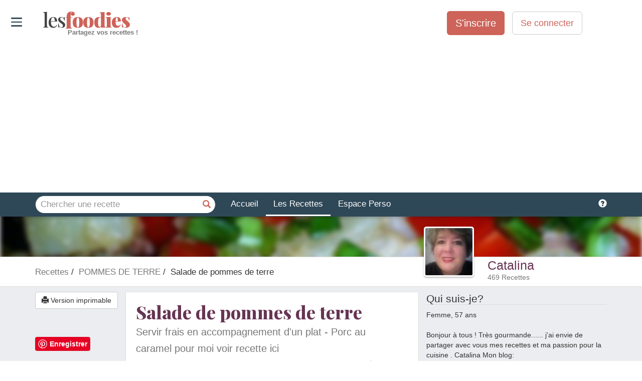

--- FILE ---
content_type: text/html; charset=utf-8
request_url: https://www.lesfoodies.com/ctlina/recette/salade-de-pommes-de-terre-10
body_size: 58207
content:



<!DOCTYPE html>
<html>
<head>
<title>Recette de Salade de pommes de terre par Catalina</title>
<meta name="viewport" content="width=device-width, initial-scale=1.0, maximum-scale=1.0">
<meta name="verify-v1" content="paINAWzlT9gqK7JiolPTHZBvTxLeVh3eE8MiqmmXIc8=" />
<meta name="google-site-verification" content="DNA3gF9ipAu-Q9w53wuojmkbyh9apLs_5VB5HNb4JHI" />
<meta property="fb:admins" content="652123179" />
<META name="y_key" content="fc30c6c014b59e25" />
<meta name="theme-color" content="#2f4858">
<meta name="robots" content="max-image-preview:large">
<style>html{font-family:sans-serif;-webkit-text-size-adjust:100%;-ms-text-size-adjust:100%}body{margin:0}article,aside,details,figcaption,figure,footer,header,hgroup,main,menu,nav,section,summary{display:block}audio,canvas,progress,video{display:inline-block;vertical-align:baseline}audio:not([controls]){display:none;height:0}[hidden],template{display:none}a{background-color:transparent}a:active,a:hover{outline:0}abbr[title]{border-bottom:1px dotted}b,strong{font-weight:700}dfn{font-style:italic}h1{margin:.67em 0;font-size:2em}mark{color:#000;background:#ff0}small{font-size:80%}sub,sup{position:relative;font-size:75%;line-height:0;vertical-align:baseline}sup{top:-.5em}sub{bottom:-.25em}img{border:0}svg:not(:root){overflow:hidden}figure{margin:1em 40px}hr{height:0;-webkit-box-sizing:content-box;-moz-box-sizing:content-box;box-sizing:content-box}pre{overflow:auto}code,kbd,pre,samp{font-family:monospace,monospace;font-size:1em}button,input,optgroup,select,textarea{margin:0;font:inherit;color:inherit}button{overflow:visible}button,select{text-transform:none}button,html input[type=button],input[type=reset],input[type=submit]{-webkit-appearance:button;cursor:pointer}button[disabled],html input[disabled]{cursor:default}button::-moz-focus-inner,input::-moz-focus-inner{padding:0;border:0}input{line-height:normal}input[type=checkbox],input[type=radio]{-webkit-box-sizing:border-box;-moz-box-sizing:border-box;box-sizing:border-box;padding:0}input[type=number]::-webkit-inner-spin-button,input[type=number]::-webkit-outer-spin-button{height:auto}input[type=search]{-webkit-box-sizing:content-box;-moz-box-sizing:content-box;box-sizing:content-box;-webkit-appearance:textfield}input[type=search]::-webkit-search-cancel-button,input[type=search]::-webkit-search-decoration{-webkit-appearance:none}fieldset{padding:.35em .625em .75em;margin:0 2px;border:1px solid silver}legend{padding:0;border:0}textarea{overflow:auto}optgroup{font-weight:700}table{border-spacing:0;border-collapse:collapse}td,th{padding:0}@media print{*,:after,:before{color:#000!important;text-shadow:none!important;background:0 0!important;-webkit-box-shadow:none!important;box-shadow:none!important}a,a:visited{text-decoration:underline}a[href]:after{content:" (" attr(href) ")"}abbr[title]:after{content:" (" attr(title) ")"}a[href^="javascript:"]:after,a[href^="#"]:after{content:""}blockquote,pre{border:1px solid #999;page-break-inside:avoid}thead{display:table-header-group}img,tr{page-break-inside:avoid}img{max-width:100%!important}h2,h3,p{orphans:3;widows:3}h2,h3{page-break-after:avoid}.navbar{display:none}.btn>.caret,.dropup>.btn>.caret{border-top-color:#000!important}.label{border:1px solid #000}.table{border-collapse:collapse!important}.table td,.table th{background-color:#fff!important}.table-bordered td,.table-bordered th{border:1px solid #ddd!important}}@font-face{font-family:'Glyphicons Halflings';src:url(https://www.lesfoodies.com/lib/bootstrap3/3.3.7/fonts/glyphicons-halflings-regular.eot);src:url(https://www.lesfoodies.com/lib/bootstrap3/3.3.7/fonts/glyphicons-halflings-regular.eot?#iefix) format('embedded-opentype'),url(https://www.lesfoodies.com/lib/bootstrap3/3.3.7/fonts/glyphicons-halflings-regular.woff2) format('woff2'),url(https://www.lesfoodies.com/lib/bootstrap3/3.3.7/fonts/glyphicons-halflings-regular.woff) format('woff'),url(https://www.lesfoodies.com/lib/bootstrap3/3.3.7/fonts/glyphicons-halflings-regular.ttf) format('truetype'),url(https://www.lesfoodies.com/lib/bootstrap3/3.3.7/fonts/glyphicons-halflings-regular.svg#glyphicons_halflingsregular) format('svg');font-display:swap}.glyphicon{position:relative;top:1px;display:inline-block;font-family:'Glyphicons Halflings';font-style:normal;font-weight:400;line-height:1;-webkit-font-smoothing:antialiased;-moz-osx-font-smoothing:grayscale}.glyphicon-asterisk:before{content:"\002a"}.glyphicon-plus:before{content:"\002b"}.glyphicon-eur:before,.glyphicon-euro:before{content:"\20ac"}.glyphicon-minus:before{content:"\2212"}.glyphicon-cloud:before{content:"\2601"}.glyphicon-envelope:before{content:"\2709"}.glyphicon-pencil:before{content:"\270f"}.glyphicon-glass:before{content:"\e001"}.glyphicon-music:before{content:"\e002"}.glyphicon-search:before{content:"\e003"}.glyphicon-heart:before{content:"\e005"}.glyphicon-star:before{content:"\e006"}.glyphicon-star-empty:before{content:"\e007"}.glyphicon-user:before{content:"\e008"}.glyphicon-film:before{content:"\e009"}.glyphicon-th-large:before{content:"\e010"}.glyphicon-th:before{content:"\e011"}.glyphicon-th-list:before{content:"\e012"}.glyphicon-ok:before{content:"\e013"}.glyphicon-remove:before{content:"\e014"}.glyphicon-zoom-in:before{content:"\e015"}.glyphicon-zoom-out:before{content:"\e016"}.glyphicon-off:before{content:"\e017"}.glyphicon-signal:before{content:"\e018"}.glyphicon-cog:before{content:"\e019"}.glyphicon-trash:before{content:"\e020"}.glyphicon-home:before{content:"\e021"}.glyphicon-file:before{content:"\e022"}.glyphicon-time:before{content:"\e023"}.glyphicon-road:before{content:"\e024"}.glyphicon-download-alt:before{content:"\e025"}.glyphicon-download:before{content:"\e026"}.glyphicon-upload:before{content:"\e027"}.glyphicon-inbox:before{content:"\e028"}.glyphicon-play-circle:before{content:"\e029"}.glyphicon-repeat:before{content:"\e030"}.glyphicon-refresh:before{content:"\e031"}.glyphicon-list-alt:before{content:"\e032"}.glyphicon-lock:before{content:"\e033"}.glyphicon-flag:before{content:"\e034"}.glyphicon-headphones:before{content:"\e035"}.glyphicon-volume-off:before{content:"\e036"}.glyphicon-volume-down:before{content:"\e037"}.glyphicon-volume-up:before{content:"\e038"}.glyphicon-qrcode:before{content:"\e039"}.glyphicon-barcode:before{content:"\e040"}.glyphicon-tag:before{content:"\e041"}.glyphicon-tags:before{content:"\e042"}.glyphicon-book:before{content:"\e043"}.glyphicon-bookmark:before{content:"\e044"}.glyphicon-print:before{content:"\e045"}.glyphicon-camera:before{content:"\e046"}.glyphicon-font:before{content:"\e047"}.glyphicon-bold:before{content:"\e048"}.glyphicon-italic:before{content:"\e049"}.glyphicon-text-height:before{content:"\e050"}.glyphicon-text-width:before{content:"\e051"}.glyphicon-align-left:before{content:"\e052"}.glyphicon-align-center:before{content:"\e053"}.glyphicon-align-right:before{content:"\e054"}.glyphicon-align-justify:before{content:"\e055"}.glyphicon-list:before{content:"\e056"}.glyphicon-indent-left:before{content:"\e057"}.glyphicon-indent-right:before{content:"\e058"}.glyphicon-facetime-video:before{content:"\e059"}.glyphicon-picture:before{content:"\e060"}.glyphicon-map-marker:before{content:"\e062"}.glyphicon-adjust:before{content:"\e063"}.glyphicon-tint:before{content:"\e064"}.glyphicon-edit:before{content:"\e065"}.glyphicon-share:before{content:"\e066"}.glyphicon-check:before{content:"\e067"}.glyphicon-move:before{content:"\e068"}.glyphicon-step-backward:before{content:"\e069"}.glyphicon-fast-backward:before{content:"\e070"}.glyphicon-backward:before{content:"\e071"}.glyphicon-play:before{content:"\e072"}.glyphicon-pause:before{content:"\e073"}.glyphicon-stop:before{content:"\e074"}.glyphicon-forward:before{content:"\e075"}.glyphicon-fast-forward:before{content:"\e076"}.glyphicon-step-forward:before{content:"\e077"}.glyphicon-eject:before{content:"\e078"}.glyphicon-chevron-left:before{content:"\e079"}.glyphicon-chevron-right:before{content:"\e080"}.glyphicon-plus-sign:before{content:"\e081"}.glyphicon-minus-sign:before{content:"\e082"}.glyphicon-remove-sign:before{content:"\e083"}.glyphicon-ok-sign:before{content:"\e084"}.glyphicon-question-sign:before{content:"\e085"}.glyphicon-info-sign:before{content:"\e086"}.glyphicon-screenshot:before{content:"\e087"}.glyphicon-remove-circle:before{content:"\e088"}.glyphicon-ok-circle:before{content:"\e089"}.glyphicon-ban-circle:before{content:"\e090"}.glyphicon-arrow-left:before{content:"\e091"}.glyphicon-arrow-right:before{content:"\e092"}.glyphicon-arrow-up:before{content:"\e093"}.glyphicon-arrow-down:before{content:"\e094"}.glyphicon-share-alt:before{content:"\e095"}.glyphicon-resize-full:before{content:"\e096"}.glyphicon-resize-small:before{content:"\e097"}.glyphicon-exclamation-sign:before{content:"\e101"}.glyphicon-gift:before{content:"\e102"}.glyphicon-leaf:before{content:"\e103"}.glyphicon-fire:before{content:"\e104"}.glyphicon-eye-open:before{content:"\e105"}.glyphicon-eye-close:before{content:"\e106"}.glyphicon-warning-sign:before{content:"\e107"}.glyphicon-plane:before{content:"\e108"}.glyphicon-calendar:before{content:"\e109"}.glyphicon-random:before{content:"\e110"}.glyphicon-comment:before{content:"\e111"}.glyphicon-magnet:before{content:"\e112"}.glyphicon-chevron-up:before{content:"\e113"}.glyphicon-chevron-down:before{content:"\e114"}.glyphicon-retweet:before{content:"\e115"}.glyphicon-shopping-cart:before{content:"\e116"}.glyphicon-folder-close:before{content:"\e117"}.glyphicon-folder-open:before{content:"\e118"}.glyphicon-resize-vertical:before{content:"\e119"}.glyphicon-resize-horizontal:before{content:"\e120"}.glyphicon-hdd:before{content:"\e121"}.glyphicon-bullhorn:before{content:"\e122"}.glyphicon-bell:before{content:"\e123"}.glyphicon-certificate:before{content:"\e124"}.glyphicon-thumbs-up:before{content:"\e125"}.glyphicon-thumbs-down:before{content:"\e126"}.glyphicon-hand-right:before{content:"\e127"}.glyphicon-hand-left:before{content:"\e128"}.glyphicon-hand-up:before{content:"\e129"}.glyphicon-hand-down:before{content:"\e130"}.glyphicon-circle-arrow-right:before{content:"\e131"}.glyphicon-circle-arrow-left:before{content:"\e132"}.glyphicon-circle-arrow-up:before{content:"\e133"}.glyphicon-circle-arrow-down:before{content:"\e134"}.glyphicon-globe:before{content:"\e135"}.glyphicon-wrench:before{content:"\e136"}.glyphicon-tasks:before{content:"\e137"}.glyphicon-filter:before{content:"\e138"}.glyphicon-briefcase:before{content:"\e139"}.glyphicon-fullscreen:before{content:"\e140"}.glyphicon-dashboard:before{content:"\e141"}.glyphicon-paperclip:before{content:"\e142"}.glyphicon-heart-empty:before{content:"\e143"}.glyphicon-link:before{content:"\e144"}.glyphicon-phone:before{content:"\e145"}.glyphicon-pushpin:before{content:"\e146"}.glyphicon-usd:before{content:"\e148"}.glyphicon-gbp:before{content:"\e149"}.glyphicon-sort:before{content:"\e150"}.glyphicon-sort-by-alphabet:before{content:"\e151"}.glyphicon-sort-by-alphabet-alt:before{content:"\e152"}.glyphicon-sort-by-order:before{content:"\e153"}.glyphicon-sort-by-order-alt:before{content:"\e154"}.glyphicon-sort-by-attributes:before{content:"\e155"}.glyphicon-sort-by-attributes-alt:before{content:"\e156"}.glyphicon-unchecked:before{content:"\e157"}.glyphicon-expand:before{content:"\e158"}.glyphicon-collapse-down:before{content:"\e159"}.glyphicon-collapse-up:before{content:"\e160"}.glyphicon-log-in:before{content:"\e161"}.glyphicon-flash:before{content:"\e162"}.glyphicon-log-out:before{content:"\e163"}.glyphicon-new-window:before{content:"\e164"}.glyphicon-record:before{content:"\e165"}.glyphicon-save:before{content:"\e166"}.glyphicon-open:before{content:"\e167"}.glyphicon-saved:before{content:"\e168"}.glyphicon-import:before{content:"\e169"}.glyphicon-export:before{content:"\e170"}.glyphicon-send:before{content:"\e171"}.glyphicon-floppy-disk:before{content:"\e172"}.glyphicon-floppy-saved:before{content:"\e173"}.glyphicon-floppy-remove:before{content:"\e174"}.glyphicon-floppy-save:before{content:"\e175"}.glyphicon-floppy-open:before{content:"\e176"}.glyphicon-credit-card:before{content:"\e177"}.glyphicon-transfer:before{content:"\e178"}.glyphicon-cutlery:before{content:"\e179"}.glyphicon-header:before{content:"\e180"}.glyphicon-compressed:before{content:"\e181"}.glyphicon-earphone:before{content:"\e182"}.glyphicon-phone-alt:before{content:"\e183"}.glyphicon-tower:before{content:"\e184"}.glyphicon-stats:before{content:"\e185"}.glyphicon-sd-video:before{content:"\e186"}.glyphicon-hd-video:before{content:"\e187"}.glyphicon-subtitles:before{content:"\e188"}.glyphicon-sound-stereo:before{content:"\e189"}.glyphicon-sound-dolby:before{content:"\e190"}.glyphicon-sound-5-1:before{content:"\e191"}.glyphicon-sound-6-1:before{content:"\e192"}.glyphicon-sound-7-1:before{content:"\e193"}.glyphicon-copyright-mark:before{content:"\e194"}.glyphicon-registration-mark:before{content:"\e195"}.glyphicon-cloud-download:before{content:"\e197"}.glyphicon-cloud-upload:before{content:"\e198"}.glyphicon-tree-conifer:before{content:"\e199"}.glyphicon-tree-deciduous:before{content:"\e200"}.glyphicon-cd:before{content:"\e201"}.glyphicon-save-file:before{content:"\e202"}.glyphicon-open-file:before{content:"\e203"}.glyphicon-level-up:before{content:"\e204"}.glyphicon-copy:before{content:"\e205"}.glyphicon-paste:before{content:"\e206"}.glyphicon-alert:before{content:"\e209"}.glyphicon-equalizer:before{content:"\e210"}.glyphicon-king:before{content:"\e211"}.glyphicon-queen:before{content:"\e212"}.glyphicon-pawn:before{content:"\e213"}.glyphicon-bishop:before{content:"\e214"}.glyphicon-knight:before{content:"\e215"}.glyphicon-baby-formula:before{content:"\e216"}.glyphicon-tent:before{content:"\26fa"}.glyphicon-blackboard:before{content:"\e218"}.glyphicon-bed:before{content:"\e219"}.glyphicon-apple:before{content:"\f8ff"}.glyphicon-erase:before{content:"\e221"}.glyphicon-hourglass:before{content:"\231b"}.glyphicon-lamp:before{content:"\e223"}.glyphicon-duplicate:before{content:"\e224"}.glyphicon-piggy-bank:before{content:"\e225"}.glyphicon-scissors:before{content:"\e226"}.glyphicon-bitcoin:before{content:"\e227"}.glyphicon-btc:before{content:"\e227"}.glyphicon-xbt:before{content:"\e227"}.glyphicon-yen:before{content:"\00a5"}.glyphicon-jpy:before{content:"\00a5"}.glyphicon-ruble:before{content:"\20bd"}.glyphicon-rub:before{content:"\20bd"}.glyphicon-scale:before{content:"\e230"}.glyphicon-ice-lolly:before{content:"\e231"}.glyphicon-ice-lolly-tasted:before{content:"\e232"}.glyphicon-education:before{content:"\e233"}.glyphicon-option-horizontal:before{content:"\e234"}.glyphicon-option-vertical:before{content:"\e235"}.glyphicon-menu-hamburger:before{content:"\e236"}.glyphicon-modal-window:before{content:"\e237"}.glyphicon-oil:before{content:"\e238"}.glyphicon-grain:before{content:"\e239"}.glyphicon-sunglasses:before{content:"\e240"}.glyphicon-text-size:before{content:"\e241"}.glyphicon-text-color:before{content:"\e242"}.glyphicon-text-background:before{content:"\e243"}.glyphicon-object-align-top:before{content:"\e244"}.glyphicon-object-align-bottom:before{content:"\e245"}.glyphicon-object-align-horizontal:before{content:"\e246"}.glyphicon-object-align-left:before{content:"\e247"}.glyphicon-object-align-vertical:before{content:"\e248"}.glyphicon-object-align-right:before{content:"\e249"}.glyphicon-triangle-right:before{content:"\e250"}.glyphicon-triangle-left:before{content:"\e251"}.glyphicon-triangle-bottom:before{content:"\e252"}.glyphicon-triangle-top:before{content:"\e253"}.glyphicon-console:before{content:"\e254"}.glyphicon-superscript:before{content:"\e255"}.glyphicon-subscript:before{content:"\e256"}.glyphicon-menu-left:before{content:"\e257"}.glyphicon-menu-right:before{content:"\e258"}.glyphicon-menu-down:before{content:"\e259"}.glyphicon-menu-up:before{content:"\e260"}*{-webkit-box-sizing:border-box;-moz-box-sizing:border-box;box-sizing:border-box}:after,:before{-webkit-box-sizing:border-box;-moz-box-sizing:border-box;box-sizing:border-box}html{font-size:10px;-webkit-tap-highlight-color:rgba(0,0,0,0)}body{font-family:"Helvetica Neue",Helvetica,Arial,sans-serif;font-size:14px;line-height:1.42857143;color:#333;background-color:#fff}button,input,select,textarea{font-family:inherit;font-size:inherit;line-height:inherit}a{color:#337ab7;text-decoration:none}a:focus,a:hover{color:#23527c;text-decoration:underline}a:focus{outline:5px auto -webkit-focus-ring-color;outline-offset:-2px}figure{margin:0}img{vertical-align:middle}.carousel-inner>.item>a>img,.carousel-inner>.item>img,.img-responsive,.thumbnail a>img,.thumbnail>img{display:block;max-width:100%;height:auto}.img-rounded{border-radius:6px}.img-thumbnail{display:inline-block;max-width:100%;height:auto;padding:4px;line-height:1.42857143;background-color:#fff;border:1px solid #ddd;border-radius:4px;-webkit-transition:all .2s ease-in-out;-o-transition:all .2s ease-in-out;transition:all .2s ease-in-out}.img-circle{border-radius:50%}hr{margin-top:20px;margin-bottom:20px;border:0;border-top:1px solid #eee}.sr-only{position:absolute;width:1px;height:1px;padding:0;margin:-1px;overflow:hidden;clip:rect(0,0,0,0);border:0}.sr-only-focusable:active,.sr-only-focusable:focus{position:static;width:auto;height:auto;margin:0;overflow:visible;clip:auto}[role=button]{cursor:pointer}.h1,.h2,.h3,.h4,.h5,.h6,h1,h2,h3,h4,h5,h6{font-family:inherit;font-weight:500;line-height:1.1;color:inherit}.h1 .small,.h1 small,.h2 .small,.h2 small,.h3 .small,.h3 small,.h4 .small,.h4 small,.h5 .small,.h5 small,.h6 .small,.h6 small,h1 .small,h1 small,h2 .small,h2 small,h3 .small,h3 small,h4 .small,h4 small,h5 .small,h5 small,h6 .small,h6 small{font-weight:400;line-height:1;color:#777}.h1,.h2,.h3,h1,h2,h3{margin-top:20px;margin-bottom:10px}.h1 .small,.h1 small,.h2 .small,.h2 small,.h3 .small,.h3 small,h1 .small,h1 small,h2 .small,h2 small,h3 .small,h3 small{font-size:65%}.h4,.h5,.h6,h4,h5,h6{margin-top:10px;margin-bottom:10px}.h4 .small,.h4 small,.h5 .small,.h5 small,.h6 .small,.h6 small,h4 .small,h4 small,h5 .small,h5 small,h6 .small,h6 small{font-size:75%}.h1,h1{font-size:36px}.h2,h2{font-size:30px}.h3,h3{font-size:24px}.h4,h4{font-size:18px}.h5,h5{font-size:14px}.h6,h6{font-size:12px}p{margin:0 0 10px}.lead{margin-bottom:20px;font-size:16px;font-weight:300;line-height:1.4}@media (min-width:768px){.lead{font-size:21px}}.small,small{font-size:85%}.mark,mark{padding:.2em;background-color:#fcf8e3}.text-left{text-align:left}.text-right{text-align:right}.text-center{text-align:center}.text-justify{text-align:justify}.text-nowrap{white-space:nowrap}.text-lowercase{text-transform:lowercase}.text-uppercase{text-transform:uppercase}.text-capitalize{text-transform:capitalize}.text-muted{color:#777}.text-primary{color:#337ab7}a.text-primary:focus,a.text-primary:hover{color:#286090}.text-success{color:#3c763d}a.text-success:focus,a.text-success:hover{color:#2b542c}.text-info{color:#31708f}a.text-info:focus,a.text-info:hover{color:#245269}.text-warning{color:#8a6d3b}a.text-warning:focus,a.text-warning:hover{color:#66512c}.text-danger{color:#a94442}a.text-danger:focus,a.text-danger:hover{color:#843534}.bg-primary{color:#fff;background-color:#337ab7}a.bg-primary:focus,a.bg-primary:hover{background-color:#286090}.bg-success{background-color:#dff0d8}a.bg-success:focus,a.bg-success:hover{background-color:#c1e2b3}.bg-info{background-color:#d9edf7}a.bg-info:focus,a.bg-info:hover{background-color:#afd9ee}.bg-warning{background-color:#fcf8e3}a.bg-warning:focus,a.bg-warning:hover{background-color:#f7ecb5}.bg-danger{background-color:#f2dede}a.bg-danger:focus,a.bg-danger:hover{background-color:#e4b9b9}.page-header{padding-bottom:9px;margin:40px 0 20px;border-bottom:1px solid #eee}ol,ul{margin-top:0;margin-bottom:10px}ol ol,ol ul,ul ol,ul ul{margin-bottom:0}.list-unstyled{padding-left:0;list-style:none}.list-inline{padding-left:0;margin-left:-5px;list-style:none}.list-inline>li{display:inline-block;padding-right:5px;padding-left:5px}dl{margin-top:0;margin-bottom:20px}dd,dt{line-height:1.42857143}dt{font-weight:700}dd{margin-left:0}@media (min-width:768px){.dl-horizontal dt{float:left;width:160px;overflow:hidden;clear:left;text-align:right;text-overflow:ellipsis;white-space:nowrap}.dl-horizontal dd{margin-left:180px}}abbr[data-original-title],abbr[title]{cursor:help;border-bottom:1px dotted #777}.initialism{font-size:90%;text-transform:uppercase}blockquote{padding:10px 20px;margin:0 0 20px;font-size:17.5px;border-left:5px solid #eee}blockquote ol:last-child,blockquote p:last-child,blockquote ul:last-child{margin-bottom:0}blockquote .small,blockquote footer,blockquote small{display:block;font-size:80%;line-height:1.42857143;color:#777}blockquote .small:before,blockquote footer:before,blockquote small:before{content:'\2014 \00A0'}.blockquote-reverse,blockquote.pull-right{padding-right:15px;padding-left:0;text-align:right;border-right:5px solid #eee;border-left:0}.blockquote-reverse .small:before,.blockquote-reverse footer:before,.blockquote-reverse small:before,blockquote.pull-right .small:before,blockquote.pull-right footer:before,blockquote.pull-right small:before{content:''}.blockquote-reverse .small:after,.blockquote-reverse footer:after,.blockquote-reverse small:after,blockquote.pull-right .small:after,blockquote.pull-right footer:after,blockquote.pull-right small:after{content:'\00A0 \2014'}address{margin-bottom:20px;font-style:normal;line-height:1.42857143}code,kbd,pre,samp{font-family:Menlo,Monaco,Consolas,"Courier New",monospace}code{padding:2px 4px;font-size:90%;color:#c7254e;background-color:#f9f2f4;border-radius:4px}kbd{padding:2px 4px;font-size:90%;color:#fff;background-color:#333;border-radius:3px;-webkit-box-shadow:inset 0 -1px 0 rgba(0,0,0,.25);box-shadow:inset 0 -1px 0 rgba(0,0,0,.25)}kbd kbd{padding:0;font-size:100%;font-weight:700;-webkit-box-shadow:none;box-shadow:none}pre{display:block;padding:9.5px;margin:0 0 10px;font-size:13px;line-height:1.42857143;color:#333;word-break:break-all;word-wrap:break-word;background-color:#f5f5f5;border:1px solid #ccc;border-radius:4px}pre code{padding:0;font-size:inherit;color:inherit;white-space:pre-wrap;background-color:transparent;border-radius:0}.pre-scrollable{max-height:340px;overflow-y:scroll}.container{padding-right:15px;padding-left:15px;margin-right:auto;margin-left:auto}@media (min-width:768px){.container{width:750px}}@media (min-width:992px){.container{width:970px}}@media (min-width:1200px){.container{width:1170px}}.container-fluid{padding-right:15px;padding-left:15px;margin-right:auto;margin-left:auto}.row{margin-right:-15px;margin-left:-15px}.col-lg-1,.col-lg-10,.col-lg-11,.col-lg-12,.col-lg-2,.col-lg-3,.col-lg-4,.col-lg-5,.col-lg-6,.col-lg-7,.col-lg-8,.col-lg-9,.col-md-1,.col-md-10,.col-md-11,.col-md-12,.col-md-2,.col-md-3,.col-md-4,.col-md-5,.col-md-6,.col-md-7,.col-md-8,.col-md-9,.col-sm-1,.col-sm-10,.col-sm-11,.col-sm-12,.col-sm-2,.col-sm-3,.col-sm-4,.col-sm-5,.col-sm-6,.col-sm-7,.col-sm-8,.col-sm-9,.col-xs-1,.col-xs-10,.col-xs-11,.col-xs-12,.col-xs-2,.col-xs-3,.col-xs-4,.col-xs-5,.col-xs-6,.col-xs-7,.col-xs-8,.col-xs-9{position:relative;min-height:1px;padding-right:15px;padding-left:15px}.col-xs-1,.col-xs-10,.col-xs-11,.col-xs-12,.col-xs-2,.col-xs-3,.col-xs-4,.col-xs-5,.col-xs-6,.col-xs-7,.col-xs-8,.col-xs-9{float:left}.col-xs-12{width:100%}.col-xs-11{width:91.66666667%}.col-xs-10{width:83.33333333%}.col-xs-9{width:75%}.col-xs-8{width:66.66666667%}.col-xs-7{width:58.33333333%}.col-xs-6{width:50%}.col-xs-5{width:41.66666667%}.col-xs-4{width:33.33333333%}.col-xs-3{width:25%}.col-xs-2{width:16.66666667%}.col-xs-1{width:8.33333333%}.col-xs-pull-12{right:100%}.col-xs-pull-11{right:91.66666667%}.col-xs-pull-10{right:83.33333333%}.col-xs-pull-9{right:75%}.col-xs-pull-8{right:66.66666667%}.col-xs-pull-7{right:58.33333333%}.col-xs-pull-6{right:50%}.col-xs-pull-5{right:41.66666667%}.col-xs-pull-4{right:33.33333333%}.col-xs-pull-3{right:25%}.col-xs-pull-2{right:16.66666667%}.col-xs-pull-1{right:8.33333333%}.col-xs-pull-0{right:auto}.col-xs-push-12{left:100%}.col-xs-push-11{left:91.66666667%}.col-xs-push-10{left:83.33333333%}.col-xs-push-9{left:75%}.col-xs-push-8{left:66.66666667%}.col-xs-push-7{left:58.33333333%}.col-xs-push-6{left:50%}.col-xs-push-5{left:41.66666667%}.col-xs-push-4{left:33.33333333%}.col-xs-push-3{left:25%}.col-xs-push-2{left:16.66666667%}.col-xs-push-1{left:8.33333333%}.col-xs-push-0{left:auto}.col-xs-offset-12{margin-left:100%}.col-xs-offset-11{margin-left:91.66666667%}.col-xs-offset-10{margin-left:83.33333333%}.col-xs-offset-9{margin-left:75%}.col-xs-offset-8{margin-left:66.66666667%}.col-xs-offset-7{margin-left:58.33333333%}.col-xs-offset-6{margin-left:50%}.col-xs-offset-5{margin-left:41.66666667%}.col-xs-offset-4{margin-left:33.33333333%}.col-xs-offset-3{margin-left:25%}.col-xs-offset-2{margin-left:16.66666667%}.col-xs-offset-1{margin-left:8.33333333%}.col-xs-offset-0{margin-left:0}@media (min-width:768px){.col-sm-1,.col-sm-10,.col-sm-11,.col-sm-12,.col-sm-2,.col-sm-3,.col-sm-4,.col-sm-5,.col-sm-6,.col-sm-7,.col-sm-8,.col-sm-9{float:left}.col-sm-12{width:100%}.col-sm-11{width:91.66666667%}.col-sm-10{width:83.33333333%}.col-sm-9{width:75%}.col-sm-8{width:66.66666667%}.col-sm-7{width:58.33333333%}.col-sm-6{width:50%}.col-sm-5{width:41.66666667%}.col-sm-4{width:33.33333333%}.col-sm-3{width:25%}.col-sm-2{width:16.66666667%}.col-sm-1{width:8.33333333%}.col-sm-pull-12{right:100%}.col-sm-pull-11{right:91.66666667%}.col-sm-pull-10{right:83.33333333%}.col-sm-pull-9{right:75%}.col-sm-pull-8{right:66.66666667%}.col-sm-pull-7{right:58.33333333%}.col-sm-pull-6{right:50%}.col-sm-pull-5{right:41.66666667%}.col-sm-pull-4{right:33.33333333%}.col-sm-pull-3{right:25%}.col-sm-pull-2{right:16.66666667%}.col-sm-pull-1{right:8.33333333%}.col-sm-pull-0{right:auto}.col-sm-push-12{left:100%}.col-sm-push-11{left:91.66666667%}.col-sm-push-10{left:83.33333333%}.col-sm-push-9{left:75%}.col-sm-push-8{left:66.66666667%}.col-sm-push-7{left:58.33333333%}.col-sm-push-6{left:50%}.col-sm-push-5{left:41.66666667%}.col-sm-push-4{left:33.33333333%}.col-sm-push-3{left:25%}.col-sm-push-2{left:16.66666667%}.col-sm-push-1{left:8.33333333%}.col-sm-push-0{left:auto}.col-sm-offset-12{margin-left:100%}.col-sm-offset-11{margin-left:91.66666667%}.col-sm-offset-10{margin-left:83.33333333%}.col-sm-offset-9{margin-left:75%}.col-sm-offset-8{margin-left:66.66666667%}.col-sm-offset-7{margin-left:58.33333333%}.col-sm-offset-6{margin-left:50%}.col-sm-offset-5{margin-left:41.66666667%}.col-sm-offset-4{margin-left:33.33333333%}.col-sm-offset-3{margin-left:25%}.col-sm-offset-2{margin-left:16.66666667%}.col-sm-offset-1{margin-left:8.33333333%}.col-sm-offset-0{margin-left:0}}@media (min-width:992px){.col-md-1,.col-md-10,.col-md-11,.col-md-12,.col-md-2,.col-md-3,.col-md-4,.col-md-5,.col-md-6,.col-md-7,.col-md-8,.col-md-9{float:left}.col-md-12{width:100%}.col-md-11{width:91.66666667%}.col-md-10{width:83.33333333%}.col-md-9{width:75%}.col-md-8{width:66.66666667%}.col-md-7{width:58.33333333%}.col-md-6{width:50%}.col-md-5{width:41.66666667%}.col-md-4{width:33.33333333%}.col-md-3{width:25%}.col-md-2{width:16.66666667%}.col-md-1{width:8.33333333%}.col-md-pull-12{right:100%}.col-md-pull-11{right:91.66666667%}.col-md-pull-10{right:83.33333333%}.col-md-pull-9{right:75%}.col-md-pull-8{right:66.66666667%}.col-md-pull-7{right:58.33333333%}.col-md-pull-6{right:50%}.col-md-pull-5{right:41.66666667%}.col-md-pull-4{right:33.33333333%}.col-md-pull-3{right:25%}.col-md-pull-2{right:16.66666667%}.col-md-pull-1{right:8.33333333%}.col-md-pull-0{right:auto}.col-md-push-12{left:100%}.col-md-push-11{left:91.66666667%}.col-md-push-10{left:83.33333333%}.col-md-push-9{left:75%}.col-md-push-8{left:66.66666667%}.col-md-push-7{left:58.33333333%}.col-md-push-6{left:50%}.col-md-push-5{left:41.66666667%}.col-md-push-4{left:33.33333333%}.col-md-push-3{left:25%}.col-md-push-2{left:16.66666667%}.col-md-push-1{left:8.33333333%}.col-md-push-0{left:auto}.col-md-offset-12{margin-left:100%}.col-md-offset-11{margin-left:91.66666667%}.col-md-offset-10{margin-left:83.33333333%}.col-md-offset-9{margin-left:75%}.col-md-offset-8{margin-left:66.66666667%}.col-md-offset-7{margin-left:58.33333333%}.col-md-offset-6{margin-left:50%}.col-md-offset-5{margin-left:41.66666667%}.col-md-offset-4{margin-left:33.33333333%}.col-md-offset-3{margin-left:25%}.col-md-offset-2{margin-left:16.66666667%}.col-md-offset-1{margin-left:8.33333333%}.col-md-offset-0{margin-left:0}}@media (min-width:1200px){.col-lg-1,.col-lg-10,.col-lg-11,.col-lg-12,.col-lg-2,.col-lg-3,.col-lg-4,.col-lg-5,.col-lg-6,.col-lg-7,.col-lg-8,.col-lg-9{float:left}.col-lg-12{width:100%}.col-lg-11{width:91.66666667%}.col-lg-10{width:83.33333333%}.col-lg-9{width:75%}.col-lg-8{width:66.66666667%}.col-lg-7{width:58.33333333%}.col-lg-6{width:50%}.col-lg-5{width:41.66666667%}.col-lg-4{width:33.33333333%}.col-lg-3{width:25%}.col-lg-2{width:16.66666667%}.col-lg-1{width:8.33333333%}.col-lg-pull-12{right:100%}.col-lg-pull-11{right:91.66666667%}.col-lg-pull-10{right:83.33333333%}.col-lg-pull-9{right:75%}.col-lg-pull-8{right:66.66666667%}.col-lg-pull-7{right:58.33333333%}.col-lg-pull-6{right:50%}.col-lg-pull-5{right:41.66666667%}.col-lg-pull-4{right:33.33333333%}.col-lg-pull-3{right:25%}.col-lg-pull-2{right:16.66666667%}.col-lg-pull-1{right:8.33333333%}.col-lg-pull-0{right:auto}.col-lg-push-12{left:100%}.col-lg-push-11{left:91.66666667%}.col-lg-push-10{left:83.33333333%}.col-lg-push-9{left:75%}.col-lg-push-8{left:66.66666667%}.col-lg-push-7{left:58.33333333%}.col-lg-push-6{left:50%}.col-lg-push-5{left:41.66666667%}.col-lg-push-4{left:33.33333333%}.col-lg-push-3{left:25%}.col-lg-push-2{left:16.66666667%}.col-lg-push-1{left:8.33333333%}.col-lg-push-0{left:auto}.col-lg-offset-12{margin-left:100%}.col-lg-offset-11{margin-left:91.66666667%}.col-lg-offset-10{margin-left:83.33333333%}.col-lg-offset-9{margin-left:75%}.col-lg-offset-8{margin-left:66.66666667%}.col-lg-offset-7{margin-left:58.33333333%}.col-lg-offset-6{margin-left:50%}.col-lg-offset-5{margin-left:41.66666667%}.col-lg-offset-4{margin-left:33.33333333%}.col-lg-offset-3{margin-left:25%}.col-lg-offset-2{margin-left:16.66666667%}.col-lg-offset-1{margin-left:8.33333333%}.col-lg-offset-0{margin-left:0}}table{background-color:transparent}caption{padding-top:8px;padding-bottom:8px;color:#777;text-align:left}th{text-align:left}.table{width:100%;max-width:100%;margin-bottom:20px}.table>tbody>tr>td,.table>tbody>tr>th,.table>tfoot>tr>td,.table>tfoot>tr>th,.table>thead>tr>td,.table>thead>tr>th{padding:8px;line-height:1.42857143;vertical-align:top;border-top:1px solid #ddd}.table>thead>tr>th{vertical-align:bottom;border-bottom:2px solid #ddd}.table>caption+thead>tr:first-child>td,.table>caption+thead>tr:first-child>th,.table>colgroup+thead>tr:first-child>td,.table>colgroup+thead>tr:first-child>th,.table>thead:first-child>tr:first-child>td,.table>thead:first-child>tr:first-child>th{border-top:0}.table>tbody+tbody{border-top:2px solid #ddd}.table .table{background-color:#fff}.table-condensed>tbody>tr>td,.table-condensed>tbody>tr>th,.table-condensed>tfoot>tr>td,.table-condensed>tfoot>tr>th,.table-condensed>thead>tr>td,.table-condensed>thead>tr>th{padding:5px}.table-bordered{border:1px solid #ddd}.table-bordered>tbody>tr>td,.table-bordered>tbody>tr>th,.table-bordered>tfoot>tr>td,.table-bordered>tfoot>tr>th,.table-bordered>thead>tr>td,.table-bordered>thead>tr>th{border:1px solid #ddd}.table-bordered>thead>tr>td,.table-bordered>thead>tr>th{border-bottom-width:2px}.table-striped>tbody>tr:nth-of-type(odd){background-color:#f9f9f9}.table-hover>tbody>tr:hover{background-color:#f5f5f5}table col[class*=col-]{position:static;display:table-column;float:none}table td[class*=col-],table th[class*=col-]{position:static;display:table-cell;float:none}.table>tbody>tr.active>td,.table>tbody>tr.active>th,.table>tbody>tr>td.active,.table>tbody>tr>th.active,.table>tfoot>tr.active>td,.table>tfoot>tr.active>th,.table>tfoot>tr>td.active,.table>tfoot>tr>th.active,.table>thead>tr.active>td,.table>thead>tr.active>th,.table>thead>tr>td.active,.table>thead>tr>th.active{background-color:#f5f5f5}.table-hover>tbody>tr.active:hover>td,.table-hover>tbody>tr.active:hover>th,.table-hover>tbody>tr:hover>.active,.table-hover>tbody>tr>td.active:hover,.table-hover>tbody>tr>th.active:hover{background-color:#e8e8e8}.table>tbody>tr.success>td,.table>tbody>tr.success>th,.table>tbody>tr>td.success,.table>tbody>tr>th.success,.table>tfoot>tr.success>td,.table>tfoot>tr.success>th,.table>tfoot>tr>td.success,.table>tfoot>tr>th.success,.table>thead>tr.success>td,.table>thead>tr.success>th,.table>thead>tr>td.success,.table>thead>tr>th.success{background-color:#dff0d8}.table-hover>tbody>tr.success:hover>td,.table-hover>tbody>tr.success:hover>th,.table-hover>tbody>tr:hover>.success,.table-hover>tbody>tr>td.success:hover,.table-hover>tbody>tr>th.success:hover{background-color:#d0e9c6}.table>tbody>tr.info>td,.table>tbody>tr.info>th,.table>tbody>tr>td.info,.table>tbody>tr>th.info,.table>tfoot>tr.info>td,.table>tfoot>tr.info>th,.table>tfoot>tr>td.info,.table>tfoot>tr>th.info,.table>thead>tr.info>td,.table>thead>tr.info>th,.table>thead>tr>td.info,.table>thead>tr>th.info{background-color:#d9edf7}.table-hover>tbody>tr.info:hover>td,.table-hover>tbody>tr.info:hover>th,.table-hover>tbody>tr:hover>.info,.table-hover>tbody>tr>td.info:hover,.table-hover>tbody>tr>th.info:hover{background-color:#c4e3f3}.table>tbody>tr.warning>td,.table>tbody>tr.warning>th,.table>tbody>tr>td.warning,.table>tbody>tr>th.warning,.table>tfoot>tr.warning>td,.table>tfoot>tr.warning>th,.table>tfoot>tr>td.warning,.table>tfoot>tr>th.warning,.table>thead>tr.warning>td,.table>thead>tr.warning>th,.table>thead>tr>td.warning,.table>thead>tr>th.warning{background-color:#fcf8e3}.table-hover>tbody>tr.warning:hover>td,.table-hover>tbody>tr.warning:hover>th,.table-hover>tbody>tr:hover>.warning,.table-hover>tbody>tr>td.warning:hover,.table-hover>tbody>tr>th.warning:hover{background-color:#faf2cc}.table>tbody>tr.danger>td,.table>tbody>tr.danger>th,.table>tbody>tr>td.danger,.table>tbody>tr>th.danger,.table>tfoot>tr.danger>td,.table>tfoot>tr.danger>th,.table>tfoot>tr>td.danger,.table>tfoot>tr>th.danger,.table>thead>tr.danger>td,.table>thead>tr.danger>th,.table>thead>tr>td.danger,.table>thead>tr>th.danger{background-color:#f2dede}.table-hover>tbody>tr.danger:hover>td,.table-hover>tbody>tr.danger:hover>th,.table-hover>tbody>tr:hover>.danger,.table-hover>tbody>tr>td.danger:hover,.table-hover>tbody>tr>th.danger:hover{background-color:#ebcccc}.table-responsive{min-height:.01%;overflow-x:auto}@media screen and (max-width:767px){.table-responsive{width:100%;margin-bottom:15px;overflow-y:hidden;-ms-overflow-style:-ms-autohiding-scrollbar;border:1px solid #ddd}.table-responsive>.table{margin-bottom:0}.table-responsive>.table>tbody>tr>td,.table-responsive>.table>tbody>tr>th,.table-responsive>.table>tfoot>tr>td,.table-responsive>.table>tfoot>tr>th,.table-responsive>.table>thead>tr>td,.table-responsive>.table>thead>tr>th{white-space:nowrap}.table-responsive>.table-bordered{border:0}.table-responsive>.table-bordered>tbody>tr>td:first-child,.table-responsive>.table-bordered>tbody>tr>th:first-child,.table-responsive>.table-bordered>tfoot>tr>td:first-child,.table-responsive>.table-bordered>tfoot>tr>th:first-child,.table-responsive>.table-bordered>thead>tr>td:first-child,.table-responsive>.table-bordered>thead>tr>th:first-child{border-left:0}.table-responsive>.table-bordered>tbody>tr>td:last-child,.table-responsive>.table-bordered>tbody>tr>th:last-child,.table-responsive>.table-bordered>tfoot>tr>td:last-child,.table-responsive>.table-bordered>tfoot>tr>th:last-child,.table-responsive>.table-bordered>thead>tr>td:last-child,.table-responsive>.table-bordered>thead>tr>th:last-child{border-right:0}.table-responsive>.table-bordered>tbody>tr:last-child>td,.table-responsive>.table-bordered>tbody>tr:last-child>th,.table-responsive>.table-bordered>tfoot>tr:last-child>td,.table-responsive>.table-bordered>tfoot>tr:last-child>th{border-bottom:0}}fieldset{min-width:0;padding:0;margin:0;border:0}legend{display:block;width:100%;padding:0;margin-bottom:20px;font-size:21px;line-height:inherit;color:#333;border:0;border-bottom:1px solid #e5e5e5}label{display:inline-block;max-width:100%;margin-bottom:5px;font-weight:700}input[type=search]{-webkit-box-sizing:border-box;-moz-box-sizing:border-box;box-sizing:border-box}input[type=checkbox],input[type=radio]{margin:4px 0 0;margin-top:1px\9;line-height:normal}input[type=file]{display:block}input[type=range]{display:block;width:100%}select[multiple],select[size]{height:auto}input[type=file]:focus,input[type=checkbox]:focus,input[type=radio]:focus{outline:5px auto -webkit-focus-ring-color;outline-offset:-2px}output{display:block;padding-top:7px;font-size:14px;line-height:1.42857143;color:#555}.form-control{display:block;width:100%;height:34px;padding:6px 12px;font-size:14px;line-height:1.42857143;color:#555;background-color:#fff;background-image:none;border:1px solid #ccc;border-radius:4px;-webkit-box-shadow:inset 0 1px 1px rgba(0,0,0,.075);box-shadow:inset 0 1px 1px rgba(0,0,0,.075);-webkit-transition:border-color ease-in-out .15s,-webkit-box-shadow ease-in-out .15s;-o-transition:border-color ease-in-out .15s,box-shadow ease-in-out .15s;transition:border-color ease-in-out .15s,box-shadow ease-in-out .15s}.form-control:focus{border-color:#66afe9;outline:0;-webkit-box-shadow:inset 0 1px 1px rgba(0,0,0,.075),0 0 8px rgba(102,175,233,.6);box-shadow:inset 0 1px 1px rgba(0,0,0,.075),0 0 8px rgba(102,175,233,.6)}.form-control::-moz-placeholder{color:#999;opacity:1}.form-control:-ms-input-placeholder{color:#999}.form-control::-webkit-input-placeholder{color:#999}.form-control::-ms-expand{background-color:transparent;border:0}.form-control[disabled],.form-control[readonly],fieldset[disabled] .form-control{background-color:#eee;opacity:1}.form-control[disabled],fieldset[disabled] .form-control{cursor:not-allowed}textarea.form-control{height:auto}input[type=search]{-webkit-appearance:none}@media screen and (-webkit-min-device-pixel-ratio:0){input[type=date].form-control,input[type=time].form-control,input[type=datetime-local].form-control,input[type=month].form-control{line-height:34px}.input-group-sm input[type=date],.input-group-sm input[type=time],.input-group-sm input[type=datetime-local],.input-group-sm input[type=month],input[type=date].input-sm,input[type=time].input-sm,input[type=datetime-local].input-sm,input[type=month].input-sm{line-height:30px}.input-group-lg input[type=date],.input-group-lg input[type=time],.input-group-lg input[type=datetime-local],.input-group-lg input[type=month],input[type=date].input-lg,input[type=time].input-lg,input[type=datetime-local].input-lg,input[type=month].input-lg{line-height:46px}}.form-group{margin-bottom:15px}.checkbox,.radio{position:relative;display:block;margin-top:10px;margin-bottom:10px}.checkbox label,.radio label{min-height:20px;padding-left:20px;margin-bottom:0;font-weight:400;cursor:pointer}.checkbox input[type=checkbox],.checkbox-inline input[type=checkbox],.radio input[type=radio],.radio-inline input[type=radio]{position:absolute;margin-top:4px\9;margin-left:-20px}.checkbox+.checkbox,.radio+.radio{margin-top:-5px}.checkbox-inline,.radio-inline{position:relative;display:inline-block;padding-left:20px;margin-bottom:0;font-weight:400;vertical-align:middle;cursor:pointer}.checkbox-inline+.checkbox-inline,.radio-inline+.radio-inline{margin-top:0;margin-left:10px}fieldset[disabled] input[type=checkbox],fieldset[disabled] input[type=radio],input[type=checkbox].disabled,input[type=checkbox][disabled],input[type=radio].disabled,input[type=radio][disabled]{cursor:not-allowed}.checkbox-inline.disabled,.radio-inline.disabled,fieldset[disabled] .checkbox-inline,fieldset[disabled] .radio-inline{cursor:not-allowed}.checkbox.disabled label,.radio.disabled label,fieldset[disabled] .checkbox label,fieldset[disabled] .radio label{cursor:not-allowed}.form-control-static{min-height:34px;padding-top:7px;padding-bottom:7px;margin-bottom:0}.form-control-static.input-lg,.form-control-static.input-sm{padding-right:0;padding-left:0}.input-sm{height:30px;padding:5px 10px;font-size:12px;line-height:1.5;border-radius:3px}select.input-sm{height:30px;line-height:30px}select[multiple].input-sm,textarea.input-sm{height:auto}.form-group-sm .form-control{height:30px;padding:5px 10px;font-size:12px;line-height:1.5;border-radius:3px}.form-group-sm select.form-control{height:30px;line-height:30px}.form-group-sm select[multiple].form-control,.form-group-sm textarea.form-control{height:auto}.form-group-sm .form-control-static{height:30px;min-height:32px;padding:6px 10px;font-size:12px;line-height:1.5}.input-lg{height:46px;padding:10px 16px;font-size:18px;line-height:1.3333333;border-radius:6px}select.input-lg{height:46px;line-height:46px}select[multiple].input-lg,textarea.input-lg{height:auto}.form-group-lg .form-control{height:46px;padding:10px 16px;font-size:18px;line-height:1.3333333;border-radius:6px}.form-group-lg select.form-control{height:46px;line-height:46px}.form-group-lg select[multiple].form-control,.form-group-lg textarea.form-control{height:auto}.form-group-lg .form-control-static{height:46px;min-height:38px;padding:11px 16px;font-size:18px;line-height:1.3333333}.has-feedback{position:relative}.has-feedback .form-control{padding-right:42.5px}.form-control-feedback{position:absolute;top:0;right:0;z-index:2;display:block;width:34px;height:34px;line-height:34px;text-align:center;pointer-events:none}.form-group-lg .form-control+.form-control-feedback,.input-group-lg+.form-control-feedback,.input-lg+.form-control-feedback{width:46px;height:46px;line-height:46px}.form-group-sm .form-control+.form-control-feedback,.input-group-sm+.form-control-feedback,.input-sm+.form-control-feedback{width:30px;height:30px;line-height:30px}.has-success .checkbox,.has-success .checkbox-inline,.has-success .control-label,.has-success .help-block,.has-success .radio,.has-success .radio-inline,.has-success.checkbox label,.has-success.checkbox-inline label,.has-success.radio label,.has-success.radio-inline label{color:#3c763d}.has-success .form-control{border-color:#3c763d;-webkit-box-shadow:inset 0 1px 1px rgba(0,0,0,.075);box-shadow:inset 0 1px 1px rgba(0,0,0,.075)}.has-success .form-control:focus{border-color:#2b542c;-webkit-box-shadow:inset 0 1px 1px rgba(0,0,0,.075),0 0 6px #67b168;box-shadow:inset 0 1px 1px rgba(0,0,0,.075),0 0 6px #67b168}.has-success .input-group-addon{color:#3c763d;background-color:#dff0d8;border-color:#3c763d}.has-success .form-control-feedback{color:#3c763d}.has-warning .checkbox,.has-warning .checkbox-inline,.has-warning .control-label,.has-warning .help-block,.has-warning .radio,.has-warning .radio-inline,.has-warning.checkbox label,.has-warning.checkbox-inline label,.has-warning.radio label,.has-warning.radio-inline label{color:#8a6d3b}.has-warning .form-control{border-color:#8a6d3b;-webkit-box-shadow:inset 0 1px 1px rgba(0,0,0,.075);box-shadow:inset 0 1px 1px rgba(0,0,0,.075)}.has-warning .form-control:focus{border-color:#66512c;-webkit-box-shadow:inset 0 1px 1px rgba(0,0,0,.075),0 0 6px #c0a16b;box-shadow:inset 0 1px 1px rgba(0,0,0,.075),0 0 6px #c0a16b}.has-warning .input-group-addon{color:#8a6d3b;background-color:#fcf8e3;border-color:#8a6d3b}.has-warning .form-control-feedback{color:#8a6d3b}.has-error .checkbox,.has-error .checkbox-inline,.has-error .control-label,.has-error .help-block,.has-error .radio,.has-error .radio-inline,.has-error.checkbox label,.has-error.checkbox-inline label,.has-error.radio label,.has-error.radio-inline label{color:#a94442}.has-error .form-control{border-color:#a94442;-webkit-box-shadow:inset 0 1px 1px rgba(0,0,0,.075);box-shadow:inset 0 1px 1px rgba(0,0,0,.075)}.has-error .form-control:focus{border-color:#843534;-webkit-box-shadow:inset 0 1px 1px rgba(0,0,0,.075),0 0 6px #ce8483;box-shadow:inset 0 1px 1px rgba(0,0,0,.075),0 0 6px #ce8483}.has-error .input-group-addon{color:#a94442;background-color:#f2dede;border-color:#a94442}.has-error .form-control-feedback{color:#a94442}.has-feedback label~.form-control-feedback{top:25px}.has-feedback label.sr-only~.form-control-feedback{top:0}.help-block{display:block;margin-top:5px;margin-bottom:10px;color:#737373}@media (min-width:768px){.form-inline .form-group{display:inline-block;margin-bottom:0;vertical-align:middle}.form-inline .form-control{display:inline-block;width:auto;vertical-align:middle}.form-inline .form-control-static{display:inline-block}.form-inline .input-group{display:inline-table;vertical-align:middle}.form-inline .input-group .form-control,.form-inline .input-group .input-group-addon,.form-inline .input-group .input-group-btn{width:auto}.form-inline .input-group>.form-control{width:100%}.form-inline .control-label{margin-bottom:0;vertical-align:middle}.form-inline .checkbox,.form-inline .radio{display:inline-block;margin-top:0;margin-bottom:0;vertical-align:middle}.form-inline .checkbox label,.form-inline .radio label{padding-left:0}.form-inline .checkbox input[type=checkbox],.form-inline .radio input[type=radio]{position:relative;margin-left:0}.form-inline .has-feedback .form-control-feedback{top:0}}.form-horizontal .checkbox,.form-horizontal .checkbox-inline,.form-horizontal .radio,.form-horizontal .radio-inline{padding-top:7px;margin-top:0;margin-bottom:0}.form-horizontal .checkbox,.form-horizontal .radio{min-height:27px}.form-horizontal .form-group{margin-right:-15px;margin-left:-15px}@media (min-width:768px){.form-horizontal .control-label{padding-top:7px;margin-bottom:0;text-align:right}}.form-horizontal .has-feedback .form-control-feedback{right:15px}@media (min-width:768px){.form-horizontal .form-group-lg .control-label{padding-top:11px;font-size:18px}}@media (min-width:768px){.form-horizontal .form-group-sm .control-label{padding-top:6px;font-size:12px}}.btn{display:inline-block;padding:6px 12px;margin-bottom:0;font-size:14px;font-weight:400;line-height:1.42857143;text-align:center;white-space:nowrap;vertical-align:middle;-ms-touch-action:manipulation;touch-action:manipulation;cursor:pointer;-webkit-user-select:none;-moz-user-select:none;-ms-user-select:none;user-select:none;background-image:none;border:1px solid transparent;border-radius:4px}.btn.active.focus,.btn.active:focus,.btn.focus,.btn:active.focus,.btn:active:focus,.btn:focus{outline:5px auto -webkit-focus-ring-color;outline-offset:-2px}.btn.focus,.btn:focus,.btn:hover{color:#333;text-decoration:none}.btn.active,.btn:active{background-image:none;outline:0;-webkit-box-shadow:inset 0 3px 5px rgba(0,0,0,.125);box-shadow:inset 0 3px 5px rgba(0,0,0,.125)}.btn.disabled,.btn[disabled],fieldset[disabled] .btn{cursor:not-allowed;filter:alpha(opacity=65);-webkit-box-shadow:none;box-shadow:none;opacity:.65}a.btn.disabled,fieldset[disabled] a.btn{pointer-events:none}.btn-default{color:#333;background-color:#fff;border-color:#ccc}.btn-default.focus,.btn-default:focus{color:#333;background-color:#e6e6e6;border-color:#8c8c8c}.btn-default:hover{color:#333;background-color:#e6e6e6;border-color:#adadad}.btn-default.active,.btn-default:active,.open>.dropdown-toggle.btn-default{color:#333;background-color:#e6e6e6;border-color:#adadad}.btn-default.active.focus,.btn-default.active:focus,.btn-default.active:hover,.btn-default:active.focus,.btn-default:active:focus,.btn-default:active:hover,.open>.dropdown-toggle.btn-default.focus,.open>.dropdown-toggle.btn-default:focus,.open>.dropdown-toggle.btn-default:hover{color:#333;background-color:#d4d4d4;border-color:#8c8c8c}.btn-default.active,.btn-default:active,.open>.dropdown-toggle.btn-default{background-image:none}.btn-default.disabled.focus,.btn-default.disabled:focus,.btn-default.disabled:hover,.btn-default[disabled].focus,.btn-default[disabled]:focus,.btn-default[disabled]:hover,fieldset[disabled] .btn-default.focus,fieldset[disabled] .btn-default:focus,fieldset[disabled] .btn-default:hover{background-color:#fff;border-color:#ccc}.btn-default .badge{color:#fff;background-color:#333}.btn-primary{color:#fff;background-color:#337ab7;border-color:#2e6da4}.btn-primary.focus,.btn-primary:focus{color:#fff;background-color:#286090;border-color:#122b40}.btn-primary:hover{color:#fff;background-color:#286090;border-color:#204d74}.btn-primary.active,.btn-primary:active,.open>.dropdown-toggle.btn-primary{color:#fff;background-color:#286090;border-color:#204d74}.btn-primary.active.focus,.btn-primary.active:focus,.btn-primary.active:hover,.btn-primary:active.focus,.btn-primary:active:focus,.btn-primary:active:hover,.open>.dropdown-toggle.btn-primary.focus,.open>.dropdown-toggle.btn-primary:focus,.open>.dropdown-toggle.btn-primary:hover{color:#fff;background-color:#204d74;border-color:#122b40}.btn-primary.active,.btn-primary:active,.open>.dropdown-toggle.btn-primary{background-image:none}.btn-primary.disabled.focus,.btn-primary.disabled:focus,.btn-primary.disabled:hover,.btn-primary[disabled].focus,.btn-primary[disabled]:focus,.btn-primary[disabled]:hover,fieldset[disabled] .btn-primary.focus,fieldset[disabled] .btn-primary:focus,fieldset[disabled] .btn-primary:hover{background-color:#337ab7;border-color:#2e6da4}.btn-primary .badge{color:#337ab7;background-color:#fff}.btn-success{color:#fff;background-color:#5cb85c;border-color:#4cae4c}.btn-success.focus,.btn-success:focus{color:#fff;background-color:#449d44;border-color:#255625}.btn-success:hover{color:#fff;background-color:#449d44;border-color:#398439}.btn-success.active,.btn-success:active,.open>.dropdown-toggle.btn-success{color:#fff;background-color:#449d44;border-color:#398439}.btn-success.active.focus,.btn-success.active:focus,.btn-success.active:hover,.btn-success:active.focus,.btn-success:active:focus,.btn-success:active:hover,.open>.dropdown-toggle.btn-success.focus,.open>.dropdown-toggle.btn-success:focus,.open>.dropdown-toggle.btn-success:hover{color:#fff;background-color:#398439;border-color:#255625}.btn-success.active,.btn-success:active,.open>.dropdown-toggle.btn-success{background-image:none}.btn-success.disabled.focus,.btn-success.disabled:focus,.btn-success.disabled:hover,.btn-success[disabled].focus,.btn-success[disabled]:focus,.btn-success[disabled]:hover,fieldset[disabled] .btn-success.focus,fieldset[disabled] .btn-success:focus,fieldset[disabled] .btn-success:hover{background-color:#5cb85c;border-color:#4cae4c}.btn-success .badge{color:#5cb85c;background-color:#fff}.btn-info{color:#fff;background-color:#5bc0de;border-color:#46b8da}.btn-info.focus,.btn-info:focus{color:#fff;background-color:#31b0d5;border-color:#1b6d85}.btn-info:hover{color:#fff;background-color:#31b0d5;border-color:#269abc}.btn-info.active,.btn-info:active,.open>.dropdown-toggle.btn-info{color:#fff;background-color:#31b0d5;border-color:#269abc}.btn-info.active.focus,.btn-info.active:focus,.btn-info.active:hover,.btn-info:active.focus,.btn-info:active:focus,.btn-info:active:hover,.open>.dropdown-toggle.btn-info.focus,.open>.dropdown-toggle.btn-info:focus,.open>.dropdown-toggle.btn-info:hover{color:#fff;background-color:#269abc;border-color:#1b6d85}.btn-info.active,.btn-info:active,.open>.dropdown-toggle.btn-info{background-image:none}.btn-info.disabled.focus,.btn-info.disabled:focus,.btn-info.disabled:hover,.btn-info[disabled].focus,.btn-info[disabled]:focus,.btn-info[disabled]:hover,fieldset[disabled] .btn-info.focus,fieldset[disabled] .btn-info:focus,fieldset[disabled] .btn-info:hover{background-color:#5bc0de;border-color:#46b8da}.btn-info .badge{color:#5bc0de;background-color:#fff}.btn-warning{color:#fff;background-color:#f0ad4e;border-color:#eea236}.btn-warning.focus,.btn-warning:focus{color:#fff;background-color:#ec971f;border-color:#985f0d}.btn-warning:hover{color:#fff;background-color:#ec971f;border-color:#d58512}.btn-warning.active,.btn-warning:active,.open>.dropdown-toggle.btn-warning{color:#fff;background-color:#ec971f;border-color:#d58512}.btn-warning.active.focus,.btn-warning.active:focus,.btn-warning.active:hover,.btn-warning:active.focus,.btn-warning:active:focus,.btn-warning:active:hover,.open>.dropdown-toggle.btn-warning.focus,.open>.dropdown-toggle.btn-warning:focus,.open>.dropdown-toggle.btn-warning:hover{color:#fff;background-color:#d58512;border-color:#985f0d}.btn-warning.active,.btn-warning:active,.open>.dropdown-toggle.btn-warning{background-image:none}.btn-warning.disabled.focus,.btn-warning.disabled:focus,.btn-warning.disabled:hover,.btn-warning[disabled].focus,.btn-warning[disabled]:focus,.btn-warning[disabled]:hover,fieldset[disabled] .btn-warning.focus,fieldset[disabled] .btn-warning:focus,fieldset[disabled] .btn-warning:hover{background-color:#f0ad4e;border-color:#eea236}.btn-warning .badge{color:#f0ad4e;background-color:#fff}.btn-danger{color:#fff;background-color:#d9534f;border-color:#d43f3a}.btn-danger.focus,.btn-danger:focus{color:#fff;background-color:#c9302c;border-color:#761c19}.btn-danger:hover{color:#fff;background-color:#c9302c;border-color:#ac2925}.btn-danger.active,.btn-danger:active,.open>.dropdown-toggle.btn-danger{color:#fff;background-color:#c9302c;border-color:#ac2925}.btn-danger.active.focus,.btn-danger.active:focus,.btn-danger.active:hover,.btn-danger:active.focus,.btn-danger:active:focus,.btn-danger:active:hover,.open>.dropdown-toggle.btn-danger.focus,.open>.dropdown-toggle.btn-danger:focus,.open>.dropdown-toggle.btn-danger:hover{color:#fff;background-color:#ac2925;border-color:#761c19}.btn-danger.active,.btn-danger:active,.open>.dropdown-toggle.btn-danger{background-image:none}.btn-danger.disabled.focus,.btn-danger.disabled:focus,.btn-danger.disabled:hover,.btn-danger[disabled].focus,.btn-danger[disabled]:focus,.btn-danger[disabled]:hover,fieldset[disabled] .btn-danger.focus,fieldset[disabled] .btn-danger:focus,fieldset[disabled] .btn-danger:hover{background-color:#d9534f;border-color:#d43f3a}.btn-danger .badge{color:#d9534f;background-color:#fff}.btn-link{font-weight:400;color:#337ab7;border-radius:0}.btn-link,.btn-link.active,.btn-link:active,.btn-link[disabled],fieldset[disabled] .btn-link{background-color:transparent;-webkit-box-shadow:none;box-shadow:none}.btn-link,.btn-link:active,.btn-link:focus,.btn-link:hover{border-color:transparent}.btn-link:focus,.btn-link:hover{color:#23527c;text-decoration:underline;background-color:transparent}.btn-link[disabled]:focus,.btn-link[disabled]:hover,fieldset[disabled] .btn-link:focus,fieldset[disabled] .btn-link:hover{color:#777;text-decoration:none}.btn-group-lg>.btn,.btn-lg{padding:10px 16px;font-size:18px;line-height:1.3333333;border-radius:6px}.btn-group-sm>.btn,.btn-sm{padding:5px 10px;font-size:12px;line-height:1.5;border-radius:3px}.btn-group-xs>.btn,.btn-xs{padding:1px 5px;font-size:12px;line-height:1.5;border-radius:3px}.btn-block{display:block;width:100%}.btn-block+.btn-block{margin-top:5px}input[type=button].btn-block,input[type=reset].btn-block,input[type=submit].btn-block{width:100%}.fade{opacity:0;-webkit-transition:opacity .15s linear;-o-transition:opacity .15s linear;transition:opacity .15s linear}.fade.in{opacity:1}.collapse{display:none}.collapse.in{display:block}tr.collapse.in{display:table-row}tbody.collapse.in{display:table-row-group}.collapsing{position:relative;height:0;overflow:hidden;-webkit-transition-timing-function:ease;-o-transition-timing-function:ease;transition-timing-function:ease;-webkit-transition-duration:.35s;-o-transition-duration:.35s;transition-duration:.35s;-webkit-transition-property:height,visibility;-o-transition-property:height,visibility;transition-property:height,visibility}.caret{display:inline-block;width:0;height:0;margin-left:2px;vertical-align:middle;border-top:4px dashed;border-top:4px solid\9;border-right:4px solid transparent;border-left:4px solid transparent}.dropdown,.dropup{position:relative}.dropdown-toggle:focus{outline:0}.dropdown-menu{position:absolute;top:100%;left:0;z-index:1000;display:none;float:left;min-width:160px;padding:5px 0;margin:2px 0 0;font-size:14px;text-align:left;list-style:none;background-color:#fff;-webkit-background-clip:padding-box;background-clip:padding-box;border:1px solid #ccc;border:1px solid rgba(0,0,0,.15);border-radius:4px;-webkit-box-shadow:0 6px 12px rgba(0,0,0,.175);box-shadow:0 6px 12px rgba(0,0,0,.175)}.dropdown-menu.pull-right{right:0;left:auto}.dropdown-menu .divider{height:1px;margin:9px 0;overflow:hidden;background-color:#e5e5e5}.dropdown-menu>li>a{display:block;padding:3px 20px;clear:both;font-weight:400;line-height:1.42857143;color:#333;white-space:nowrap}.dropdown-menu>li>a:focus,.dropdown-menu>li>a:hover{color:#262626;text-decoration:none;background-color:#f5f5f5}.dropdown-menu>.active>a,.dropdown-menu>.active>a:focus,.dropdown-menu>.active>a:hover{color:#fff;text-decoration:none;background-color:#337ab7;outline:0}.dropdown-menu>.disabled>a,.dropdown-menu>.disabled>a:focus,.dropdown-menu>.disabled>a:hover{color:#777}.dropdown-menu>.disabled>a:focus,.dropdown-menu>.disabled>a:hover{text-decoration:none;cursor:not-allowed;background-color:transparent;background-image:none;filter:progid:DXImageTransform.Microsoft.gradient(enabled=false)}.open>.dropdown-menu{display:block}.open>a{outline:0}.dropdown-menu-right{right:0;left:auto}.dropdown-menu-left{right:auto;left:0}.dropdown-header{display:block;padding:3px 20px;font-size:12px;line-height:1.42857143;color:#777;white-space:nowrap}.dropdown-backdrop{position:fixed;top:0;right:0;bottom:0;left:0;z-index:990}.pull-right>.dropdown-menu{right:0;left:auto}.dropup .caret,.navbar-fixed-bottom .dropdown .caret{content:"";border-top:0;border-bottom:4px dashed;border-bottom:4px solid\9}.dropup .dropdown-menu,.navbar-fixed-bottom .dropdown .dropdown-menu{top:auto;bottom:100%;margin-bottom:2px}@media (min-width:768px){.navbar-right .dropdown-menu{right:0;left:auto}.navbar-right .dropdown-menu-left{right:auto;left:0}}.btn-group,.btn-group-vertical{position:relative;display:inline-block;vertical-align:middle}.btn-group-vertical>.btn,.btn-group>.btn{position:relative;float:left}.btn-group-vertical>.btn.active,.btn-group-vertical>.btn:active,.btn-group-vertical>.btn:focus,.btn-group-vertical>.btn:hover,.btn-group>.btn.active,.btn-group>.btn:active,.btn-group>.btn:focus,.btn-group>.btn:hover{z-index:2}.btn-group .btn+.btn,.btn-group .btn+.btn-group,.btn-group .btn-group+.btn,.btn-group .btn-group+.btn-group{margin-left:-1px}.btn-toolbar{margin-left:-5px}.btn-toolbar .btn,.btn-toolbar .btn-group,.btn-toolbar .input-group{float:left}.btn-toolbar>.btn,.btn-toolbar>.btn-group,.btn-toolbar>.input-group{margin-left:5px}.btn-group>.btn:not(:first-child):not(:last-child):not(.dropdown-toggle){border-radius:0}.btn-group>.btn:first-child{margin-left:0}.btn-group>.btn:first-child:not(:last-child):not(.dropdown-toggle){border-top-right-radius:0;border-bottom-right-radius:0}.btn-group>.btn:last-child:not(:first-child),.btn-group>.dropdown-toggle:not(:first-child){border-top-left-radius:0;border-bottom-left-radius:0}.btn-group>.btn-group{float:left}.btn-group>.btn-group:not(:first-child):not(:last-child)>.btn{border-radius:0}.btn-group>.btn-group:first-child:not(:last-child)>.btn:last-child,.btn-group>.btn-group:first-child:not(:last-child)>.dropdown-toggle{border-top-right-radius:0;border-bottom-right-radius:0}.btn-group>.btn-group:last-child:not(:first-child)>.btn:first-child{border-top-left-radius:0;border-bottom-left-radius:0}.btn-group .dropdown-toggle:active,.btn-group.open .dropdown-toggle{outline:0}.btn-group>.btn+.dropdown-toggle{padding-right:8px;padding-left:8px}.btn-group>.btn-lg+.dropdown-toggle{padding-right:12px;padding-left:12px}.btn-group.open .dropdown-toggle{-webkit-box-shadow:inset 0 3px 5px rgba(0,0,0,.125);box-shadow:inset 0 3px 5px rgba(0,0,0,.125)}.btn-group.open .dropdown-toggle.btn-link{-webkit-box-shadow:none;box-shadow:none}.btn .caret{margin-left:0}.btn-lg .caret{border-width:5px 5px 0;border-bottom-width:0}.dropup .btn-lg .caret{border-width:0 5px 5px}.btn-group-vertical>.btn,.btn-group-vertical>.btn-group,.btn-group-vertical>.btn-group>.btn{display:block;float:none;width:100%;max-width:100%}.btn-group-vertical>.btn-group>.btn{float:none}.btn-group-vertical>.btn+.btn,.btn-group-vertical>.btn+.btn-group,.btn-group-vertical>.btn-group+.btn,.btn-group-vertical>.btn-group+.btn-group{margin-top:-1px;margin-left:0}.btn-group-vertical>.btn:not(:first-child):not(:last-child){border-radius:0}.btn-group-vertical>.btn:first-child:not(:last-child){border-top-left-radius:4px;border-top-right-radius:4px;border-bottom-right-radius:0;border-bottom-left-radius:0}.btn-group-vertical>.btn:last-child:not(:first-child){border-top-left-radius:0;border-top-right-radius:0;border-bottom-right-radius:4px;border-bottom-left-radius:4px}.btn-group-vertical>.btn-group:not(:first-child):not(:last-child)>.btn{border-radius:0}.btn-group-vertical>.btn-group:first-child:not(:last-child)>.btn:last-child,.btn-group-vertical>.btn-group:first-child:not(:last-child)>.dropdown-toggle{border-bottom-right-radius:0;border-bottom-left-radius:0}.btn-group-vertical>.btn-group:last-child:not(:first-child)>.btn:first-child{border-top-left-radius:0;border-top-right-radius:0}.btn-group-justified{display:table;width:100%;table-layout:fixed;border-collapse:separate}.btn-group-justified>.btn,.btn-group-justified>.btn-group{display:table-cell;float:none;width:1%}.btn-group-justified>.btn-group .btn{width:100%}.btn-group-justified>.btn-group .dropdown-menu{left:auto}[data-toggle=buttons]>.btn input[type=checkbox],[data-toggle=buttons]>.btn input[type=radio],[data-toggle=buttons]>.btn-group>.btn input[type=checkbox],[data-toggle=buttons]>.btn-group>.btn input[type=radio]{position:absolute;clip:rect(0,0,0,0);pointer-events:none}.input-group{position:relative;display:table;border-collapse:separate}.input-group[class*=col-]{float:none;padding-right:0;padding-left:0}.input-group .form-control{position:relative;z-index:2;float:left;width:100%;margin-bottom:0}.input-group .form-control:focus{z-index:3}.input-group-lg>.form-control,.input-group-lg>.input-group-addon,.input-group-lg>.input-group-btn>.btn{height:46px;padding:10px 16px;font-size:18px;line-height:1.3333333;border-radius:6px}select.input-group-lg>.form-control,select.input-group-lg>.input-group-addon,select.input-group-lg>.input-group-btn>.btn{height:46px;line-height:46px}select[multiple].input-group-lg>.form-control,select[multiple].input-group-lg>.input-group-addon,select[multiple].input-group-lg>.input-group-btn>.btn,textarea.input-group-lg>.form-control,textarea.input-group-lg>.input-group-addon,textarea.input-group-lg>.input-group-btn>.btn{height:auto}.input-group-sm>.form-control,.input-group-sm>.input-group-addon,.input-group-sm>.input-group-btn>.btn{height:30px;padding:5px 10px;font-size:12px;line-height:1.5;border-radius:3px}select.input-group-sm>.form-control,select.input-group-sm>.input-group-addon,select.input-group-sm>.input-group-btn>.btn{height:30px;line-height:30px}select[multiple].input-group-sm>.form-control,select[multiple].input-group-sm>.input-group-addon,select[multiple].input-group-sm>.input-group-btn>.btn,textarea.input-group-sm>.form-control,textarea.input-group-sm>.input-group-addon,textarea.input-group-sm>.input-group-btn>.btn{height:auto}.input-group .form-control,.input-group-addon,.input-group-btn{display:table-cell}.input-group .form-control:not(:first-child):not(:last-child),.input-group-addon:not(:first-child):not(:last-child),.input-group-btn:not(:first-child):not(:last-child){border-radius:0}.input-group-addon,.input-group-btn{width:1%;white-space:nowrap;vertical-align:middle}.input-group-addon{padding:6px 12px;font-size:14px;font-weight:400;line-height:1;color:#555;text-align:center;background-color:#eee;border:1px solid #ccc;border-radius:4px}.input-group-addon.input-sm{padding:5px 10px;font-size:12px;border-radius:3px}.input-group-addon.input-lg{padding:10px 16px;font-size:18px;border-radius:6px}.input-group-addon input[type=checkbox],.input-group-addon input[type=radio]{margin-top:0}.input-group .form-control:first-child,.input-group-addon:first-child,.input-group-btn:first-child>.btn,.input-group-btn:first-child>.btn-group>.btn,.input-group-btn:first-child>.dropdown-toggle,.input-group-btn:last-child>.btn-group:not(:last-child)>.btn,.input-group-btn:last-child>.btn:not(:last-child):not(.dropdown-toggle){border-top-right-radius:0;border-bottom-right-radius:0}.input-group-addon:first-child{border-right:0}.input-group .form-control:last-child,.input-group-addon:last-child,.input-group-btn:first-child>.btn-group:not(:first-child)>.btn,.input-group-btn:first-child>.btn:not(:first-child),.input-group-btn:last-child>.btn,.input-group-btn:last-child>.btn-group>.btn,.input-group-btn:last-child>.dropdown-toggle{border-top-left-radius:0;border-bottom-left-radius:0}.input-group-addon:last-child{border-left:0}.input-group-btn{position:relative;font-size:0;white-space:nowrap}.input-group-btn>.btn{position:relative}.input-group-btn>.btn+.btn{margin-left:-1px}.input-group-btn>.btn:active,.input-group-btn>.btn:focus,.input-group-btn>.btn:hover{z-index:2}.input-group-btn:first-child>.btn,.input-group-btn:first-child>.btn-group{margin-right:-1px}.input-group-btn:last-child>.btn,.input-group-btn:last-child>.btn-group{z-index:2;margin-left:-1px}.nav{padding-left:0;margin-bottom:0;list-style:none}.nav>li{position:relative;display:block}.nav>li>a{position:relative;display:block;padding:10px 15px}.nav>li>a:focus,.nav>li>a:hover{text-decoration:none;background-color:#eee}.nav>li.disabled>a{color:#777}.nav>li.disabled>a:focus,.nav>li.disabled>a:hover{color:#777;text-decoration:none;cursor:not-allowed;background-color:transparent}.nav .open>a,.nav .open>a:focus,.nav .open>a:hover{background-color:#eee;border-color:#337ab7}.nav .nav-divider{height:1px;margin:9px 0;overflow:hidden;background-color:#e5e5e5}.nav>li>a>img{max-width:none}.nav-tabs{border-bottom:1px solid #ddd}.nav-tabs>li{float:left;margin-bottom:-1px}.nav-tabs>li>a{margin-right:2px;line-height:1.42857143;border:1px solid transparent;border-radius:4px 4px 0 0}.nav-tabs>li>a:hover{border-color:#eee #eee #ddd}.nav-tabs>li.active>a,.nav-tabs>li.active>a:focus,.nav-tabs>li.active>a:hover{color:#555;cursor:default;background-color:#fff;border:1px solid #ddd;border-bottom-color:transparent}.nav-tabs.nav-justified{width:100%;border-bottom:0}.nav-tabs.nav-justified>li{float:none}.nav-tabs.nav-justified>li>a{margin-bottom:5px;text-align:center}.nav-tabs.nav-justified>.dropdown .dropdown-menu{top:auto;left:auto}@media (min-width:768px){.nav-tabs.nav-justified>li{display:table-cell;width:1%}.nav-tabs.nav-justified>li>a{margin-bottom:0}}.nav-tabs.nav-justified>li>a{margin-right:0;border-radius:4px}.nav-tabs.nav-justified>.active>a,.nav-tabs.nav-justified>.active>a:focus,.nav-tabs.nav-justified>.active>a:hover{border:1px solid #ddd}@media (min-width:768px){.nav-tabs.nav-justified>li>a{border-bottom:1px solid #ddd;border-radius:4px 4px 0 0}.nav-tabs.nav-justified>.active>a,.nav-tabs.nav-justified>.active>a:focus,.nav-tabs.nav-justified>.active>a:hover{border-bottom-color:#fff}}.nav-pills>li{float:left}.nav-pills>li>a{border-radius:4px}.nav-pills>li+li{margin-left:2px}.nav-pills>li.active>a,.nav-pills>li.active>a:focus,.nav-pills>li.active>a:hover{color:#fff;background-color:#337ab7}.nav-stacked>li{float:none}.nav-stacked>li+li{margin-top:2px;margin-left:0}.nav-justified{width:100%}.nav-justified>li{float:none}.nav-justified>li>a{margin-bottom:5px;text-align:center}.nav-justified>.dropdown .dropdown-menu{top:auto;left:auto}@media (min-width:768px){.nav-justified>li{display:table-cell;width:1%}.nav-justified>li>a{margin-bottom:0}}.nav-tabs-justified{border-bottom:0}.nav-tabs-justified>li>a{margin-right:0;border-radius:4px}.nav-tabs-justified>.active>a,.nav-tabs-justified>.active>a:focus,.nav-tabs-justified>.active>a:hover{border:1px solid #ddd}@media (min-width:768px){.nav-tabs-justified>li>a{border-bottom:1px solid #ddd;border-radius:4px 4px 0 0}.nav-tabs-justified>.active>a,.nav-tabs-justified>.active>a:focus,.nav-tabs-justified>.active>a:hover{border-bottom-color:#fff}}.tab-content>.tab-pane{display:none}.tab-content>.active{display:block}.nav-tabs .dropdown-menu{margin-top:-1px;border-top-left-radius:0;border-top-right-radius:0}.navbar{position:relative;min-height:50px;margin-bottom:20px;border:1px solid transparent}@media (min-width:768px){.navbar{border-radius:4px}}@media (min-width:768px){.navbar-header{float:left}}.navbar-collapse{padding-right:15px;padding-left:15px;overflow-x:visible;-webkit-overflow-scrolling:touch;border-top:1px solid transparent;-webkit-box-shadow:inset 0 1px 0 rgba(255,255,255,.1);box-shadow:inset 0 1px 0 rgba(255,255,255,.1)}.navbar-collapse.in{overflow-y:auto}@media (min-width:768px){.navbar-collapse{width:auto;border-top:0;-webkit-box-shadow:none;box-shadow:none}.navbar-collapse.collapse{display:block!important;height:auto!important;padding-bottom:0;overflow:visible!important}.navbar-collapse.in{overflow-y:visible}.navbar-fixed-bottom .navbar-collapse,.navbar-fixed-top .navbar-collapse,.navbar-static-top .navbar-collapse{padding-right:0;padding-left:0}}.navbar-fixed-bottom .navbar-collapse,.navbar-fixed-top .navbar-collapse{max-height:340px}@media (max-device-width:480px) and (orientation:landscape){.navbar-fixed-bottom .navbar-collapse,.navbar-fixed-top .navbar-collapse{max-height:200px}}.container-fluid>.navbar-collapse,.container-fluid>.navbar-header,.container>.navbar-collapse,.container>.navbar-header{margin-right:-15px;margin-left:-15px}@media (min-width:768px){.container-fluid>.navbar-collapse,.container-fluid>.navbar-header,.container>.navbar-collapse,.container>.navbar-header{margin-right:0;margin-left:0}}.navbar-static-top{z-index:1000;border-width:0 0 1px}@media (min-width:768px){.navbar-static-top{border-radius:0}}.navbar-fixed-bottom,.navbar-fixed-top{position:fixed;right:0;left:0;z-index:1030}@media (min-width:768px){.navbar-fixed-bottom,.navbar-fixed-top{border-radius:0}}.navbar-fixed-top{top:0;border-width:0 0 1px}.navbar-fixed-bottom{bottom:0;margin-bottom:0;border-width:1px 0 0}.navbar-brand{float:left;height:50px;padding:15px;font-size:18px;line-height:20px}.navbar-brand:focus,.navbar-brand:hover{text-decoration:none}.navbar-brand>img{display:block}@media (min-width:768px){.navbar>.container .navbar-brand,.navbar>.container-fluid .navbar-brand{margin-left:-15px}}.navbar-toggle{position:relative;float:right;padding:9px 10px;margin-top:8px;margin-right:15px;margin-bottom:8px;background-color:transparent;background-image:none;border:1px solid transparent;border-radius:4px}.navbar-toggle:focus{outline:0}.navbar-toggle .icon-bar{display:block;width:22px;height:2px;border-radius:1px}.navbar-toggle .icon-bar+.icon-bar{margin-top:4px}@media (min-width:768px){.navbar-toggle{display:none}}.navbar-nav{margin:7.5px -15px}.navbar-nav>li>a{padding-top:10px;padding-bottom:10px;line-height:20px}@media (max-width:767px){.navbar-nav .open .dropdown-menu{position:static;float:none;width:auto;margin-top:0;background-color:transparent;border:0;-webkit-box-shadow:none;box-shadow:none}.navbar-nav .open .dropdown-menu .dropdown-header,.navbar-nav .open .dropdown-menu>li>a{padding:5px 15px 5px 25px}.navbar-nav .open .dropdown-menu>li>a{line-height:20px}.navbar-nav .open .dropdown-menu>li>a:focus,.navbar-nav .open .dropdown-menu>li>a:hover{background-image:none}}@media (min-width:768px){.navbar-nav{float:left;margin:0}.navbar-nav>li{float:left}.navbar-nav>li>a{padding-top:15px;padding-bottom:15px}}.navbar-form{padding:10px 15px;margin-top:8px;margin-right:-15px;margin-bottom:8px;margin-left:-15px;border-top:1px solid transparent;border-bottom:1px solid transparent;-webkit-box-shadow:inset 0 1px 0 rgba(255,255,255,.1),0 1px 0 rgba(255,255,255,.1);box-shadow:inset 0 1px 0 rgba(255,255,255,.1),0 1px 0 rgba(255,255,255,.1)}@media (min-width:768px){.navbar-form .form-group{display:inline-block;margin-bottom:0;vertical-align:middle}.navbar-form .form-control{display:inline-block;width:auto;vertical-align:middle}.navbar-form .form-control-static{display:inline-block}.navbar-form .input-group{display:inline-table;vertical-align:middle}.navbar-form .input-group .form-control,.navbar-form .input-group .input-group-addon,.navbar-form .input-group .input-group-btn{width:auto}.navbar-form .input-group>.form-control{width:100%}.navbar-form .control-label{margin-bottom:0;vertical-align:middle}.navbar-form .checkbox,.navbar-form .radio{display:inline-block;margin-top:0;margin-bottom:0;vertical-align:middle}.navbar-form .checkbox label,.navbar-form .radio label{padding-left:0}.navbar-form .checkbox input[type=checkbox],.navbar-form .radio input[type=radio]{position:relative;margin-left:0}.navbar-form .has-feedback .form-control-feedback{top:0}}@media (max-width:767px){.navbar-form .form-group{margin-bottom:5px}.navbar-form .form-group:last-child{margin-bottom:0}}@media (min-width:768px){.navbar-form{width:auto;padding-top:0;padding-bottom:0;margin-right:0;margin-left:0;border:0;-webkit-box-shadow:none;box-shadow:none}}.navbar-nav>li>.dropdown-menu{margin-top:0;border-top-left-radius:0;border-top-right-radius:0}.navbar-fixed-bottom .navbar-nav>li>.dropdown-menu{margin-bottom:0;border-top-left-radius:4px;border-top-right-radius:4px;border-bottom-right-radius:0;border-bottom-left-radius:0}.navbar-btn{margin-top:8px;margin-bottom:8px}.navbar-btn.btn-sm{margin-top:10px;margin-bottom:10px}.navbar-btn.btn-xs{margin-top:14px;margin-bottom:14px}.navbar-text{margin-top:15px;margin-bottom:15px}@media (min-width:768px){.navbar-text{float:left;margin-right:15px;margin-left:15px}}@media (min-width:768px){.navbar-left{float:left!important}.navbar-right{float:right!important;margin-right:-15px}.navbar-right~.navbar-right{margin-right:0}}.navbar-default{background-color:#f8f8f8;border-color:#e7e7e7}.navbar-default .navbar-brand{color:#777}.navbar-default .navbar-brand:focus,.navbar-default .navbar-brand:hover{color:#5e5e5e;background-color:transparent}.navbar-default .navbar-text{color:#777}.navbar-default .navbar-nav>li>a{color:#777}.navbar-default .navbar-nav>li>a:focus,.navbar-default .navbar-nav>li>a:hover{color:#333;background-color:transparent}.navbar-default .navbar-nav>.active>a,.navbar-default .navbar-nav>.active>a:focus,.navbar-default .navbar-nav>.active>a:hover{color:#555;background-color:#e7e7e7}.navbar-default .navbar-nav>.disabled>a,.navbar-default .navbar-nav>.disabled>a:focus,.navbar-default .navbar-nav>.disabled>a:hover{color:#ccc;background-color:transparent}.navbar-default .navbar-toggle{border-color:#ddd}.navbar-default .navbar-toggle:focus,.navbar-default .navbar-toggle:hover{background-color:#ddd}.navbar-default .navbar-toggle .icon-bar{background-color:#888}.navbar-default .navbar-collapse,.navbar-default .navbar-form{border-color:#e7e7e7}.navbar-default .navbar-nav>.open>a,.navbar-default .navbar-nav>.open>a:focus,.navbar-default .navbar-nav>.open>a:hover{color:#555;background-color:#e7e7e7}@media (max-width:767px){.navbar-default .navbar-nav .open .dropdown-menu>li>a{color:#777}.navbar-default .navbar-nav .open .dropdown-menu>li>a:focus,.navbar-default .navbar-nav .open .dropdown-menu>li>a:hover{color:#333;background-color:transparent}.navbar-default .navbar-nav .open .dropdown-menu>.active>a,.navbar-default .navbar-nav .open .dropdown-menu>.active>a:focus,.navbar-default .navbar-nav .open .dropdown-menu>.active>a:hover{color:#555;background-color:#e7e7e7}.navbar-default .navbar-nav .open .dropdown-menu>.disabled>a,.navbar-default .navbar-nav .open .dropdown-menu>.disabled>a:focus,.navbar-default .navbar-nav .open .dropdown-menu>.disabled>a:hover{color:#ccc;background-color:transparent}}.navbar-default .navbar-link{color:#777}.navbar-default .navbar-link:hover{color:#333}.navbar-default .btn-link{color:#777}.navbar-default .btn-link:focus,.navbar-default .btn-link:hover{color:#333}.navbar-default .btn-link[disabled]:focus,.navbar-default .btn-link[disabled]:hover,fieldset[disabled] .navbar-default .btn-link:focus,fieldset[disabled] .navbar-default .btn-link:hover{color:#ccc}.navbar-inverse{background-color:#222;border-color:#080808}.navbar-inverse .navbar-brand{color:#9d9d9d}.navbar-inverse .navbar-brand:focus,.navbar-inverse .navbar-brand:hover{color:#fff;background-color:transparent}.navbar-inverse .navbar-text{color:#9d9d9d}.navbar-inverse .navbar-nav>li>a{color:#9d9d9d}.navbar-inverse .navbar-nav>li>a:focus,.navbar-inverse .navbar-nav>li>a:hover{color:#fff;background-color:transparent}.navbar-inverse .navbar-nav>.active>a,.navbar-inverse .navbar-nav>.active>a:focus,.navbar-inverse .navbar-nav>.active>a:hover{color:#fff;background-color:#080808}.navbar-inverse .navbar-nav>.disabled>a,.navbar-inverse .navbar-nav>.disabled>a:focus,.navbar-inverse .navbar-nav>.disabled>a:hover{color:#444;background-color:transparent}.navbar-inverse .navbar-toggle{border-color:#333}.navbar-inverse .navbar-toggle:focus,.navbar-inverse .navbar-toggle:hover{background-color:#333}.navbar-inverse .navbar-toggle .icon-bar{background-color:#fff}.navbar-inverse .navbar-collapse,.navbar-inverse .navbar-form{border-color:#101010}.navbar-inverse .navbar-nav>.open>a,.navbar-inverse .navbar-nav>.open>a:focus,.navbar-inverse .navbar-nav>.open>a:hover{color:#fff;background-color:#080808}@media (max-width:767px){.navbar-inverse .navbar-nav .open .dropdown-menu>.dropdown-header{border-color:#080808}.navbar-inverse .navbar-nav .open .dropdown-menu .divider{background-color:#080808}.navbar-inverse .navbar-nav .open .dropdown-menu>li>a{color:#9d9d9d}.navbar-inverse .navbar-nav .open .dropdown-menu>li>a:focus,.navbar-inverse .navbar-nav .open .dropdown-menu>li>a:hover{color:#fff;background-color:transparent}.navbar-inverse .navbar-nav .open .dropdown-menu>.active>a,.navbar-inverse .navbar-nav .open .dropdown-menu>.active>a:focus,.navbar-inverse .navbar-nav .open .dropdown-menu>.active>a:hover{color:#fff;background-color:#080808}.navbar-inverse .navbar-nav .open .dropdown-menu>.disabled>a,.navbar-inverse .navbar-nav .open .dropdown-menu>.disabled>a:focus,.navbar-inverse .navbar-nav .open .dropdown-menu>.disabled>a:hover{color:#444;background-color:transparent}}.navbar-inverse .navbar-link{color:#9d9d9d}.navbar-inverse .navbar-link:hover{color:#fff}.navbar-inverse .btn-link{color:#9d9d9d}.navbar-inverse .btn-link:focus,.navbar-inverse .btn-link:hover{color:#fff}.navbar-inverse .btn-link[disabled]:focus,.navbar-inverse .btn-link[disabled]:hover,fieldset[disabled] .navbar-inverse .btn-link:focus,fieldset[disabled] .navbar-inverse .btn-link:hover{color:#444}.breadcrumb{padding:8px 15px;margin-bottom:20px;list-style:none;background-color:#f5f5f5;border-radius:4px}.breadcrumb>li{display:inline-block}.breadcrumb>li+li:before{padding:0 5px;color:#ccc;content:"/\00a0"}.breadcrumb>.active{color:#777}.pagination{display:inline-block;padding-left:0;margin:20px 0;border-radius:4px}.pagination>li{display:inline}.pagination>li>a,.pagination>li>span{position:relative;float:left;padding:6px 12px;margin-left:-1px;line-height:1.42857143;color:#337ab7;text-decoration:none;background-color:#fff;border:1px solid #ddd}.pagination>li:first-child>a,.pagination>li:first-child>span{margin-left:0;border-top-left-radius:4px;border-bottom-left-radius:4px}.pagination>li:last-child>a,.pagination>li:last-child>span{border-top-right-radius:4px;border-bottom-right-radius:4px}.pagination>li>a:focus,.pagination>li>a:hover,.pagination>li>span:focus,.pagination>li>span:hover{z-index:2;color:#23527c;background-color:#eee;border-color:#ddd}.pagination>.active>a,.pagination>.active>a:focus,.pagination>.active>a:hover,.pagination>.active>span,.pagination>.active>span:focus,.pagination>.active>span:hover{z-index:3;color:#fff;cursor:default;background-color:#337ab7;border-color:#337ab7}.pagination>.disabled>a,.pagination>.disabled>a:focus,.pagination>.disabled>a:hover,.pagination>.disabled>span,.pagination>.disabled>span:focus,.pagination>.disabled>span:hover{color:#777;cursor:not-allowed;background-color:#fff;border-color:#ddd}.pagination-lg>li>a,.pagination-lg>li>span{padding:10px 16px;font-size:18px;line-height:1.3333333}.pagination-lg>li:first-child>a,.pagination-lg>li:first-child>span{border-top-left-radius:6px;border-bottom-left-radius:6px}.pagination-lg>li:last-child>a,.pagination-lg>li:last-child>span{border-top-right-radius:6px;border-bottom-right-radius:6px}.pagination-sm>li>a,.pagination-sm>li>span{padding:5px 10px;font-size:12px;line-height:1.5}.pagination-sm>li:first-child>a,.pagination-sm>li:first-child>span{border-top-left-radius:3px;border-bottom-left-radius:3px}.pagination-sm>li:last-child>a,.pagination-sm>li:last-child>span{border-top-right-radius:3px;border-bottom-right-radius:3px}.pager{padding-left:0;margin:20px 0;text-align:center;list-style:none}.pager li{display:inline}.pager li>a,.pager li>span{display:inline-block;padding:5px 14px;background-color:#fff;border:1px solid #ddd;border-radius:15px}.pager li>a:focus,.pager li>a:hover{text-decoration:none;background-color:#eee}.pager .next>a,.pager .next>span{float:right}.pager .previous>a,.pager .previous>span{float:left}.pager .disabled>a,.pager .disabled>a:focus,.pager .disabled>a:hover,.pager .disabled>span{color:#777;cursor:not-allowed;background-color:#fff}.label{display:inline;padding:.2em .6em .3em;font-size:75%;font-weight:700;line-height:1;color:#fff;text-align:center;white-space:nowrap;vertical-align:baseline;border-radius:.25em}a.label:focus,a.label:hover{color:#fff;text-decoration:none;cursor:pointer}.label:empty{display:none}.btn .label{position:relative;top:-1px}.label-default{background-color:#777}.label-default[href]:focus,.label-default[href]:hover{background-color:#5e5e5e}.label-primary{background-color:#337ab7}.label-primary[href]:focus,.label-primary[href]:hover{background-color:#286090}.label-success{background-color:#5cb85c}.label-success[href]:focus,.label-success[href]:hover{background-color:#449d44}.label-info{background-color:#5bc0de}.label-info[href]:focus,.label-info[href]:hover{background-color:#31b0d5}.label-warning{background-color:#f0ad4e}.label-warning[href]:focus,.label-warning[href]:hover{background-color:#ec971f}.label-danger{background-color:#d9534f}.label-danger[href]:focus,.label-danger[href]:hover{background-color:#c9302c}.badge{display:inline-block;min-width:10px;padding:3px 7px;font-size:12px;font-weight:700;line-height:1;color:#fff;text-align:center;white-space:nowrap;vertical-align:middle;background-color:#777;border-radius:10px}.badge:empty{display:none}.btn .badge{position:relative;top:-1px}.btn-group-xs>.btn .badge,.btn-xs .badge{top:0;padding:1px 5px}a.badge:focus,a.badge:hover{color:#fff;text-decoration:none;cursor:pointer}.list-group-item.active>.badge,.nav-pills>.active>a>.badge{color:#337ab7;background-color:#fff}.list-group-item>.badge{float:right}.list-group-item>.badge+.badge{margin-right:5px}.nav-pills>li>a>.badge{margin-left:3px}.jumbotron{padding-top:30px;padding-bottom:30px;margin-bottom:30px;color:inherit;background-color:#eee}.jumbotron .h1,.jumbotron h1{color:inherit}.jumbotron p{margin-bottom:15px;font-size:21px;font-weight:200}.jumbotron>hr{border-top-color:#d5d5d5}.container .jumbotron,.container-fluid .jumbotron{padding-right:15px;padding-left:15px;border-radius:6px}.jumbotron .container{max-width:100%}@media screen and (min-width:768px){.jumbotron{padding-top:48px;padding-bottom:48px}.container .jumbotron,.container-fluid .jumbotron{padding-right:60px;padding-left:60px}.jumbotron .h1,.jumbotron h1{font-size:63px}}.thumbnail{display:block;padding:4px;margin-bottom:20px;line-height:1.42857143;background-color:#fff;border:1px solid #ddd;border-radius:4px;-webkit-transition:border .2s ease-in-out;-o-transition:border .2s ease-in-out;transition:border .2s ease-in-out}.thumbnail a>img,.thumbnail>img{margin-right:auto;margin-left:auto}a.thumbnail.active,a.thumbnail:focus,a.thumbnail:hover{border-color:#337ab7}.thumbnail .caption{padding:9px;color:#333}.alert{padding:15px;margin-bottom:20px;border:1px solid transparent;border-radius:4px}.alert h4{margin-top:0;color:inherit}.alert .alert-link{font-weight:700}.alert>p,.alert>ul{margin-bottom:0}.alert>p+p{margin-top:5px}.alert-dismissable,.alert-dismissible{padding-right:35px}.alert-dismissable .close,.alert-dismissible .close{position:relative;top:-2px;right:-21px;color:inherit}.alert-success{color:#3c763d;background-color:#dff0d8;border-color:#d6e9c6}.alert-success hr{border-top-color:#c9e2b3}.alert-success .alert-link{color:#2b542c}.alert-info{color:#31708f;background-color:#d9edf7;border-color:#bce8f1}.alert-info hr{border-top-color:#a6e1ec}.alert-info .alert-link{color:#245269}.alert-warning{color:#8a6d3b;background-color:#fcf8e3;border-color:#faebcc}.alert-warning hr{border-top-color:#f7e1b5}.alert-warning .alert-link{color:#66512c}.alert-danger{color:#a94442;background-color:#f2dede;border-color:#ebccd1}.alert-danger hr{border-top-color:#e4b9c0}.alert-danger .alert-link{color:#843534}@-webkit-keyframes progress-bar-stripes{from{background-position:40px 0}to{background-position:0 0}}@-o-keyframes progress-bar-stripes{from{background-position:40px 0}to{background-position:0 0}}@keyframes progress-bar-stripes{from{background-position:40px 0}to{background-position:0 0}}.progress{height:20px;margin-bottom:20px;overflow:hidden;background-color:#f5f5f5;border-radius:4px;-webkit-box-shadow:inset 0 1px 2px rgba(0,0,0,.1);box-shadow:inset 0 1px 2px rgba(0,0,0,.1)}.progress-bar{float:left;width:0;height:100%;font-size:12px;line-height:20px;color:#fff;text-align:center;background-color:#337ab7;-webkit-box-shadow:inset 0 -1px 0 rgba(0,0,0,.15);box-shadow:inset 0 -1px 0 rgba(0,0,0,.15);-webkit-transition:width .6s ease;-o-transition:width .6s ease;transition:width .6s ease}.progress-bar-striped,.progress-striped .progress-bar{background-image:-webkit-linear-gradient(45deg,rgba(255,255,255,.15) 25%,transparent 25%,transparent 50%,rgba(255,255,255,.15) 50%,rgba(255,255,255,.15) 75%,transparent 75%,transparent);background-image:-o-linear-gradient(45deg,rgba(255,255,255,.15) 25%,transparent 25%,transparent 50%,rgba(255,255,255,.15) 50%,rgba(255,255,255,.15) 75%,transparent 75%,transparent);background-image:linear-gradient(45deg,rgba(255,255,255,.15) 25%,transparent 25%,transparent 50%,rgba(255,255,255,.15) 50%,rgba(255,255,255,.15) 75%,transparent 75%,transparent);-webkit-background-size:40px 40px;background-size:40px 40px}.progress-bar.active,.progress.active .progress-bar{-webkit-animation:progress-bar-stripes 2s linear infinite;-o-animation:progress-bar-stripes 2s linear infinite;animation:progress-bar-stripes 2s linear infinite}.progress-bar-success{background-color:#5cb85c}.progress-striped .progress-bar-success{background-image:-webkit-linear-gradient(45deg,rgba(255,255,255,.15) 25%,transparent 25%,transparent 50%,rgba(255,255,255,.15) 50%,rgba(255,255,255,.15) 75%,transparent 75%,transparent);background-image:-o-linear-gradient(45deg,rgba(255,255,255,.15) 25%,transparent 25%,transparent 50%,rgba(255,255,255,.15) 50%,rgba(255,255,255,.15) 75%,transparent 75%,transparent);background-image:linear-gradient(45deg,rgba(255,255,255,.15) 25%,transparent 25%,transparent 50%,rgba(255,255,255,.15) 50%,rgba(255,255,255,.15) 75%,transparent 75%,transparent)}.progress-bar-info{background-color:#5bc0de}.progress-striped .progress-bar-info{background-image:-webkit-linear-gradient(45deg,rgba(255,255,255,.15) 25%,transparent 25%,transparent 50%,rgba(255,255,255,.15) 50%,rgba(255,255,255,.15) 75%,transparent 75%,transparent);background-image:-o-linear-gradient(45deg,rgba(255,255,255,.15) 25%,transparent 25%,transparent 50%,rgba(255,255,255,.15) 50%,rgba(255,255,255,.15) 75%,transparent 75%,transparent);background-image:linear-gradient(45deg,rgba(255,255,255,.15) 25%,transparent 25%,transparent 50%,rgba(255,255,255,.15) 50%,rgba(255,255,255,.15) 75%,transparent 75%,transparent)}.progress-bar-warning{background-color:#f0ad4e}.progress-striped .progress-bar-warning{background-image:-webkit-linear-gradient(45deg,rgba(255,255,255,.15) 25%,transparent 25%,transparent 50%,rgba(255,255,255,.15) 50%,rgba(255,255,255,.15) 75%,transparent 75%,transparent);background-image:-o-linear-gradient(45deg,rgba(255,255,255,.15) 25%,transparent 25%,transparent 50%,rgba(255,255,255,.15) 50%,rgba(255,255,255,.15) 75%,transparent 75%,transparent);background-image:linear-gradient(45deg,rgba(255,255,255,.15) 25%,transparent 25%,transparent 50%,rgba(255,255,255,.15) 50%,rgba(255,255,255,.15) 75%,transparent 75%,transparent)}.progress-bar-danger{background-color:#d9534f}.progress-striped .progress-bar-danger{background-image:-webkit-linear-gradient(45deg,rgba(255,255,255,.15) 25%,transparent 25%,transparent 50%,rgba(255,255,255,.15) 50%,rgba(255,255,255,.15) 75%,transparent 75%,transparent);background-image:-o-linear-gradient(45deg,rgba(255,255,255,.15) 25%,transparent 25%,transparent 50%,rgba(255,255,255,.15) 50%,rgba(255,255,255,.15) 75%,transparent 75%,transparent);background-image:linear-gradient(45deg,rgba(255,255,255,.15) 25%,transparent 25%,transparent 50%,rgba(255,255,255,.15) 50%,rgba(255,255,255,.15) 75%,transparent 75%,transparent)}.media{margin-top:15px}.media:first-child{margin-top:0}.media,.media-body{overflow:hidden;zoom:1}.media-body{width:10000px}.media-object{display:block}.media-object.img-thumbnail{max-width:none}.media-right,.media>.pull-right{padding-left:10px}.media-left,.media>.pull-left{padding-right:10px}.media-body,.media-left,.media-right{display:table-cell;vertical-align:top}.media-middle{vertical-align:middle}.media-bottom{vertical-align:bottom}.media-heading{margin-top:0;margin-bottom:5px}.media-list{padding-left:0;list-style:none}.list-group{padding-left:0;margin-bottom:20px}.list-group-item{position:relative;display:block;padding:10px 15px;margin-bottom:-1px;background-color:#fff;border:1px solid #ddd}.list-group-item:first-child{border-top-left-radius:4px;border-top-right-radius:4px}.list-group-item:last-child{margin-bottom:0;border-bottom-right-radius:4px;border-bottom-left-radius:4px}a.list-group-item,button.list-group-item{color:#555}a.list-group-item .list-group-item-heading,button.list-group-item .list-group-item-heading{color:#333}a.list-group-item:focus,a.list-group-item:hover,button.list-group-item:focus,button.list-group-item:hover{color:#555;text-decoration:none;background-color:#f5f5f5}button.list-group-item{width:100%;text-align:left}.list-group-item.disabled,.list-group-item.disabled:focus,.list-group-item.disabled:hover{color:#777;cursor:not-allowed;background-color:#eee}.list-group-item.disabled .list-group-item-heading,.list-group-item.disabled:focus .list-group-item-heading,.list-group-item.disabled:hover .list-group-item-heading{color:inherit}.list-group-item.disabled .list-group-item-text,.list-group-item.disabled:focus .list-group-item-text,.list-group-item.disabled:hover .list-group-item-text{color:#777}.list-group-item.active,.list-group-item.active:focus,.list-group-item.active:hover{z-index:2;color:#fff;background-color:#337ab7;border-color:#337ab7}.list-group-item.active .list-group-item-heading,.list-group-item.active .list-group-item-heading>.small,.list-group-item.active .list-group-item-heading>small,.list-group-item.active:focus .list-group-item-heading,.list-group-item.active:focus .list-group-item-heading>.small,.list-group-item.active:focus .list-group-item-heading>small,.list-group-item.active:hover .list-group-item-heading,.list-group-item.active:hover .list-group-item-heading>.small,.list-group-item.active:hover .list-group-item-heading>small{color:inherit}.list-group-item.active .list-group-item-text,.list-group-item.active:focus .list-group-item-text,.list-group-item.active:hover .list-group-item-text{color:#c7ddef}.list-group-item-success{color:#3c763d;background-color:#dff0d8}a.list-group-item-success,button.list-group-item-success{color:#3c763d}a.list-group-item-success .list-group-item-heading,button.list-group-item-success .list-group-item-heading{color:inherit}a.list-group-item-success:focus,a.list-group-item-success:hover,button.list-group-item-success:focus,button.list-group-item-success:hover{color:#3c763d;background-color:#d0e9c6}a.list-group-item-success.active,a.list-group-item-success.active:focus,a.list-group-item-success.active:hover,button.list-group-item-success.active,button.list-group-item-success.active:focus,button.list-group-item-success.active:hover{color:#fff;background-color:#3c763d;border-color:#3c763d}.list-group-item-info{color:#31708f;background-color:#d9edf7}a.list-group-item-info,button.list-group-item-info{color:#31708f}a.list-group-item-info .list-group-item-heading,button.list-group-item-info .list-group-item-heading{color:inherit}a.list-group-item-info:focus,a.list-group-item-info:hover,button.list-group-item-info:focus,button.list-group-item-info:hover{color:#31708f;background-color:#c4e3f3}a.list-group-item-info.active,a.list-group-item-info.active:focus,a.list-group-item-info.active:hover,button.list-group-item-info.active,button.list-group-item-info.active:focus,button.list-group-item-info.active:hover{color:#fff;background-color:#31708f;border-color:#31708f}.list-group-item-warning{color:#8a6d3b;background-color:#fcf8e3}a.list-group-item-warning,button.list-group-item-warning{color:#8a6d3b}a.list-group-item-warning .list-group-item-heading,button.list-group-item-warning .list-group-item-heading{color:inherit}a.list-group-item-warning:focus,a.list-group-item-warning:hover,button.list-group-item-warning:focus,button.list-group-item-warning:hover{color:#8a6d3b;background-color:#faf2cc}a.list-group-item-warning.active,a.list-group-item-warning.active:focus,a.list-group-item-warning.active:hover,button.list-group-item-warning.active,button.list-group-item-warning.active:focus,button.list-group-item-warning.active:hover{color:#fff;background-color:#8a6d3b;border-color:#8a6d3b}.list-group-item-danger{color:#a94442;background-color:#f2dede}a.list-group-item-danger,button.list-group-item-danger{color:#a94442}a.list-group-item-danger .list-group-item-heading,button.list-group-item-danger .list-group-item-heading{color:inherit}a.list-group-item-danger:focus,a.list-group-item-danger:hover,button.list-group-item-danger:focus,button.list-group-item-danger:hover{color:#a94442;background-color:#ebcccc}a.list-group-item-danger.active,a.list-group-item-danger.active:focus,a.list-group-item-danger.active:hover,button.list-group-item-danger.active,button.list-group-item-danger.active:focus,button.list-group-item-danger.active:hover{color:#fff;background-color:#a94442;border-color:#a94442}.list-group-item-heading{margin-top:0;margin-bottom:5px}.list-group-item-text{margin-bottom:0;line-height:1.3}.panel{margin-bottom:20px;background-color:#fff;border:1px solid transparent;border-radius:4px;-webkit-box-shadow:0 1px 1px rgba(0,0,0,.05);box-shadow:0 1px 1px rgba(0,0,0,.05)}.panel-body{padding:15px}.panel-heading{padding:10px 15px;border-bottom:1px solid transparent;border-top-left-radius:3px;border-top-right-radius:3px}.panel-heading>.dropdown .dropdown-toggle{color:inherit}.panel-title{margin-top:0;margin-bottom:0;font-size:16px;color:inherit}.panel-title>.small,.panel-title>.small>a,.panel-title>a,.panel-title>small,.panel-title>small>a{color:inherit}.panel-footer{padding:10px 15px;background-color:#f5f5f5;border-top:1px solid #ddd;border-bottom-right-radius:3px;border-bottom-left-radius:3px}.panel>.list-group,.panel>.panel-collapse>.list-group{margin-bottom:0}.panel>.list-group .list-group-item,.panel>.panel-collapse>.list-group .list-group-item{border-width:1px 0;border-radius:0}.panel>.list-group:first-child .list-group-item:first-child,.panel>.panel-collapse>.list-group:first-child .list-group-item:first-child{border-top:0;border-top-left-radius:3px;border-top-right-radius:3px}.panel>.list-group:last-child .list-group-item:last-child,.panel>.panel-collapse>.list-group:last-child .list-group-item:last-child{border-bottom:0;border-bottom-right-radius:3px;border-bottom-left-radius:3px}.panel>.panel-heading+.panel-collapse>.list-group .list-group-item:first-child{border-top-left-radius:0;border-top-right-radius:0}.panel-heading+.list-group .list-group-item:first-child{border-top-width:0}.list-group+.panel-footer{border-top-width:0}.panel>.panel-collapse>.table,.panel>.table,.panel>.table-responsive>.table{margin-bottom:0}.panel>.panel-collapse>.table caption,.panel>.table caption,.panel>.table-responsive>.table caption{padding-right:15px;padding-left:15px}.panel>.table-responsive:first-child>.table:first-child,.panel>.table:first-child{border-top-left-radius:3px;border-top-right-radius:3px}.panel>.table-responsive:first-child>.table:first-child>tbody:first-child>tr:first-child,.panel>.table-responsive:first-child>.table:first-child>thead:first-child>tr:first-child,.panel>.table:first-child>tbody:first-child>tr:first-child,.panel>.table:first-child>thead:first-child>tr:first-child{border-top-left-radius:3px;border-top-right-radius:3px}.panel>.table-responsive:first-child>.table:first-child>tbody:first-child>tr:first-child td:first-child,.panel>.table-responsive:first-child>.table:first-child>tbody:first-child>tr:first-child th:first-child,.panel>.table-responsive:first-child>.table:first-child>thead:first-child>tr:first-child td:first-child,.panel>.table-responsive:first-child>.table:first-child>thead:first-child>tr:first-child th:first-child,.panel>.table:first-child>tbody:first-child>tr:first-child td:first-child,.panel>.table:first-child>tbody:first-child>tr:first-child th:first-child,.panel>.table:first-child>thead:first-child>tr:first-child td:first-child,.panel>.table:first-child>thead:first-child>tr:first-child th:first-child{border-top-left-radius:3px}.panel>.table-responsive:first-child>.table:first-child>tbody:first-child>tr:first-child td:last-child,.panel>.table-responsive:first-child>.table:first-child>tbody:first-child>tr:first-child th:last-child,.panel>.table-responsive:first-child>.table:first-child>thead:first-child>tr:first-child td:last-child,.panel>.table-responsive:first-child>.table:first-child>thead:first-child>tr:first-child th:last-child,.panel>.table:first-child>tbody:first-child>tr:first-child td:last-child,.panel>.table:first-child>tbody:first-child>tr:first-child th:last-child,.panel>.table:first-child>thead:first-child>tr:first-child td:last-child,.panel>.table:first-child>thead:first-child>tr:first-child th:last-child{border-top-right-radius:3px}.panel>.table-responsive:last-child>.table:last-child,.panel>.table:last-child{border-bottom-right-radius:3px;border-bottom-left-radius:3px}.panel>.table-responsive:last-child>.table:last-child>tbody:last-child>tr:last-child,.panel>.table-responsive:last-child>.table:last-child>tfoot:last-child>tr:last-child,.panel>.table:last-child>tbody:last-child>tr:last-child,.panel>.table:last-child>tfoot:last-child>tr:last-child{border-bottom-right-radius:3px;border-bottom-left-radius:3px}.panel>.table-responsive:last-child>.table:last-child>tbody:last-child>tr:last-child td:first-child,.panel>.table-responsive:last-child>.table:last-child>tbody:last-child>tr:last-child th:first-child,.panel>.table-responsive:last-child>.table:last-child>tfoot:last-child>tr:last-child td:first-child,.panel>.table-responsive:last-child>.table:last-child>tfoot:last-child>tr:last-child th:first-child,.panel>.table:last-child>tbody:last-child>tr:last-child td:first-child,.panel>.table:last-child>tbody:last-child>tr:last-child th:first-child,.panel>.table:last-child>tfoot:last-child>tr:last-child td:first-child,.panel>.table:last-child>tfoot:last-child>tr:last-child th:first-child{border-bottom-left-radius:3px}.panel>.table-responsive:last-child>.table:last-child>tbody:last-child>tr:last-child td:last-child,.panel>.table-responsive:last-child>.table:last-child>tbody:last-child>tr:last-child th:last-child,.panel>.table-responsive:last-child>.table:last-child>tfoot:last-child>tr:last-child td:last-child,.panel>.table-responsive:last-child>.table:last-child>tfoot:last-child>tr:last-child th:last-child,.panel>.table:last-child>tbody:last-child>tr:last-child td:last-child,.panel>.table:last-child>tbody:last-child>tr:last-child th:last-child,.panel>.table:last-child>tfoot:last-child>tr:last-child td:last-child,.panel>.table:last-child>tfoot:last-child>tr:last-child th:last-child{border-bottom-right-radius:3px}.panel>.panel-body+.table,.panel>.panel-body+.table-responsive,.panel>.table+.panel-body,.panel>.table-responsive+.panel-body{border-top:1px solid #ddd}.panel>.table>tbody:first-child>tr:first-child td,.panel>.table>tbody:first-child>tr:first-child th{border-top:0}.panel>.table-bordered,.panel>.table-responsive>.table-bordered{border:0}.panel>.table-bordered>tbody>tr>td:first-child,.panel>.table-bordered>tbody>tr>th:first-child,.panel>.table-bordered>tfoot>tr>td:first-child,.panel>.table-bordered>tfoot>tr>th:first-child,.panel>.table-bordered>thead>tr>td:first-child,.panel>.table-bordered>thead>tr>th:first-child,.panel>.table-responsive>.table-bordered>tbody>tr>td:first-child,.panel>.table-responsive>.table-bordered>tbody>tr>th:first-child,.panel>.table-responsive>.table-bordered>tfoot>tr>td:first-child,.panel>.table-responsive>.table-bordered>tfoot>tr>th:first-child,.panel>.table-responsive>.table-bordered>thead>tr>td:first-child,.panel>.table-responsive>.table-bordered>thead>tr>th:first-child{border-left:0}.panel>.table-bordered>tbody>tr>td:last-child,.panel>.table-bordered>tbody>tr>th:last-child,.panel>.table-bordered>tfoot>tr>td:last-child,.panel>.table-bordered>tfoot>tr>th:last-child,.panel>.table-bordered>thead>tr>td:last-child,.panel>.table-bordered>thead>tr>th:last-child,.panel>.table-responsive>.table-bordered>tbody>tr>td:last-child,.panel>.table-responsive>.table-bordered>tbody>tr>th:last-child,.panel>.table-responsive>.table-bordered>tfoot>tr>td:last-child,.panel>.table-responsive>.table-bordered>tfoot>tr>th:last-child,.panel>.table-responsive>.table-bordered>thead>tr>td:last-child,.panel>.table-responsive>.table-bordered>thead>tr>th:last-child{border-right:0}.panel>.table-bordered>tbody>tr:first-child>td,.panel>.table-bordered>tbody>tr:first-child>th,.panel>.table-bordered>thead>tr:first-child>td,.panel>.table-bordered>thead>tr:first-child>th,.panel>.table-responsive>.table-bordered>tbody>tr:first-child>td,.panel>.table-responsive>.table-bordered>tbody>tr:first-child>th,.panel>.table-responsive>.table-bordered>thead>tr:first-child>td,.panel>.table-responsive>.table-bordered>thead>tr:first-child>th{border-bottom:0}.panel>.table-bordered>tbody>tr:last-child>td,.panel>.table-bordered>tbody>tr:last-child>th,.panel>.table-bordered>tfoot>tr:last-child>td,.panel>.table-bordered>tfoot>tr:last-child>th,.panel>.table-responsive>.table-bordered>tbody>tr:last-child>td,.panel>.table-responsive>.table-bordered>tbody>tr:last-child>th,.panel>.table-responsive>.table-bordered>tfoot>tr:last-child>td,.panel>.table-responsive>.table-bordered>tfoot>tr:last-child>th{border-bottom:0}.panel>.table-responsive{margin-bottom:0;border:0}.panel-group{margin-bottom:20px}.panel-group .panel{margin-bottom:0;border-radius:4px}.panel-group .panel+.panel{margin-top:5px}.panel-group .panel-heading{border-bottom:0}.panel-group .panel-heading+.panel-collapse>.list-group,.panel-group .panel-heading+.panel-collapse>.panel-body{border-top:1px solid #ddd}.panel-group .panel-footer{border-top:0}.panel-group .panel-footer+.panel-collapse .panel-body{border-bottom:1px solid #ddd}.panel-default{border-color:#ddd}.panel-default>.panel-heading{color:#333;background-color:#f5f5f5;border-color:#ddd}.panel-default>.panel-heading+.panel-collapse>.panel-body{border-top-color:#ddd}.panel-default>.panel-heading .badge{color:#f5f5f5;background-color:#333}.panel-default>.panel-footer+.panel-collapse>.panel-body{border-bottom-color:#ddd}.panel-primary{border-color:#337ab7}.panel-primary>.panel-heading{color:#fff;background-color:#337ab7;border-color:#337ab7}.panel-primary>.panel-heading+.panel-collapse>.panel-body{border-top-color:#337ab7}.panel-primary>.panel-heading .badge{color:#337ab7;background-color:#fff}.panel-primary>.panel-footer+.panel-collapse>.panel-body{border-bottom-color:#337ab7}.panel-success{border-color:#d6e9c6}.panel-success>.panel-heading{color:#3c763d;background-color:#dff0d8;border-color:#d6e9c6}.panel-success>.panel-heading+.panel-collapse>.panel-body{border-top-color:#d6e9c6}.panel-success>.panel-heading .badge{color:#dff0d8;background-color:#3c763d}.panel-success>.panel-footer+.panel-collapse>.panel-body{border-bottom-color:#d6e9c6}.panel-info{border-color:#bce8f1}.panel-info>.panel-heading{color:#31708f;background-color:#d9edf7;border-color:#bce8f1}.panel-info>.panel-heading+.panel-collapse>.panel-body{border-top-color:#bce8f1}.panel-info>.panel-heading .badge{color:#d9edf7;background-color:#31708f}.panel-info>.panel-footer+.panel-collapse>.panel-body{border-bottom-color:#bce8f1}.panel-warning{border-color:#faebcc}.panel-warning>.panel-heading{color:#8a6d3b;background-color:#fcf8e3;border-color:#faebcc}.panel-warning>.panel-heading+.panel-collapse>.panel-body{border-top-color:#faebcc}.panel-warning>.panel-heading .badge{color:#fcf8e3;background-color:#8a6d3b}.panel-warning>.panel-footer+.panel-collapse>.panel-body{border-bottom-color:#faebcc}.panel-danger{border-color:#ebccd1}.panel-danger>.panel-heading{color:#a94442;background-color:#f2dede;border-color:#ebccd1}.panel-danger>.panel-heading+.panel-collapse>.panel-body{border-top-color:#ebccd1}.panel-danger>.panel-heading .badge{color:#f2dede;background-color:#a94442}.panel-danger>.panel-footer+.panel-collapse>.panel-body{border-bottom-color:#ebccd1}.embed-responsive{position:relative;display:block;height:0;padding:0;overflow:hidden}.embed-responsive .embed-responsive-item,.embed-responsive embed,.embed-responsive iframe,.embed-responsive object,.embed-responsive video{position:absolute;top:0;bottom:0;left:0;width:100%;height:100%;border:0}.embed-responsive-16by9{padding-bottom:56.25%}.embed-responsive-4by3{padding-bottom:75%}.well{min-height:20px;padding:19px;margin-bottom:20px;background-color:#f5f5f5;border:1px solid #e3e3e3;border-radius:4px;-webkit-box-shadow:inset 0 1px 1px rgba(0,0,0,.05);box-shadow:inset 0 1px 1px rgba(0,0,0,.05)}.well blockquote{border-color:#ddd;border-color:rgba(0,0,0,.15)}.well-lg{padding:24px;border-radius:6px}.well-sm{padding:9px;border-radius:3px}.close{float:right;font-size:21px;font-weight:700;line-height:1;color:#000;text-shadow:0 1px 0 #fff;filter:alpha(opacity=20);opacity:.2}.close:focus,.close:hover{color:#000;text-decoration:none;cursor:pointer;filter:alpha(opacity=50);opacity:.5}button.close{-webkit-appearance:none;padding:0;cursor:pointer;background:0 0;border:0}.modal-open{overflow:hidden}.modal{position:fixed;top:0;right:0;bottom:0;left:0;z-index:1050;display:none;overflow:hidden;-webkit-overflow-scrolling:touch;outline:0}.modal.fade .modal-dialog{-webkit-transition:-webkit-transform .3s ease-out;-o-transition:-o-transform .3s ease-out;transition:transform .3s ease-out;-webkit-transform:translate(0,-25%);-ms-transform:translate(0,-25%);-o-transform:translate(0,-25%);transform:translate(0,-25%)}.modal.in .modal-dialog{-webkit-transform:translate(0,0);-ms-transform:translate(0,0);-o-transform:translate(0,0);transform:translate(0,0)}.modal-open .modal{overflow-x:hidden;overflow-y:auto}.modal-dialog{position:relative;width:auto;margin:10px}.modal-content{position:relative;background-color:#fff;-webkit-background-clip:padding-box;background-clip:padding-box;border:1px solid #999;border:1px solid rgba(0,0,0,.2);border-radius:6px;outline:0;-webkit-box-shadow:0 3px 9px rgba(0,0,0,.5);box-shadow:0 3px 9px rgba(0,0,0,.5)}.modal-backdrop{position:fixed;top:0;right:0;bottom:0;left:0;z-index:1040;background-color:#000}.modal-backdrop.fade{filter:alpha(opacity=0);opacity:0}.modal-backdrop.in{filter:alpha(opacity=50);opacity:.5}.modal-header{padding:15px;border-bottom:1px solid #e5e5e5}.modal-header .close{margin-top:-2px}.modal-title{margin:0;line-height:1.42857143}.modal-body{position:relative;padding:15px}.modal-footer{padding:15px;text-align:right;border-top:1px solid #e5e5e5}.modal-footer .btn+.btn{margin-bottom:0;margin-left:5px}.modal-footer .btn-group .btn+.btn{margin-left:-1px}.modal-footer .btn-block+.btn-block{margin-left:0}.modal-scrollbar-measure{position:absolute;top:-9999px;width:50px;height:50px;overflow:scroll}@media (min-width:768px){.modal-dialog{width:600px;margin:30px auto}.modal-content{-webkit-box-shadow:0 5px 15px rgba(0,0,0,.5);box-shadow:0 5px 15px rgba(0,0,0,.5)}.modal-sm{width:300px}}@media (min-width:992px){.modal-lg{width:900px}}.tooltip{position:absolute;z-index:1070;display:block;font-family:"Helvetica Neue",Helvetica,Arial,sans-serif;font-size:12px;font-style:normal;font-weight:400;line-height:1.42857143;text-align:left;text-align:start;text-decoration:none;text-shadow:none;text-transform:none;letter-spacing:normal;word-break:normal;word-spacing:normal;word-wrap:normal;white-space:normal;filter:alpha(opacity=0);opacity:0;line-break:auto}.tooltip.in{filter:alpha(opacity=90);opacity:.9}.tooltip.top{padding:5px 0;margin-top:-3px}.tooltip.right{padding:0 5px;margin-left:3px}.tooltip.bottom{padding:5px 0;margin-top:3px}.tooltip.left{padding:0 5px;margin-left:-3px}.tooltip-inner{max-width:200px;padding:3px 8px;color:#fff;text-align:center;background-color:#000;border-radius:4px}.tooltip-arrow{position:absolute;width:0;height:0;border-color:transparent;border-style:solid}.tooltip.top .tooltip-arrow{bottom:0;left:50%;margin-left:-5px;border-width:5px 5px 0;border-top-color:#000}.tooltip.top-left .tooltip-arrow{right:5px;bottom:0;margin-bottom:-5px;border-width:5px 5px 0;border-top-color:#000}.tooltip.top-right .tooltip-arrow{bottom:0;left:5px;margin-bottom:-5px;border-width:5px 5px 0;border-top-color:#000}.tooltip.right .tooltip-arrow{top:50%;left:0;margin-top:-5px;border-width:5px 5px 5px 0;border-right-color:#000}.tooltip.left .tooltip-arrow{top:50%;right:0;margin-top:-5px;border-width:5px 0 5px 5px;border-left-color:#000}.tooltip.bottom .tooltip-arrow{top:0;left:50%;margin-left:-5px;border-width:0 5px 5px;border-bottom-color:#000}.tooltip.bottom-left .tooltip-arrow{top:0;right:5px;margin-top:-5px;border-width:0 5px 5px;border-bottom-color:#000}.tooltip.bottom-right .tooltip-arrow{top:0;left:5px;margin-top:-5px;border-width:0 5px 5px;border-bottom-color:#000}.popover{position:absolute;top:0;left:0;z-index:1060;display:none;max-width:276px;padding:1px;font-family:"Helvetica Neue",Helvetica,Arial,sans-serif;font-size:14px;font-style:normal;font-weight:400;line-height:1.42857143;text-align:left;text-align:start;text-decoration:none;text-shadow:none;text-transform:none;letter-spacing:normal;word-break:normal;word-spacing:normal;word-wrap:normal;white-space:normal;background-color:#fff;-webkit-background-clip:padding-box;background-clip:padding-box;border:1px solid #ccc;border:1px solid rgba(0,0,0,.2);border-radius:6px;-webkit-box-shadow:0 5px 10px rgba(0,0,0,.2);box-shadow:0 5px 10px rgba(0,0,0,.2);line-break:auto}.popover.top{margin-top:-10px}.popover.right{margin-left:10px}.popover.bottom{margin-top:10px}.popover.left{margin-left:-10px}.popover-title{padding:8px 14px;margin:0;font-size:14px;background-color:#f7f7f7;border-bottom:1px solid #ebebeb;border-radius:5px 5px 0 0}.popover-content{padding:9px 14px}.popover>.arrow,.popover>.arrow:after{position:absolute;display:block;width:0;height:0;border-color:transparent;border-style:solid}.popover>.arrow{border-width:11px}.popover>.arrow:after{content:"";border-width:10px}.popover.top>.arrow{bottom:-11px;left:50%;margin-left:-11px;border-top-color:#999;border-top-color:rgba(0,0,0,.25);border-bottom-width:0}.popover.top>.arrow:after{bottom:1px;margin-left:-10px;content:" ";border-top-color:#fff;border-bottom-width:0}.popover.right>.arrow{top:50%;left:-11px;margin-top:-11px;border-right-color:#999;border-right-color:rgba(0,0,0,.25);border-left-width:0}.popover.right>.arrow:after{bottom:-10px;left:1px;content:" ";border-right-color:#fff;border-left-width:0}.popover.bottom>.arrow{top:-11px;left:50%;margin-left:-11px;border-top-width:0;border-bottom-color:#999;border-bottom-color:rgba(0,0,0,.25)}.popover.bottom>.arrow:after{top:1px;margin-left:-10px;content:" ";border-top-width:0;border-bottom-color:#fff}.popover.left>.arrow{top:50%;right:-11px;margin-top:-11px;border-right-width:0;border-left-color:#999;border-left-color:rgba(0,0,0,.25)}.popover.left>.arrow:after{right:1px;bottom:-10px;content:" ";border-right-width:0;border-left-color:#fff}.carousel{position:relative}.carousel-inner{position:relative;width:100%;overflow:hidden}.carousel-inner>.item{position:relative;display:none;-webkit-transition:.6s ease-in-out left;-o-transition:.6s ease-in-out left;transition:.6s ease-in-out left}.carousel-inner>.item>a>img,.carousel-inner>.item>img{line-height:1}@media all and (transform-3d),(-webkit-transform-3d){.carousel-inner>.item{-webkit-transition:-webkit-transform .6s ease-in-out;-o-transition:-o-transform .6s ease-in-out;transition:transform .6s ease-in-out;-webkit-backface-visibility:hidden;backface-visibility:hidden;-webkit-perspective:1000px;perspective:1000px}.carousel-inner>.item.active.right,.carousel-inner>.item.next{left:0;-webkit-transform:translate3d(100%,0,0);transform:translate3d(100%,0,0)}.carousel-inner>.item.active.left,.carousel-inner>.item.prev{left:0;-webkit-transform:translate3d(-100%,0,0);transform:translate3d(-100%,0,0)}.carousel-inner>.item.active,.carousel-inner>.item.next.left,.carousel-inner>.item.prev.right{left:0;-webkit-transform:translate3d(0,0,0);transform:translate3d(0,0,0)}}.carousel-inner>.active,.carousel-inner>.next,.carousel-inner>.prev{display:block}.carousel-inner>.active{left:0}.carousel-inner>.next,.carousel-inner>.prev{position:absolute;top:0;width:100%}.carousel-inner>.next{left:100%}.carousel-inner>.prev{left:-100%}.carousel-inner>.next.left,.carousel-inner>.prev.right{left:0}.carousel-inner>.active.left{left:-100%}.carousel-inner>.active.right{left:100%}.carousel-control{position:absolute;top:0;bottom:0;left:0;width:15%;font-size:20px;color:#fff;text-align:center;text-shadow:0 1px 2px rgba(0,0,0,.6);background-color:rgba(0,0,0,0);filter:alpha(opacity=50);opacity:.5}.carousel-control.left{background-image:-webkit-linear-gradient(left,rgba(0,0,0,.5) 0,rgba(0,0,0,.0001) 100%);background-image:-o-linear-gradient(left,rgba(0,0,0,.5) 0,rgba(0,0,0,.0001) 100%);background-image:-webkit-gradient(linear,left top,right top,from(rgba(0,0,0,.5)),to(rgba(0,0,0,.0001)));background-image:linear-gradient(to right,rgba(0,0,0,.5) 0,rgba(0,0,0,.0001) 100%);filter:progid:DXImageTransform.Microsoft.gradient(startColorstr='#80000000',endColorstr='#00000000',GradientType=1);background-repeat:repeat-x}.carousel-control.right{right:0;left:auto;background-image:-webkit-linear-gradient(left,rgba(0,0,0,.0001) 0,rgba(0,0,0,.5) 100%);background-image:-o-linear-gradient(left,rgba(0,0,0,.0001) 0,rgba(0,0,0,.5) 100%);background-image:-webkit-gradient(linear,left top,right top,from(rgba(0,0,0,.0001)),to(rgba(0,0,0,.5)));background-image:linear-gradient(to right,rgba(0,0,0,.0001) 0,rgba(0,0,0,.5) 100%);filter:progid:DXImageTransform.Microsoft.gradient(startColorstr='#00000000',endColorstr='#80000000',GradientType=1);background-repeat:repeat-x}.carousel-control:focus,.carousel-control:hover{color:#fff;text-decoration:none;filter:alpha(opacity=90);outline:0;opacity:.9}.carousel-control .glyphicon-chevron-left,.carousel-control .glyphicon-chevron-right,.carousel-control .icon-next,.carousel-control .icon-prev{position:absolute;top:50%;z-index:5;display:inline-block;margin-top:-10px}.carousel-control .glyphicon-chevron-left,.carousel-control .icon-prev{left:50%;margin-left:-10px}.carousel-control .glyphicon-chevron-right,.carousel-control .icon-next{right:50%;margin-right:-10px}.carousel-control .icon-next,.carousel-control .icon-prev{width:20px;height:20px;font-family:serif;line-height:1}.carousel-control .icon-prev:before{content:'\2039'}.carousel-control .icon-next:before{content:'\203a'}.carousel-indicators{position:absolute;bottom:10px;left:50%;z-index:15;width:60%;padding-left:0;margin-left:-30%;text-align:center;list-style:none}.carousel-indicators li{display:inline-block;width:10px;height:10px;margin:1px;text-indent:-999px;cursor:pointer;background-color:#000\9;background-color:rgba(0,0,0,0);border:1px solid #fff;border-radius:10px}.carousel-indicators .active{width:12px;height:12px;margin:0;background-color:#fff}.carousel-caption{position:absolute;right:15%;bottom:20px;left:15%;z-index:10;padding-top:20px;padding-bottom:20px;color:#fff;text-align:center;text-shadow:0 1px 2px rgba(0,0,0,.6)}.carousel-caption .btn{text-shadow:none}@media screen and (min-width:768px){.carousel-control .glyphicon-chevron-left,.carousel-control .glyphicon-chevron-right,.carousel-control .icon-next,.carousel-control .icon-prev{width:30px;height:30px;margin-top:-10px;font-size:30px}.carousel-control .glyphicon-chevron-left,.carousel-control .icon-prev{margin-left:-10px}.carousel-control .glyphicon-chevron-right,.carousel-control .icon-next{margin-right:-10px}.carousel-caption{right:20%;left:20%;padding-bottom:30px}.carousel-indicators{bottom:20px}}.btn-group-vertical>.btn-group:after,.btn-group-vertical>.btn-group:before,.btn-toolbar:after,.btn-toolbar:before,.clearfix:after,.clearfix:before,.container-fluid:after,.container-fluid:before,.container:after,.container:before,.dl-horizontal dd:after,.dl-horizontal dd:before,.form-horizontal .form-group:after,.form-horizontal .form-group:before,.modal-footer:after,.modal-footer:before,.modal-header:after,.modal-header:before,.nav:after,.nav:before,.navbar-collapse:after,.navbar-collapse:before,.navbar-header:after,.navbar-header:before,.navbar:after,.navbar:before,.pager:after,.pager:before,.panel-body:after,.panel-body:before,.row:after,.row:before{display:table;content:" "}.btn-group-vertical>.btn-group:after,.btn-toolbar:after,.clearfix:after,.container-fluid:after,.container:after,.dl-horizontal dd:after,.form-horizontal .form-group:after,.modal-footer:after,.modal-header:after,.nav:after,.navbar-collapse:after,.navbar-header:after,.navbar:after,.pager:after,.panel-body:after,.row:after{clear:both}.center-block{display:block;margin-right:auto;margin-left:auto}.pull-right{float:right!important}.pull-left{float:left!important}.hide{display:none!important}.show{display:block!important}.invisible{visibility:hidden}.text-hide{font:0/0 a;color:transparent;text-shadow:none;background-color:transparent;border:0}.hidden{display:none!important}.affix{position:fixed}@-ms-viewport{width:device-width}.visible-lg,.visible-md,.visible-sm,.visible-xs{display:none!important}.visible-lg-block,.visible-lg-inline,.visible-lg-inline-block,.visible-md-block,.visible-md-inline,.visible-md-inline-block,.visible-sm-block,.visible-sm-inline,.visible-sm-inline-block,.visible-xs-block,.visible-xs-inline,.visible-xs-inline-block{display:none!important}@media (max-width:767px){.visible-xs{display:block!important}table.visible-xs{display:table!important}tr.visible-xs{display:table-row!important}td.visible-xs,th.visible-xs{display:table-cell!important}}@media (max-width:767px){.visible-xs-block{display:block!important}}@media (max-width:767px){.visible-xs-inline{display:inline!important}}@media (max-width:767px){.visible-xs-inline-block{display:inline-block!important}}@media (min-width:768px) and (max-width:991px){.visible-sm{display:block!important}table.visible-sm{display:table!important}tr.visible-sm{display:table-row!important}td.visible-sm,th.visible-sm{display:table-cell!important}}@media (min-width:768px) and (max-width:991px){.visible-sm-block{display:block!important}}@media (min-width:768px) and (max-width:991px){.visible-sm-inline{display:inline!important}}@media (min-width:768px) and (max-width:991px){.visible-sm-inline-block{display:inline-block!important}}@media (min-width:992px) and (max-width:1199px){.visible-md{display:block!important}table.visible-md{display:table!important}tr.visible-md{display:table-row!important}td.visible-md,th.visible-md{display:table-cell!important}}@media (min-width:992px) and (max-width:1199px){.visible-md-block{display:block!important}}@media (min-width:992px) and (max-width:1199px){.visible-md-inline{display:inline!important}}@media (min-width:992px) and (max-width:1199px){.visible-md-inline-block{display:inline-block!important}}@media (min-width:1200px){.visible-lg{display:block!important}table.visible-lg{display:table!important}tr.visible-lg{display:table-row!important}td.visible-lg,th.visible-lg{display:table-cell!important}}@media (min-width:1200px){.visible-lg-block{display:block!important}}@media (min-width:1200px){.visible-lg-inline{display:inline!important}}@media (min-width:1200px){.visible-lg-inline-block{display:inline-block!important}}@media (max-width:767px){.hidden-xs{display:none!important}}@media (min-width:768px) and (max-width:991px){.hidden-sm{display:none!important}}@media (min-width:992px) and (max-width:1199px){.hidden-md{display:none!important}}@media (min-width:1200px){.hidden-lg{display:none!important}}.visible-print{display:none!important}@media print{.visible-print{display:block!important}table.visible-print{display:table!important}tr.visible-print{display:table-row!important}td.visible-print,th.visible-print{display:table-cell!important}}.visible-print-block{display:none!important}@media print{.visible-print-block{display:block!important}}.visible-print-inline{display:none!important}@media print{.visible-print-inline{display:inline!important}}.visible-print-inline-block{display:none!important}@media print{.visible-print-inline-block{display:inline-block!important}}@media print{.hidden-print{display:none!important}}
/*# sourceMappingURL=bootstrap.min.css.map */body{background-color:#fff;color:#333}a,a:hover,a:focus{color:#3c5179}.btn-file{position:relative;overflow:hidden}.btn-file input[type=file]{position:absolute;top:0;right:0;min-width:100%;min-height:100%;font-size:100px;text-align:right;filter:alpha(opacity=0);opacity:0;outline:none;background:#fff;cursor:inherit;display:block}#main-content a.btn{text-decoration:none}#container{overflow:hidden}@media (min-width:768px){#navibar{background-color:#2f4858 !important;border-radius:0;min-height:48px;box-shadow:0 10px 8px -10px rgba(0,0,0,.16),0 3px 10px -4px rgba(0,0,0,.24) !important;-moz-box-shadow:0 10px 8px -10px rgba(0,0,0,.16),0 3px 10px -4px rgba(0,0,0,.24) !important;-webkit-box-shadow:0 10px 8px -10px rgba(0,0,0,.16),0 3px 10px -4px rgba(0,0,0,.24) !important}}#navibar{background-color:#fff;margin:0}#navibar-container{padding-left:0;padding-right:0}#logo-header:link,#logo-header:visited,#logo-header:hover,#logo-header:active{text-decoration:none}#logo-header{color:#cd6359}#logo-header .header-the{color:#444}#logo-header,#logo-header2{display:block;font-size:27px;font-family:'Playfair Display',sans-serif;font-family:'Playfair Display',sans-serif;font-variation-settings:"wdth" 80,"wght" 900,"XTRA" 436,"YTAS" 824;letter-spacing:-1px}#logo-header .header-f,#logo-header2 .header-f{font-size:29px;vertical-align:top}#logo-header .header-o,#logo-header2 .header-o{letter-spacing:-2px}#logo-header .header-the,#logo-header2 .header-the{font-variation-settings:"wdth" 80,"wght" 500,"XTRA" 436,"YTAS" 824;letter-spacing:-2px}#header-tagline{width:150px;font-size:.8em;margin-top:-15px;margin-left:50px;font-weight:600}#logo-header2{color:#fff}@media (min-width:768px){#logo-header{font-size:40px}#logo-header .header-f{font-size:42px}#hamburger-button{top:22px}#searchfield{height:36px!important;border-bottom-left-radius:18px!important;border-top-left-radius:18px!important}#search-ok-button{height:36px!important;width:36px!important;border-top-right-radius:18px!important;border-bottom-right-radius:18px!important}.navbar-nav>li>a{padding-bottom:13px}#head-content-container{margin-bottom:15px}.recipe-post{margin-top:10px}.profile-header-compact #userprofileicon{margin-top:-112px}}@media (max-width:767px){div#header #logo-header{width:140px;aspect-ratio:300/76;left:60px;position:absolute;margin-top:2px}#navibar{margin-bottom:0}}#hamburger-button{position:absolute;z-index:1200;border:0;left:0;padding:0;margin:4px 15px;background-color:transparent}#hamburger-content{border-color:#e7e7e7;width:100%;height:100%;position:fixed;left:-330px;background-color:#fff;z-index:1000;top:100px;transition:-webkit-transform .6s ease;transition:transform .6s ease;-webkit-transform:translateX(-110%);-ms-transform:translateX(-110%);transform:translateX(-110%)}#hamburger-content.open{-webkit-transform:translateX(330px);-ms-transform:translateX(330px);transform:translateX(330px)}#hamburger-content.open #hamburger-backdrop{transition:opacity .3s cubic-bezier(.4,0,1,1) .5s;opacity:.6}#hamburger-content a:hover,#hamburger-content a:focus{color:#333}#hamburger-content .glyphicon{top:2px;padding-right:5px}@media (min-width:768px){#hamburger-backdrop{position:fixed;height:100%;width:100%;top:0;left:0;background-color:#000;opacity:0}#hamburger-wrapper{width:450px;height:100%;z-index:1000;position:absolute;background:#fff;top:0;left:0;padding:40px 20px}#hamburger-content{background:0 0;top:90px;padding:20px}}#hamburger-wrapper{overflow-y:auto;max-height:calc(100vh - 90px) !important}@media (max-width:767px){#hamburger-wrapper{overflow-y:auto;max-height:calc(100vh - 110px) !important}}.stop-scroll{overflow-y:scroll;position:fixed;width:100%}.accordion-toggle:after{font-family:'Glyphicons Halflings';content:"\e114";float:right;color:grey}.accordion-toggle.collapsed:after{content:"\e080"}#accordion{background-color:#fff;margin-top:30px;padding-bottom:100px}.line{fill:none;stroke:#2f4858;stroke-width:8;transition:stroke-dasharray .6s cubic-bezier(.4,0,.2,1),stroke-dashoffset .6s cubic-bezier(.4,0,.2,1)}.line1{stroke-dasharray:60 207;stroke-width:8}.line2{stroke-dasharray:60 60;stroke-width:6}.line3{stroke-dasharray:60 207;stroke-width:8}.opened .line1{stroke-dasharray:90 207;stroke-dashoffset:-134;stroke-width:8}.opened .line2{stroke-dasharray:1 60;stroke-dashoffset:-30;stroke-width:8}.opened .line3{stroke-dasharray:90 207;stroke-dashoffset:-134;stroke-width:8}#global-menuoptions .glyphicon-user{font-size:14px;background-color:#2f4858;padding:5px;border-radius:50%;color:#fff;border:1px solid #2f4858;margin-top:5px}#header{font-size:1.2em;height:40px}#header .dropdown-toggle{color:#31a439}#header .input-group input{font-size:1.16em;border-color:#11ad16}#header .panel-heading{background-color:transparent}#header .panel{border:0}#header-left{width:50px;padding-left:30px}@media(min-width:991px){#header-left{margin-top:10px}}#header-right{margin-bottom:2px}#search-header{margin-top:6px}#search-header .input-group input{font-size:1.2em}#head-content .btn-default{color:#cd6359}#head-content a:hover,#head-content a:focus{text-decoration:none;outline:0}#head-content .login-form{margin-top:6px}#search-ok-button{border-top-right-radius:5px;border-bottom-right-radius:5px;border:1px solid #2f4858;height:45px;width:45px;font-size:16px;border-left:0;padding:6px 5px}#searchfield{border-bottom-left-radius:5px;border-top-left-radius:5px;border:1px solid #2f4858;box-shadow:none;height:45px}#header-image img{width:100%;min-width:700px}#header-image .image-titlebackground{background:rgba(0,0,0,.2);background:-webkit-linear-gradient(rgba(0,0,0,0),rgba(0,0,0,.8));background:-o-linear-gradient(rgba(0,0,0,0),rgba(0,0,0,.8));background:-moz-linear-gradient(rgba(0,0,0,0),rgba(0,0,0,.8));background:linear-gradient(rgba(0,0,0,0),rgba(0,0,0,.8));height:60px;width:100%;position:absolute;margin-top:-60px}#header-image-title{color:#fff;position:absolute;margin-top:-90px}#header-image-title h2{font-size:36px}.navbar-default{border:0;margin-bottom:0;background-color:#fff;min-height:0}.navbar-default .navbar-nav>li>a{color:#fff}.navbar-default .navbar-nav>li>a:hover,.navbar-default .navbar-nav>li>a:focus{color:#ddd}.navbar-default .navbar-nav>.active>a,.navbar-default .navbar-nav>.active>a:hover,.navbar-default .navbar-nav>.active>a:focus{border-bottom:3px solid #fff;color:#fff;background-color:#2f4858}.nav-pills .open .dropdown-toggle,#header .nav>li.dropdown.open.active>a:hover,#header .nav>li.dropdown.open.active>a:focus{background-color:#eee}.dropdown-menu>li>a:hover,.dropdown-menu>li>a:focus{background-color:#eee;color:#333}.recipe-post{word-wrap:break-word;margin-bottom:30px}#recipe-instructions img{display:block;height:auto;max-width:100%;margin-top:10px;margin-bottom:10px}#main-content,#content{background-color:#ebedf0}#head-content{background-color:#fff;color:#777;position:relative;z-index:1000}#content-center h3{font-size:1.2em;color:#2c3e50}#content-center h2{color:#2c3e50}#content-centerleft{border-right:solid 1px #eee;padding-left:10px}.white_box{background-color:#fff;border:1px solid #ddd;margin-top:5px;margin-bottom:5px;padding-bottom:10px;border-bottom-color:#bebebe;border-top-color:#e6e6e6}.main_white_box{background-color:#fff;border:1px solid #ddd;margin-right:-15px;padding:15px;border-bottom-color:#bebebe;border-top-color:#e6e6e6}#content-center .post{background-color:#fff;border:1px solid #ddd;padding:0 20px 20px;border-bottom-color:#bebebe;border-top-color:#e6e6e6}#content-center .post h2 a{color:#673453}h1{font-family:'Playfair Display',sans-serif;font-weight:800}#content-center .post h1{color:#673453;margin-bottom:0}#leftmenu .list-group-item{background-color:#cd6359;border:1px solid #fff;color:#fff;font-size:1.2em}#navibar .navbar-nav>li{display:inline-block}#navibar .navbar-nav>li>a{line-height:1}#navigation{font-size:1.2em;font-family:Verdana,Arial,sans-serif}@media (max-width:767px){h1{font-size:32px!important}#search-header{padding-bottom:10px}#navigation{display:none}.navbar-default .navbar-nav>li>a{color:#2f4858}#global-menuoptions .btn{color:#2f4858}}#global-menuoptions ul{list-style-type:none;padding:8px 0}#global-menuoptions{margin-right:5px}#global-menuoptions a:focus{text-decoration:none}#toptoolbar .fblogin-button span{padding-top:0;margin-top:6px}#sidebar_user{margin-top:-8px}.sidebar_box{margin-top:15px;margin-bottom:15px}.sidebar_box .white_box{padding-top:20px;padding-bottom:20px}.img-thumbnail{border-radius:0}.round-thumbnail{border-radius:50%;object-fit:cover;display:block;margin:0 auto;overflow:hidden;padding:2px}.rating-banner{padding-top:5px;height:26px}.frontpage-recipe-title{color:#333;font-size:1em;font-weight:700}.frontpage-recipe-from{font-size:1em;color:#777;overflow:hidden;text-overflow:ellipsis}.frontpage-recipe-from a{color:#777}.frontpage-recipe-title{margin:0;padding:0;overflow:hidden}.frontpage-recipe-title a{color:#4d4c4c}div.frontpage-recipe-summary-item{padding:5px}.user-thumbnail{padding:10px 5px}#recipe-best-one h3{margin:0;padding:0}#recipe-best-one .recipe-image{padding-bottom:10px}.recipes-category h2{font-size:28px}.static{color:#5d3126;display:none}.thumbups{float:left;font-weight:400}.ratingblock_static{display:block;float:right}.unit-rating_static{background:url("https://static.lesfoodies.com/lib/ajaxstarrater/images/starrating_static.png") repeat-x scroll left top transparent;height:15px;list-style:none outside none;margin:0;padding:0;position:relative}.unit-rating_static li{float:left;margin:0;padding:0;text-indent:-90000px}.unit-rating_static li a{display:block;height:15px;outline:medium none;padding:0;position:absolute;text-decoration:none;text-indent:-9000px;width:15px;z-index:20}.unit-rating_static li a:hover{background:url("https://static.lesfoodies.com/lib/ajaxstarrater/images/starrating_static.png") repeat scroll left center transparent;left:0;z-index:2}.unit-rating_static a.r1-unit{left:0}.unit-rating_static a.r1-unit:hover{width:15px}.unit-rating_static a.r2-unit{left:15px}.unit-rating_static a.r2-unit:hover{width:30px}.unit-rating_static a.r3-unit{left:30px}.unit-rating_static a.r3-unit:hover{width:45px}.unit-rating_static a.r4-unit{left:45px}.unit-rating_static a.r4-unit:hover{width:60px}.unit-rating_static a.r5-unit{left:60px}.unit-rating_static a.r5-unit:hover{width:75px}.unit-rating_static a.r6-unit{left:75px}.unit-rating_static a.r6-unit:hover{width:90px}.unit-rating_static a.r7-unit{left:90px}.unit-rating_static a.r7-unit:hover{width:105px}.unit-rating_static a.r8-unit{left:105px}.unit-rating_static a.r8-unit:hover{width:120px}.unit-rating_static a.r9-unit{left:120px}.unit-rating_static a.r9-unit:hover{width:135px}.unit-rating_static a.r10-unit{left:135px}.unit-rating_static a.r10-unit:hover{width:150px}.unit-rating_static li.current-rating_static{background:url("https://static.lesfoodies.com/lib/ajaxstarrater/images/starrating_static.png") repeat scroll left bottom transparent;display:block;height:15px;line-height:1em;position:absolute;text-indent:-9000px;z-index:1}.ratingblock .ratingblock-hearts{margin-top:3px;float:left}.ratingblock .ratingblock-stats{margin-left:5px;float:left}.ratingblock .glyphicon-comment{color:#673453}.post .ratingsbar{padding-bottom:20px}@media (max-width:767px){.ratingcomments{display:none}}.mobile_only{display:none}#logon-button{width:100%}#toptoolbar{margin-right:0}#toptoolbar label{font-weight:400}#toptoolbar .input-sm{height:22px;margin-top:5px}#toptoolbar #logon-button{margin-top:5px}#toptoolbar .form-group{margin-bottom:5px;font-size:.8em}#toptoolbar .col-sm-1,#toptoolbar .col-sm-3,#toptoolbar .col-sm-4{padding-left:3px;padding-right:3px}#toptoolbar input[type=checkbox]{margin:0}#toptoolbar .pull-left{margin-left:5px}#toptoolbar .global-menuoption{float:left}#toptoolbar .global-menuoption .btn{font-size:16px;color:#2f4858}#toptoolbar .separator{margin-top:22px}#toptoolbar .separator a{margin-left:10px}#toptoolbar .badge{display:inline-block;!important;background-color:red;padding:2px 5px;margin-top:-4px;font-weight:400}@media (max-width:767px){#toptoolbar{background-color:#f8f8f8}#navibar .nav>li>a{padding:10px 8px}#global-menuoptions{float:right;height:0}#global-menuoptions ul{padding:2px}}#help-button{font-size:1.2em;margin-right:15px;margin-top:12px}#help-button .glyphicon{color:#fff}#footer{padding:20px 0}.breadcrumb{font-size:.8em;margin:0;padding:0;background-color:transparent}#content-holder-title .breadcrumb{font-size:.5em}div#content-holder-title{font-size:2.1em;margin-bottom:8px}div#sub-menu p{background-color:#fff;border:1px solid #ddd;padding:3px}div#sub-menu a{white-space:nowrap}div#content-right h3{border-bottom:1px solid #ddd;font-size:1.5em}.recipegoodoff{float:right;margin:0 5px 0 0;width:20px;height:19px;background:url(https://static.lesfoodies.com/mod/template/templates/Default_Template/images/recipegood.png) no-repeat}.recipegoodon{float:right;margin:0 5px 0 0;width:20px;height:19px;background:url(https://static.lesfoodies.com/mod/template/templates/Default_Template/images/recipegood.png) no-repeat 0 -19px}.userlikes{float:left;margin:0 5px 0 0;width:20px;height:22px;background:url(https://static.lesfoodies.com/mod/template/templates/Default_Template/images/heart.gif) no-repeat}.userdislikes{float:left;margin:0 5px 0 0;width:20px;height:22px;background:url(https://static.lesfoodies.com/mod/template/templates/Default_Template/images/notheart.gif) no-repeat}#thumbupajaxblock .recipegoodoff{float:left;margin:-3px 5px 0 0;width:25px;height:25px;background:#fff url(https://static.lesfoodies.com/mod/template/templates/Default_Template/images/recipegoodbig.png) no-repeat}#thumbupajaxblock .recipegoodon{float:left;margin:-3px 5px 0 0;width:25px;height:25px;background:#fff url(https://static.lesfoodies.com/mod/template/templates/Default_Template/images/recipegoodbig.png) no-repeat 0 -25px}#thumbupajaxblock .databoxhorizontalname{padding:10px;border:1px solid #ddd;margin-left:10px}#thumbupajaxblock .quote{background:url(https://static.lesfoodies.com/mod/template/templates/Default_Template/images/quote.gif) no-repeat;height:13px;width:11px;margin:3px 0 0;position:absolute}#thumbupajaxblock{margin:20px 0}.well{border-radius:0}div#system-message{margin:20px 20px 0;border:1px solid #d3322a}#content-right ul{padding-left:20px}.user ul{padding:0;list-style-type:none}.list-group-item:first-child,.list-group-item:last-child{border-radius:0}a.list-group-item{color:#226e03}.btn-primary a{color:#13a519}.global-menuoption{display:inline;margin-left:40px;margin-top:20px}.global-menuoption .hidden-xs{margin-left:20px}.global-menuoption .dropdown{margin-top:-6px}.comment-footer{border-bottom:1px solid #eee;padding-bottom:20px;margin-top:10px}.comment{padding-top:20px}.votes-list{list-style:none;padding:0}.breadcrumb>li+li:before{color:#333}.breadcrumb>.active{color:#333}.recipe-toolbar{height:135px}.recipe-toolbar .printablebutton,.recipe-toolbar .fb-button,.recipe-toolbar .pt-button{height:45px}.recipe-image,.recipe-image .img-responsive{width:100%}.frontpage-recipe-summary .col-sm-6{padding:0}.smileyinline-yell{background:url([data-uri]) 0px 0}.smileyinline-wink{background:url([data-uri]) 0px 0}.smileyinline-undecided{background:url([data-uri]) 0px 0}.smileyinline-tongue-out{background:url([data-uri]) 0px 0}.smileyinline-surprised{background:url([data-uri]) 0px 0}.smileyinline-smile{background:url([data-uri]) 0px 0}.smileyinline-sealed{background:url([data-uri]) 0px 0}.smileyinline-money-mouth{background:url([data-uri]) 0px 0}.smileyinline-laughing{background:url([data-uri]) 0px 0}.smileyinline-kiss{background:url([data-uri]) 0px 0}.smileyinline-innocent{background:url([data-uri]) 0px 0}.smileyinline-frown{background:url([data-uri]) 0px 0}.smileyinline-foot-in-mouth{background:url([data-uri]) 0px 0}.smileyinline-embarassed{background:url([data-uri]) 0px 0}.smileyinline-cry{background:url([data-uri]) 0px 0}.smileyinline-cool{background:url([data-uri]) 0px 0}.smileyspriteholder{height:18px;width:18px;display:inline-block}.alert{border-radius:0}.alert-danger{color:#000}.recipealert{padding:15px 0}.recipealert li{padding-bottom:15px}#main-content a,#main-content a:hover,#main-content a:focus{text-decoration:none}.recipe_description a,.recipes_description a{font-weight:700}#main-content h2 a{text-decoration:none}.frontpage-recipe-summary h2 a{color:#2c3e50}.btn-primary{background-color:#cd6359;border-color:#cd6359;font-size:1.2em;color:#fff}.btn-primary:hover,.btn-primary:focus,.btn-primary:active{background-color:#a3498a;border-color:#a3498a}#add-recipe-btn{background-color:#f5f5f5;color:#cd6359;padding-bottom:100%;position:relative}#add-recipe-btn .glyphicon{font-size:3em;padding-top:60px}#add-recipe-btn:hover,#add-recipe-btn:focus,#add-recipe-btn:active{background-color:#f9f9f9;color:#a3498a}#add-recipe-btn:hover .btn-primary,#add-recipe-btn:focus .btn-primary,#add-recipe-btn:active .btn-primary{background-color:#a3498a;border-color:#a3498a}#add-recipe-btn .btn-primary{white-space:normal;margin:30px 3px 0}.networktable{clear:both}#messages .message,#profilemessagereplies .message{padding:10px}.reply_profilemessage{background-color:#f7f7f7}.thread_profilemessage{margin-top:20px}.thread_profilemessage .bubble{border:1px solid #bbb;background-color:#fff;padding:10px;margin-bottom:5px}.thread_profilemessage .bubble-right{border-radius:8px 0 8px 8px;background-color:#f1f1f1}.thread_profilemessage .bubble-left{border-radius:0 8px 8px}.bubble-footer{margin-bottom:0;padding-top:10px;border-top:1px solid #eee;margin-top:20px}.comment-posted,.comment-posted a{color:#777}div.replybox_hidden{display:none}.thread_profilemessage .media-body img{display:block;height:auto;max-width:100%}.fans{padding:2px}.frontpage-recipe-summary-item .recipe-image{padding:0;border-radius:5px;border-bottom-color:#bebebe;border-top-color:#ebebeb}.frontpage-recipe-summary-item .recipe-image .image{border-radius:5px 5px 0 0}.frontpage-recipe-summary-item .rating-banner{padding:8px 8px 24px;border-top:1px solid #eee}.frontpage-recipe-summary-item .frontpage-recipe-info{padding-left:8px;padding-right:8px}.frontpage-recipe-summary-item .frontpage-recipe-title{margin-top:8px}.frontpage-recipe-summary-item .frontpage-recipe-from{margin-bottom:8px}.recipe_ingredients .li-span{display:list-item;list-style-position:inside}#recipe-instructions ul{list-style-position:inside;padding-left:0}#comment-form{margin-top:30px}#optionnalinputs{background-color:#f7f7f7}.slide_toggle{color:#2f4858;cursor:pointer}.loading{height:11px;width:43px;background-image:url('[data-uri]')}.pagination>.active>a,.pagination>.active>a:focus,.pagination>.active>a:hover,.pagination>.active>span,.pagination>.active>span:focus,.pagination>.active>span:hover{background-color:#ccc;border-color:#2f4858}.pagination>li>a,.pagination>li>span{color:#fff;background-color:#3c5179;border-color:#2f4858}.pagination>li>a:focus,.pagination>li>a:hover,.pagination>li>span:focus,.pagination>li>span:hover{border-color:#2f4858}#logobanner2{display:none}.navbar-fixed-top #logobanner2{display:block;padding:5px 0 3px 10px}#register-or-login{display:none}.navbar-fixed-top #help-button{display:none}#register-or-login{padding-top:7px}#header-image{position:relative;top:-80px;display:flex;justify-content:center}.profile-header{margin-top:80px}@media (min-width:1170px){.profile-header{margin-top:0}}@media (max-width:767px){#header-image{top:-40px}.profile-header{margin-top:0}}#main-container{position:relative;background-color:#ebedf0}#header-cover-image{top:0;right:0;bottom:0;left:0;background-repeat:no-repeat;background-size:cover;background-position:center center;display:block}.profile-header-compact #header-cover-image{height:200px}#header-bar{background-color:#fff;padding:12px 0;margin-top:-20px;position:relative;top:-80px}#header-bar h5{color:#777;font-size:1.2em}#profileicon-container{position:relative;top:-4px;z-index:500;height:0}.profile-header-compact #profileicon-container{top:-128px}#userprofileicon{margin-top:-140px}#userprofileicon .img-thumbnail{border-radius:5%;border:solid 3px #fff;box-shadow:0 2px 2px 0 rgba(0,0,0,.16),0 2px 5px 0 rgba(0,0,0,.12) !important;padding:0;aspect-ratio:1}#header-sub-menu{background-color:#fff;padding:12px 0;border-top:solid 1px #ddd;border-bottom:solid 1px #ddd;font-size:1.5em;position:relative;top:-80px}.menu-separator{border-right:solid 1px #ddd;margin:0 10px}#header-sub-menu a{color:#777}#header-sub-menu .active a{color:#2f4858;border-bottom:solid 3px #2f4858;padding-bottom:13px}.profile-header-compact #header-sub-menu{height:60px;top:-120px;padding:18px}.profile-header-compact #userprofileicon{z-index:500}#profile-image-holder{padding:0}#profile-content-holder{float:left;padding-left:10px;margin-top:44px}#profile-content-holder h2{margin-bottom:0;font-size:1.8em;white-space:nowrap;text-overflow:ellipsis;overflow:hidden}#profile-content-holder h2 a{color:#673453}#profile-content-holder span a{color:#777}#header-bar h1 a{color:#673453}#toptoolbar .fb-login-button span{padding-top:0}#facebook-login-btn{text-align:center;padding-top:5px}.notification-item img.img-thumbnail{border:0}.notification-item small img{margin:4px;vertical-align:top}#link-all-notifications{display:block;padding:8px 0}#link-all-notifications span{display:inline}.popover{max-width:320px;color:#333}.popover .timeago,.notification-list .timeago{color:#777}.popover-content .container-fluid{border-bottom:1px solid #eee;padding:7px 23px 5px;margin:1px}.notification-list .container-fluid{border-bottom:1px solid #eee;margin:0 -15px;padding:10px 40px}.notification-item a{color:#333}.profilemessage-read{background:#f8f8f8}.notification-item-clicked{background:#f2f2f2}@media(max-width:991px){.profile-header-compact #header-sub-menu{top:-76px;margin-top:76px}.profile-header-compact #header-breadcrumbs{top:0}.profile-header-compact #profileicon-container{top:-20px}.profile-header-compact #profile-content-holder{margin-top:-16px}.profile-header-compact #userprofileicon .img-thumbnail{box-shadow:0 0px 0px 0,0 0px 0px 0 !important;border-radius:50%}}.profile-header #userprofileicon{text-align:center;margin-top:-200px}@media(max-width:767px){.global-menuoption{margin-left:6px;margin-top:0}.global-menuoption .dropdown{margin-top:0}#content-center .post{border:0;padding:1px 15px}.profile-header #profileicon-container{top:-40px}.profile-header #userprofileicon{margin-top:-60px;margin-bottom:10px;padding-left:20px;padding-right:20px}.profile-header #header-sub-menu{top:-120px;margin-bottom:-40px;font-size:1.2em}.profile-header-compact{background-color:#fff}.profile-header-compact #profile-content-holder{margin-left:10px}.profile-header-compact #header-sub-menu{height:100%;margin:0;padding:0;z-index:400;padding-top:10px;padding-bottom:10px;top:0}.profile-header-compact #profileicon-container{height:auto;margin:0;top:0;padding:10px 0;background-color:#2f4858}#profile-content-holder h2 a,#profile-content-holder span a{color:#fff}.profile-header-compact #userprofileicon .img-thumbnail{width:60px}.profile-header-compact #userprofileicon{margin-top:0}.profile-header #header-bar{clear:both;padding-top:80px;top:-120px}.main_white_box{margin-left:-16px;margin-right:-16px}#comment-form{margin-left:-21px;margin-right:-21px}#header-bar h5{font-size:1em}}.addfriendbutton{display:inline}div.recipe-title h2{margin-top:0}.img-video-icon{position:absolute;top:0;left:0;right:0;bottom:0;padding:20%}.video-container{position:relative;padding-bottom:56.25%;padding-top:23px;height:0;overflow:hidden;margin-left:-20px;margin-right:-20px}@media (max-width:767px){.video-container{margin-left:-15px;margin-right:-15px;padding-top:17px}}.video-container iframe,.video-container object,.video-container embed{position:absolute;top:0;left:0;width:100%;height:100%}.profile-header-compact #header-sub-menu.reset-top{top:0;margin-top:0}.grecaptcha-badge{visibility:hidden}.image-container img{width:100%}@media (max-width:767px){.image-container{margin-left:-15px;margin-right:-15px}}.ingredients-list{margin-top:20px}.ingredient_quantity_unit{float:right}.recipe_ingredient{border-left:0;border-right:0;font-size:16px}#recipe-instructions,#wine-pairing li,#recipe-faq .panel-body{font-size:16px}.recipe-step{border:0}.recipe-post .jumbotron{font-size:16px;padding:30px 15px}#content-center .recipe-post h3{font-size:19px}.recipe_ingredient .badge{background-color:#3c5179;font-size:14px;font-weight:400}ins.adsbygoogle{min-height:250px;display:block!important}ins.adsbygoogle[data-ad-format=auto]{min-height:90px}ins.adsbygoogle[data-ad-format=horizontal]{min-height:90px}ins.adsbygoogle[data-ad-format=rectangle]{min-height:250px}ins.adsbygoogle[data-ad-format=vertical]{min-height:600px}ins.adsbygoogle[data-ad-format=square]{min-height:250px}</style><meta http-equiv="Content-Type" content="text/html; charset=utf-8" />
<link rel="preload" href="https://www.lesfoodies.com/_icon/user/16319/h/100/w/100" as="image"><meta name="description" content="La meilleure recette de Salade de pommes de terre! L'essayer, c'est l'adopter! 5.0/5 (2 votes), 2 Commentaires. Ingrédients: - 5 pommes de terre - 1/2 poivron rouge - 1 échalote - 8 petits cornichons - 2 cuillères à soupe d'huile d'olive - 1 cuillères à soupe de vinaigre de vin - 1 cuillère à café de moutarde à l'ancienne - sel, poivre"/>

<meta name="keywords" content="recettes, recette, cuisine, recettes de cuisine, meilleures recettes de cuisine, cuisiner, cuisinier, gourmand, plat, gastronomie, délicieux"/>
<link rel="canonical" href="https://www.lesfoodies.com/ctlina/recette/salade-de-pommes-de-terre-10"/>
<link rel="preload" href="https://www.lesfoodies.com/_recipeimage/162905/salade-de-pommes-de-terre-10-1x-583.avif" as="image"><meta property="og:url" content="https://www.lesfoodies.com/ctlina/recette/salade-de-pommes-de-terre-10" />
<meta property="og:title" content="Salade de pommes de terre" />
<meta property="og:type" content="article" />
<meta property="og:description" content="La meilleure recette de Salade de pommes de terre! L'essayer, c'est l'adopter! 5.0/5 (2 votes), 2 Commentaires. Ingrédients: - 5 pommes de terre - 1/2 poivron rouge - 1 échalote - 8 petits cornichons - 2 cuillères à soupe d'huile d'olive - 1 cuillères à soupe de vinaigre de vin - 1 cuillère à café de moutarde à l'ancienne - sel, poivre" />
<meta property="og:image" content="https://www.lesfoodies.com/_recipeimage/162905/salade-de-pommes-de-terre-10-2x-1124.jpeg" />
<meta property="og:site_name" content="Les Foodies" />
<script type="application/ld+json">
    {
      "@context": "https://schema.org/",
      "@type": "Recipe",
      "name": "Salade de pommes de terre",
      "image": ["https://www.lesfoodies.com/_recipeimage/162905/salade-de-pommes-de-terre-10-2x-1124.jpeg"],
      "author": {
        "@type": "Person",
        "name": "Catalina",
        "url": "https://www.lesfoodies.com/ctlina"
      },
      "datePublished": "2015-03-31T10:26:04+02:00",
      "dateModified": "2015-03-31T10:26:04+02:00",
      "description": "Servir frais en accompagnement d'un plat -\u00a0Porc au caramel\u00a0pour moi voir recette\u00a0ici",
      "recipeCuisine": "",
      "prepTime": "PT30M",
      "cookTime": "PT20M",
      "keywords": "POMMES DE TERRE, SALADE",
      "recipeYield": "6",
      "recipeCategory": "accompaniment",
      "nutrition": {
        "@type": "NutritionInformation",
        "servingSize": "107 g",
        "calories": "111 kcal",
        "proteinContent": "1,1 g",
        "carbohydrateContent": "12,8 g",
        "fatContent": "4,3 g"
      },
      "aggregateRating": {
    "@type": "AggregateRating",
    "ratingValue": "5.00",
    "ratingCount": "2",
    "bestRating": "5"
  },
      "recipeIngredient": [
        "5 pommes de terre","1\/2 poivron rouge","1 \u00e9chalote","8 petits cornichons","2 cuill\u00e8res \u00e0 soupe d'huile d'olive","1 cuill\u00e8res \u00e0 soupe de vinaigre de vin","1 cuill\u00e8re \u00e0 caf\u00e9 de moutarde \u00e0 l'ancienne","sel, poivre"
      ],
      "recipeInstructions": [
        "La salade de pommes de terre est un plat &agrave; base de pommes de terre, g&eacute;n&eacute;ralement servi en accompagnement du plat principal.C'est l'un des plats les plus populaires dans la cuisine allemande (Kartoffelsalat).L'addition de la vinaigrette ou de toute sauce &agrave; base d'huile se fait quand les pommes de terre sont ti&egrave;des afin qu'elles l'absorbent facilement\r\nPr&eacute;paration:\r\nFaites cuire les pommes de terre dans de l'eau bouillante sal&eacute;e et poivr&eacute;e environ 30 minutes.Une fois cuites, passez les pommes de terre imm&eacute;diatement sous l'eau froide pour que la peau se d&eacute;colle facilement. Pelez-les et d&eacute;coupez-les en gros d&eacute;s.Pr&eacute;parer la vinaigrette (moutarde, sel, poivre, vinaigre, huile).\r\n\r\nAjouter l'&eacute;chalotes &eacute;minc&eacute;es et laisser mariner.\r\n\r\nUne fois cuites, passez les pommes de terre imm&eacute;diatement sous l'eau froide pour que la peau se d&eacute;colle facilement. Pelez-les et d&eacute;coupez-les en gros d&eacute;s.D&eacute;coupez les cornichons en rondelles et le poivron en d&eacute;s.\r\n\r\nM&eacute;langez l'ensemble des ingr&eacute;dients, assaisonnez.\r\n\r\nSaupoudrez de ciboulette fra&icirc;chement hach&eacute;e.\r\n\r\n&nbsp;\r\n\r\n&nbsp;\r\n\r\nServir frais en accompagnement d'un plat -&nbsp;Porc au caramel&nbsp;pour moi voir recette&nbsp;ici.On peut &eacute;galement y ajouter des radis, du hareng - voir ma recette&nbsp;ici, &nbsp;des saucisses et des herbes fra&icirc;ches.Bon app&eacute;tit &nbsp;!!!"
      ]
    }
    </script>
<!--[if lt IE 9]>
<script src="https://www.lesfoodies.com/lib/respond/html5shiv.js"></script>
<script src="https://www.lesfoodies.com/lib/respond/respond.min.js"></script>
<![endif]--> 
<link rel="shortcut icon" type="image/x-icon" href="https://www.lesfoodies.com/mod/template/templates/Default_Template/images/favicon.ico?v=2" />
<link rel="preconnect" href="https://www.google.com">
<link rel="preconnect" href="https://fonts.googleapis.com">
<link rel="preconnect" href="https://fonts.gstatic.com" crossorigin>
<link href="https://fonts.googleapis.com/css2?family=Playfair+Display:ital,wght@0,400..900;1,400..900&family=Roboto+Flex:opsz,wdth,wght,GRAD,YTAS,YTLC@8..144,25,1000,-84,854,570;8..144,100,400,0,750,514&display=swap" rel="stylesheet">
<link rel="preload" href="https://www.lesfoodies.com/lib/bootstrap3/3.3.7/fonts/glyphicons-halflings-regular.woff2" as="font" type="font/woff2" crossorigin="anonymous">
<script>(function(){/*

            Copyright The Closure Library Authors.
            SPDX-License-Identifier: Apache-2.0
           */
           'use strict';var g=function(a){var b=0;return function(){return b<a.length?{done:!1,value:a[b++]}:{done:!0}}},l=this||self,m=/^[\w+/_-]+[=]{0,2}$/,p=null,q=function(){},r=function(a){var b=typeof a;if("object"==b)if(a){if(a instanceof Array)return"array";if(a instanceof Object)return b;var c=Object.prototype.toString.call(a);if("[object Window]"==c)return"object";if("[object Array]"==c||"number"==typeof a.length&&"undefined"!=typeof a.splice&&"undefined"!=typeof a.propertyIsEnumerable&&!a.propertyIsEnumerable("splice"))return"array";
           if("[object Function]"==c||"undefined"!=typeof a.call&&"undefined"!=typeof a.propertyIsEnumerable&&!a.propertyIsEnumerable("call"))return"function"}else return"null";else if("function"==b&&"undefined"==typeof a.call)return"object";return b},u=function(a,b){function c(){}c.prototype=b.prototype;a.prototype=new c;a.prototype.constructor=a};var v=function(a,b){Object.defineProperty(l,a,{configurable:!1,get:function(){return b},set:q})};var y=function(a,b){this.b=a===w&&b||"";this.a=x},x={},w={};var aa=function(a,b){a.src=b instanceof y&&b.constructor===y&&b.a===x?b.b:"type_error:TrustedResourceUrl";if(null===p)b:{b=l.document;if((b=b.querySelector&&b.querySelector("script[nonce]"))&&(b=b.nonce||b.getAttribute("nonce"))&&m.test(b)){p=b;break b}p=""}b=p;b&&a.setAttribute("nonce",b)};var z=function(){return Math.floor(2147483648*Math.random()).toString(36)+Math.abs(Math.floor(2147483648*Math.random())^+new Date).toString(36)};var A=function(a,b){b=String(b);"application/xhtml+xml"===a.contentType&&(b=b.toLowerCase());return a.createElement(b)},B=function(a){this.a=a||l.document||document};B.prototype.appendChild=function(a,b){a.appendChild(b)};var C=function(a,b,c,d,e,f){try{var k=a.a,h=A(a.a,"SCRIPT");h.async=!0;aa(h,b);k.head.appendChild(h);h.addEventListener("load",function(){e();d&&k.head.removeChild(h)});h.addEventListener("error",function(){0<c?C(a,b,c-1,d,e,f):(d&&k.head.removeChild(h),f())})}catch(n){f()}};var ba=l.atob("aHR0cHM6Ly93d3cuZ3N0YXRpYy5jb20vaW1hZ2VzL2ljb25zL21hdGVyaWFsL3N5c3RlbS8xeC93YXJuaW5nX2FtYmVyXzI0ZHAucG5n"),ca=l.atob("WW91IGFyZSBzZWVpbmcgdGhpcyBtZXNzYWdlIGJlY2F1c2UgYWQgb3Igc2NyaXB0IGJsb2NraW5nIHNvZnR3YXJlIGlzIGludGVyZmVyaW5nIHdpdGggdGhpcyBwYWdlLg=="),da=l.atob("RGlzYWJsZSBhbnkgYWQgb3Igc2NyaXB0IGJsb2NraW5nIHNvZnR3YXJlLCB0aGVuIHJlbG9hZCB0aGlzIHBhZ2Uu"),ea=function(a,b,c){this.b=a;this.f=new B(this.b);this.a=null;this.c=[];this.g=!1;this.i=b;this.h=c},F=function(a){if(a.b.body&&!a.g){var b=
           function(){D(a);l.setTimeout(function(){return E(a,3)},50)};C(a.f,a.i,2,!0,function(){l[a.h]||b()},b);a.g=!0}},D=function(a){for(var b=G(1,5),c=0;c<b;c++){var d=H(a);a.b.body.appendChild(d);a.c.push(d)}b=H(a);b.style.bottom="0";b.style.left="0";b.style.position="fixed";b.style.width=G(100,110).toString()+"%";b.style.zIndex=G(2147483544,2147483644).toString();b.style["background-color"]=I(249,259,242,252,219,229);b.style["box-shadow"]="0 0 12px #888";b.style.color=I(0,10,0,10,0,10);b.style.display=
           "flex";b.style["justify-content"]="center";b.style["font-family"]="Roboto, Arial";c=H(a);c.style.width=G(80,85).toString()+"%";c.style.maxWidth=G(750,775).toString()+"px";c.style.margin="24px";c.style.display="flex";c.style["align-items"]="flex-start";c.style["justify-content"]="center";d=A(a.f.a,"IMG");d.className=z();d.src=ba;d.style.height="24px";d.style.width="24px";d.style["padding-right"]="16px";var e=H(a),f=H(a);f.style["font-weight"]="bold";f.textContent=ca;var k=H(a);k.textContent=da;J(a,
           e,f);J(a,e,k);J(a,c,d);J(a,c,e);J(a,b,c);a.a=b;a.b.body.appendChild(a.a);b=G(1,5);for(c=0;c<b;c++)d=H(a),a.b.body.appendChild(d),a.c.push(d)},J=function(a,b,c){for(var d=G(1,5),e=0;e<d;e++){var f=H(a);b.appendChild(f)}b.appendChild(c);c=G(1,5);for(d=0;d<c;d++)e=H(a),b.appendChild(e)},G=function(a,b){return Math.floor(a+Math.random()*(b-a))},I=function(a,b,c,d,e,f){return"rgb("+G(Math.max(a,0),Math.min(b,255)).toString()+","+G(Math.max(c,0),Math.min(d,255)).toString()+","+G(Math.max(e,0),Math.min(f,
           255)).toString()+")"},H=function(a){a=A(a.f.a,"DIV");a.className=z();return a},E=function(a,b){0>=b||null!=a.a&&0!=a.a.offsetHeight&&0!=a.a.offsetWidth||(fa(a),D(a),l.setTimeout(function(){return E(a,b-1)},50))},fa=function(a){var b=a.c;var c="undefined"!=typeof Symbol&&Symbol.iterator&&b[Symbol.iterator];b=c?c.call(b):{next:g(b)};for(c=b.next();!c.done;c=b.next())(c=c.value)&&c.parentNode&&c.parentNode.removeChild(c);a.c=[];(b=a.a)&&b.parentNode&&b.parentNode.removeChild(b);a.a=null};var ia=function(a,b,c,d,e){var f=ha(c),k=function(n){n.appendChild(f);l.setTimeout(function(){f?(0!==f.offsetHeight&&0!==f.offsetWidth?b():a(),f.parentNode&&f.parentNode.removeChild(f)):a()},d)},h=function(n){document.body?k(document.body):0<n?l.setTimeout(function(){h(n-1)},e):b()};h(3)},ha=function(a){var b=document.createElement("div");b.className=a;b.style.width="1px";b.style.height="1px";b.style.position="absolute";b.style.left="-10000px";b.style.top="-10000px";b.style.zIndex="-10000";return b};var K={},L=null;var M=function(){},N="function"==typeof Uint8Array,O=function(a,b){a.b=null;b||(b=[]);a.j=void 0;a.f=-1;a.a=b;a:{if(b=a.a.length){--b;var c=a.a[b];if(!(null===c||"object"!=typeof c||Array.isArray(c)||N&&c instanceof Uint8Array)){a.g=b-a.f;a.c=c;break a}}a.g=Number.MAX_VALUE}a.i={}},P=[],Q=function(a,b){if(b<a.g){b+=a.f;var c=a.a[b];return c===P?a.a[b]=[]:c}if(a.c)return c=a.c[b],c===P?a.c[b]=[]:c},R=function(a,b,c){a.b||(a.b={});if(!a.b[c]){var d=Q(a,c);d&&(a.b[c]=new b(d))}return a.b[c]};
           M.prototype.h=N?function(){var a=Uint8Array.prototype.toJSON;Uint8Array.prototype.toJSON=function(){var b;void 0===b&&(b=0);if(!L){L={};for(var c="ABCDEFGHIJKLMNOPQRSTUVWXYZabcdefghijklmnopqrstuvwxyz0123456789".split(""),d=["+/=","+/","-_=","-_.","-_"],e=0;5>e;e++){var f=c.concat(d[e].split(""));K[e]=f;for(var k=0;k<f.length;k++){var h=f[k];void 0===L[h]&&(L[h]=k)}}}b=K[b];c=[];for(d=0;d<this.length;d+=3){var n=this[d],t=(e=d+1<this.length)?this[d+1]:0;h=(f=d+2<this.length)?this[d+2]:0;k=n>>2;n=(n&
           3)<<4|t>>4;t=(t&15)<<2|h>>6;h&=63;f||(h=64,e||(t=64));c.push(b[k],b[n],b[t]||"",b[h]||"")}return c.join("")};try{return JSON.stringify(this.a&&this.a,S)}finally{Uint8Array.prototype.toJSON=a}}:function(){return JSON.stringify(this.a&&this.a,S)};var S=function(a,b){return"number"!==typeof b||!isNaN(b)&&Infinity!==b&&-Infinity!==b?b:String(b)};M.prototype.toString=function(){return this.a.toString()};var T=function(a){O(this,a)};u(T,M);var U=function(a){O(this,a)};u(U,M);var ja=function(a,b){this.c=new B(a);var c=R(b,T,5);c=new y(w,Q(c,4)||"");this.b=new ea(a,c,Q(b,4));this.a=b},ka=function(a,b,c,d){b=new T(b?JSON.parse(b):null);b=new y(w,Q(b,4)||"");C(a.c,b,3,!1,c,function(){ia(function(){F(a.b);d(!1)},function(){d(!0)},Q(a.a,2),Q(a.a,3),Q(a.a,1))})};var la=function(a,b){V(a,"internal_api_load_with_sb",function(c,d,e){ka(b,c,d,e)});V(a,"internal_api_sb",function(){F(b.b)})},V=function(a,b,c){a=l.btoa(a+b);v(a,c)},W=function(a,b,c){for(var d=[],e=2;e<arguments.length;++e)d[e-2]=arguments[e];e=l.btoa(a+b);e=l[e];if("function"==r(e))e.apply(null,d);else throw Error("API not exported.");};var X=function(a){O(this,a)};u(X,M);var Y=function(a){this.h=window;this.a=a;this.b=Q(this.a,1);this.f=R(this.a,T,2);this.g=R(this.a,U,3);this.c=!1};Y.prototype.start=function(){ma();var a=new ja(this.h.document,this.g);la(this.b,a);na(this)};
           var ma=function(){var a=function(){if(!l.frames.googlefcPresent)if(document.body){var b=document.createElement("iframe");b.style.display="none";b.style.width="0px";b.style.height="0px";b.style.border="none";b.style.zIndex="-1000";b.style.left="-1000px";b.style.top="-1000px";b.name="googlefcPresent";document.body.appendChild(b)}else l.setTimeout(a,5)};a()},na=function(a){var b=Date.now();W(a.b,"internal_api_load_with_sb",a.f.h(),function(){var c;var d=a.b,e=l[l.btoa(d+"loader_js")];if(e){e=l.atob(e);
           e=parseInt(e,10);d=l.btoa(d+"loader_js").split(".");var f=l;d[0]in f||"undefined"==typeof f.execScript||f.execScript("var "+d[0]);for(;d.length&&(c=d.shift());)d.length?f[c]&&f[c]!==Object.prototype[c]?f=f[c]:f=f[c]={}:f[c]=null;c=Math.abs(b-e);c=1728E5>c?0:c}else c=-1;0!=c&&(W(a.b,"internal_api_sb"),Z(a,Q(a.a,6)))},function(c){Z(a,c?Q(a.a,4):Q(a.a,5))})},Z=function(a,b){a.c||(a.c=!0,a=new l.XMLHttpRequest,a.open("GET",b,!0),a.send())};(function(a,b){l[a]=function(c){for(var d=[],e=0;e<arguments.length;++e)d[e-0]=arguments[e];l[a]=q;b.apply(null,d)}})("__d3lUW8vwsKlB__",function(a){"function"==typeof window.atob&&(a=window.atob(a),a=new X(a?JSON.parse(a):null),(new Y(a)).start())});}).call(this);
           
           window.__d3lUW8vwsKlB__("[base64]");</script>
<script async src="https://pagead2.googlesyndication.com/pagead/js/adsbygoogle.js?client=ca-pub-9204688097788863" crossorigin="anonymous"></script>
<!-- Google Tag Manager -->
          <script>(function(w,d,s,l,i){w[l]=w[l]||[];w[l].push({'gtm.start':
          new Date().getTime(),event:'gtm.js'});var f=d.getElementsByTagName(s)[0],
          j=d.createElement(s),dl=l!='dataLayer'?'&l='+l:'';j.async=true;j.src=
          'https://www.googletagmanager.com/gtm.js?id='+i+dl;f.parentNode.insertBefore(j,f);
          })(window,document,'script','dataLayer','GTM-5P546XQR');</script>
          <!-- End Google Tag Manager -->
</head>
<body>
<!-- Google Tag Manager (noscript) -->
               <noscript><iframe src="https://www.googletagmanager.com/ns.html?id=GTM-5P546XQR"
               height="0" width="0" style="display:none;visibility:hidden"></iframe></noscript>
               <!-- End Google Tag Manager (noscript) -->
<div id="container">
<div id="head-content">
  <button type="button" id="hamburger-button"
  onclick="var content = document.getElementById('hamburger-content');content.classList.toggle('open');this.classList.toggle('opened');this.setAttribute('aria-expanded', this.classList.contains('opened'));document.body.classList.toggle('stop-scroll');">
    <svg width="36" height="36" viewBox="0 0 100 100">
      <path class="line line1"
        d="M 20,29.000046 H 80.000231 C 80.000231,29.000046 94.498839,28.817352 94.532987,66.711331 94.543142,77.980673 90.966081,81.670246 85.259173,81.668997 79.552261,81.667751 75.000211,74.999942 75.000211,74.999942 L 25.000021,25.000058" />
      <path class="line line2" d="M 20,50 H 80" />
      <path class="line line3"
        d="M 20,70.999954 H 80.000231 C 80.000231,70.999954 94.498839,71.182648 94.532987,33.288669 94.543142,22.019327 90.966081,18.329754 85.259173,18.331003 79.552261,18.332249 75.000211,25.000058 75.000211,25.000058 L 25.000021,74.999942" />
    </svg>
  </button>
<div id="head-content-container" class="container">
  <div id="header" class="row">
    <div style="text-align:center;"></div>
    <div id="header-left" class="col-sm-2">
      <a id="logo-header" title="Recettes de cuisine" href="https://www.lesfoodies.com/" aria-label="Les Foodies"><span class="header-the">les</span><span class="header-f">f</span><span class="header-o">o</span>odies</a><div id="header-tagline" class="hidden-xs">Partagez vos recettes !</div>
      <nav class="navbar navbar-default">
  <div class="container-fluid">
    <div id="hamburger-content">
      <div id="hamburger-wrapper">
        <div class="col-xs-10 col-xs-offset-1">
          <a href="https://www.lesfoodies.com/_invite/register.php" rel="nofollow"><span class="btn btn-primary btn-lg pull-left">S'inscrire</span></a> <a href="https://www.lesfoodies.com/_invite/login.php" rel="nofollow"><span class="btn btn-default btn-lg pull-right">Se connecter</span></a>
        </div>
        <div class="panel-group col-xs-12" id="accordion" role="tablist" aria-multiselectable="true">
          <div class="panel panel-default">
            <div class="panel-heading" role="tab" id="headingOne">
              <h4 class="panel-title">
                <span class="glyphicon glyphicon-star"> </span> <a href="https://www.lesfoodies.com/nouvelles-recettes.html"> Les nouvelles recettes</a>
              </h4>
            </div>
          </div>
          <div class="panel panel-default">
            <div class="panel-heading" role="tab" id="headingOne">
              <h4 class="panel-title">
                <a class="collapsed accordion-toggle" role="button" data-toggle="collapse" data-parent="#accordion"
                  href="#collapseOne" aria-expanded="true" aria-controls="collapseOne">
                  Recettes par catégories
                </a>
              </h4>
            </div>
            <div id="collapseOne" class="panel-collapse collapse" role="tabpanel" aria-labelledby="headingOne">
              <div class="panel-body">
                <div class="panel panel-default">
            <div class="panel-heading" role="tab" id="headingOne">
            <h4 class="panel-title">
                <a href="https://www.lesfoodies.com/recettes/aperitif">Apéritif</a>
            </h4>
            </div>
        </div><div class="panel panel-default">
            <div class="panel-heading" role="tab" id="headingOne">
            <h4 class="panel-title">
                <a href="https://www.lesfoodies.com/recettes/entree">Entrée</a>
            </h4>
            </div>
        </div><div class="panel panel-default">
            <div class="panel-heading" role="tab" id="headingOne">
            <h4 class="panel-title">
                <a href="https://www.lesfoodies.com/recettes/plat">Plat principal</a>
            </h4>
            </div>
        </div><div class="panel panel-default">
            <div class="panel-heading" role="tab" id="headingOne">
            <h4 class="panel-title">
                <a href="https://www.lesfoodies.com/recettes/dessert">Dessert</a>
            </h4>
            </div>
        </div><div class="panel panel-default">
            <div class="panel-heading" role="tab" id="headingOne">
            <h4 class="panel-title">
                <a href="https://www.lesfoodies.com/recettes/viande">Viande</a>
            </h4>
            </div>
        </div><div class="panel panel-default">
            <div class="panel-heading" role="tab" id="headingOne">
            <h4 class="panel-title">
                <a href="https://www.lesfoodies.com/recettes/poisson">Poisson</a>
            </h4>
            </div>
        </div><div class="panel panel-default">
            <div class="panel-heading" role="tab" id="headingOne">
            <h4 class="panel-title">
                <a href="https://www.lesfoodies.com/recettes/legume">Légume</a>
            </h4>
            </div>
        </div><div class="panel panel-default">
            <div class="panel-heading" role="tab" id="headingOne">
            <h4 class="panel-title">
                <a href="https://www.lesfoodies.com/recettes/fruit">Fruit</a>
            </h4>
            </div>
        </div>
              </div>
            </div>
          </div>
          <div class="panel panel-default">
            <div class="panel-heading" role="tab" id="headingTwo">
              <h4 class="panel-title">
                <a class="collapsed accordion-toggle" role="button" data-toggle="collapse" data-parent="#accordion"
                  href="#collapseTwo" aria-expanded="true" aria-controls="collapseTwo">
                  Thèmes populaires
                </a>
              </h4>
            </div>
            <div id="collapseTwo" class="panel-collapse collapse" role="tabpanel" aria-labelledby="headingTwo">
              <div class="panel-body">
                <div class="panel panel-default">
            <div class="panel-heading" role="tab" id="headingOne">
            <h4 class="panel-title">
                <a href="https://www.lesfoodies.com/recettes/555">555</a>
            </h4>
            </div>
        </div><div class="panel panel-default">
            <div class="panel-heading" role="tab" id="headingOne">
            <h4 class="panel-title">
                <a href="https://www.lesfoodies.com/recettes/chocolat">chocolat</a>
            </h4>
            </div>
        </div><div class="panel panel-default">
            <div class="panel-heading" role="tab" id="headingOne">
            <h4 class="panel-title">
                <a href="https://www.lesfoodies.com/recettes/gateau">gateau</a>
            </h4>
            </div>
        </div><div class="panel panel-default">
            <div class="panel-heading" role="tab" id="headingOne">
            <h4 class="panel-title">
                <a href="https://www.lesfoodies.com/recettes/dessert">dessert</a>
            </h4>
            </div>
        </div><div class="panel panel-default">
            <div class="panel-heading" role="tab" id="headingOne">
            <h4 class="panel-title">
                <a href="https://www.lesfoodies.com/recettes/tarte">tarte</a>
            </h4>
            </div>
        </div><div class="panel panel-default">
            <div class="panel-heading" role="tab" id="headingOne">
            <h4 class="panel-title">
                <a href="https://www.lesfoodies.com/recettes/poulet">poulet</a>
            </h4>
            </div>
        </div><div class="panel panel-default">
            <div class="panel-heading" role="tab" id="headingOne">
            <h4 class="panel-title">
                <a href="https://www.lesfoodies.com/recettes/facile">facile</a>
            </h4>
            </div>
        </div><div class="panel panel-default">
            <div class="panel-heading" role="tab" id="headingOne">
            <h4 class="panel-title">
                <a href="https://www.lesfoodies.com/recettes/citron">citron</a>
            </h4>
            </div>
        </div><div class="panel panel-default">
            <div class="panel-heading" role="tab" id="headingOne">
            <h4 class="panel-title">
                <a href="https://www.lesfoodies.com/recettes/oeufs">oeufs</a>
            </h4>
            </div>
        </div><div class="panel panel-default">
            <div class="panel-heading" role="tab" id="headingOne">
            <h4 class="panel-title">
                <a href="https://www.lesfoodies.com/recettes/tomate">tomate</a>
            </h4>
            </div>
        </div>
              </div>
            </div>
          </div>
          <div class="panel panel-default">
            <div class="panel-heading" role="tab">
              <h4 class="panel-title">
                <span class="glyphicon glyphicon-random"> </span> <a href="https://www.lesfoodies.com/une-recette-au-hasard.html">  Une recette au hasard</a>
              </h4>
            </div>
          </div>
          <div class="panel panel-default">
            <div class="panel-heading" role="tab">
              <h4 class="panel-title">
                <span class="glyphicon glyphicon-user"> </span> <a href="https://www.lesfoodies.com/_invite/registerorlogin.php">  Espace Perso</a>
              </h4>
            </div>
          </div>
          <div class="panel panel-default">
            <div class="panel-heading" role="tab">
              <h4 class="panel-title">
                <span class="glyphicon glyphicon-envelope"> </span> <a href="https://www.lesfoodies.com/_newsletter">  Newsletter</a>
              </h4>
            </div>
          </div>
        </div>
      </div>
      <div id="hamburger-backdrop" ></div>
    </div>
  </div>
</nav>
    </div>
    <div id="header-right" class="col-xs-10 col-sm-9 col-md-9 pull-right row"><div id="toptoolbar" class="hidden-xs hidden-sm row">
    <div class="col-lg-5 col-lg-offset-7 col-md-6 col-md-offset-6 separator">
        <a href="https://www.lesfoodies.com/_invite/register.php" rel="nofollow"><span class="btn btn-primary btn-lg">S'inscrire</span></a>
        <a href="https://www.lesfoodies.com/_invite/login.php" rel="nofollow"><span class="btn btn-default btn-lg">Se connecter</span></a>
    </div>
</div>
<div id="global-menuoptions" class="visible-xs visible-sm col-xs-12">
    <ul>
        <li class="pull-right">
<a href="https://www.lesfoodies.com/_invite/registerorlogin.php">
<span class="glyphicon glyphicon-user visible-xs"> </span>
<span class="btn btn-default visible-sm">Inscription / Connexion</span>
</a>
        </li>
    </ul>
</div>
 
</div>
  </div>
</div>
<nav id="navibar" class="row navbar navbar-default">
   <div id="navibar-container" class="container">
 <div id="logobanner2" class="pull-left  hidden-xs hidden-sm"><a id="logo-header2" title="Recettes de cuisine" href="https://www.lesfoodies.com/"><span class="header-the">les</span><span class="header-f">f</span><span class="header-o">o</span>odies</a></div>
        <div id="search-header" class="pull-left  col-xs-12 col-sm-5 col-md-4">
        <form id="searchform" action="https://www.lesfoodies.com/advancedsearch/index.php" method="get">
        	<div class="input-group input-group-sm">
            <input class="form-control" type="text"  id="searchfield"  name="tag" placeholder="Chercher une recette"/>
            <span class="input-group-btn">
            	<button class="btn btn-default" type="submit" id="search-ok-button" value="Ok" aria-label="Chercher une recette">
            		<i class="glyphicon glyphicon-search"></i>
					</button>
            </span>
        	</div>
        </form>
        </div>            <!--[if lt IE 10]>
            <script>
            var searchfield=document.getElementById("searchfield");
            searchfield.value = "Chercher une recette";
            searchfield.onclick = function(){if (this.value=='Chercher une recette') { this.value='' }};
            </script>
            <![endif]-->
<ul id="navigation" class="nav navbar-nav hidden-xs col-sm-6 col-lg-5 text-center">
<li class="notcurrent"><a href="https://www.lesfoodies.com/"><span class="visible-xs visible-sm glyphicon glyphicon-home"></span><span class="hidden-xs hidden-sm">Accueil</span></a> </li> <li id="current" class="active"><a href="https://www.lesfoodies.com/recettes.html">Les Recettes</a> </li><li class="notcurrent2"><a href="https://www.lesfoodies.com/_invite/registerorlogin.php" rel="nofollow">Espace Perso</a> </li>
</ul>
<div id="help-button" class="nav navbar-nav pull-right hidden-sm hidden-xs"><a id="bloglink" href="https://www.lesfoodies.com/content/faq.php" rel="nofollow"><span class="glyphicon glyphicon-question-sign dropdown-toggle"></span></a></div>
<div id="register-or-login" class="nav navbar-nav pull-right">
<a href="https://www.lesfoodies.com/_invite/registerorlogin.php">
<span class="glyphicon glyphicon-log-in btn btn-default hidden-lg"> </span>
<span class="btn btn-default visible-lg">Inscription / Connexion</span>
</a>
</div>

   </div>
</nav>
</div>
<div id="main-content">
 <div class="profile-header-compact">
<div id="header-image" class="hidden-sm hidden-xs">
 <style>
     #header-image img{
         background:url('https://www.lesfoodies.com/_recipeimage/162905/salade-de-pommes-de-terre-10-1x-583.jpeg') no-repeat;
         -webkit-background-size:cover;
         -moz-background-size:cover;
         -o-background-size:cover;
         background-size:cover;
         -webkit-filter: blur(5px);-moz-filter: blur(5px);-o-filter: blur(5px);-ms-filter: blur(5px);filter: blur(5px);
     }
     #main-container{top:-120px;}
     @media(max-width:991px){#main-container{top:-74px;}}
     @media(max-width:767px){#main-container{top:0}div#content-holder-title{margin:0;}}
 </style>
 <img id="header-cover-image" class="image  img-responsive" src="https://www.lesfoodies.com/mod/template/templates/Default_Template/images/6x1.gif"/>
 </div>
 <div id="header-sub-menu">
    <div class="container">
         <div id="header-breadcrumbs" class="row col-md-8"><ol class="breadcrumb" itemscope itemtype="https://schema.org/BreadcrumbList">
<li itemprop="itemListElement" itemscope itemtype="https://schema.org/ListItem"><a itemprop="item" href="https://www.lesfoodies.com/recettes.html"><span itemprop="name">Recettes</span><meta itemprop="position" content="1"></a></li><li itemprop="itemListElement" itemscope itemtype="https://schema.org/ListItem"><a itemprop="item" href="https://www.lesfoodies.com/recettes/pommes+de+terre"><span itemprop="name">POMMES DE TERRE</span><meta itemprop="position" content="2"></a></li><li class="active hidden-xs">Salade de pommes de terre</li>
</ol>
</div>
    </div>
</div>
    
<div id="profileicon-container" class="container">
<div id="userprofileicon" class="col-sm-4 col-sm-offset-8">
    <div id="profile-image-holder" class="col-md-4 col-sm-3 col-xs-2">
        <a href="https://www.lesfoodies.com/ctlina">
            <img src="https://www.lesfoodies.com/_icon/user/16319/h/100/w/100" width="100" height="100" class="img-thumbnail">
        </a>
    </div>
    <div id="profile-content-holder" class="col-xs-9 col-sm-8">
        <h2>
            <a href="https://www.lesfoodies.com/ctlina">Catalina</a>
        </h2>
        <span><a href="https://www.lesfoodies.com/ctlina/recette/">469 Recettes</a></span>
    </div>
</div>
</div>
</div>

<div id="main-container">
<div class="container">
 <div id="content" class="row">
   <div id="content-center"  class="col-md-8">
      
          
    <div class="recipe-post row">
	<div class="post col-sm-9 col-sm-push-3">
              <div class="recipe-title item">
                  <h1>Salade de pommes de terre</h1>
                  <h2><small><span itemprop="description">Servir frais en accompagnement d'un plat - Porc au caramel pour moi voir recette ici</span></small></h2>
              </div>
              <div class="row ratingsbar">
                  <div class="ratingblock col-sm-5 col-xs-12"><div id="unit_long_static85605" class="ratingblock-hearts">
<ul id="unit_ul_static85605" class="unit-rating_static" style="width:75px;">
<li class="current-rating_static" style="width:75px;">Recette de cuisine 5.00/5</li>
</ul>
</div><div class="ratingblock-stats" ><span class="voted rating"><span > 5.0</span>/<span >5</span> (<span   class="votes">2</span> votes) </span></div></div><div class="col-sm-4 col-xs-7"><span class="glyphicon glyphicon-comment"></span> 2 Commentaires</div>
                  <div class="ratingblock col-sm-3 col-xs-5">
                      <div class="thumbups">
    <span>185</span> <img style="vertical-align:top;" width="15" height="15" src="https://static.lesfoodies.com/mod/template/templates/Default_Template/images/thumbup.png"/>
</div>
                  </div>
              </div>
              <div class="image-container"><a class="image" href="https://www.lesfoodies.com/ctlina/recette/salade-de-pommes-de-terre-10"><picture>
    <source media="(-webkit-min-device-pixel-ratio: 1.5)" type="image/avif" srcset="https://www.lesfoodies.com/_recipeimage/162905/salade-de-pommes-de-terre-10-2x-968.avif 968w, 
    https://www.lesfoodies.com/_recipeimage/162905/salade-de-pommes-de-terre-10-2x-1124.avif 1124w" sizes="(min-width: 1200px) 583px,
        (min-width: 992px) 484px,
        (min-width: 768px) 562px,
        100vw
      " />
    <source media="(-webkit-min-device-pixel-ratio: 1.5)" type="image/webp" srcset="https://www.lesfoodies.com/_recipeimage/162905/salade-de-pommes-de-terre-10-2x-968.webp 968w, 
    https://www.lesfoodies.com/_recipeimage/162905/salade-de-pommes-de-terre-10-2x-1124.webp 1124w" sizes="(min-width: 1200px) 583px,
        (min-width: 992px) 484px,
        (min-width: 768px) 562px,
        100vw
      " />
    <source media="(-webkit-min-device-pixel-ratio: 1.5)" srcset="https://www.lesfoodies.com/_recipeimage/162905/salade-de-pommes-de-terre-10-2x-968.jpeg 968w, 
    https://www.lesfoodies.com/_recipeimage/162905/salade-de-pommes-de-terre-10-2x-1124.jpeg 1124w" sizes="(min-width: 1200px) 583px,
        (min-width: 992px) 484px,
        (min-width: 768px) 562px,
        100vw
      " />
    <source type="image/avif" srcset="https://www.lesfoodies.com/_recipeimage/162905/salade-de-pommes-de-terre-10-1x-583.avif" />
    <source type="image/webp" srcset="https://www.lesfoodies.com/_recipeimage/162905/salade-de-pommes-de-terre-10-1x-583.webp" />
    <img class="image photo img-responsive" src="https://www.lesfoodies.com/_recipeimage/162905/salade-de-pommes-de-terre-10.jpg" width="1600" height="900" alt="recette Salade de pommes de terre" itemprop="image" />
</picture></a></div>
              <div class="recipe-type">
              <h3>Temps de préparation:  <time datetime="PT30M" itemprop="prepTime">30 minutes</time></h3><h3>Temps de cuisson: <time datetime="PT20M" itemprop="cookTime">20 minutes</time></h3>
              <h3>Difficulté: Facile</h3>
              </div>
              
              
              <a name="ingredients"></a>
              <div class="recipe_ingredients"> 
                <h3><b>Ingrédients (<span id="span_yield"  itemprop="recipeYield">6 personnes</span>)</b></h3><p><span itemprop="ingredients" class="li-span">5 Pommes de terre</span><span itemprop="ingredients" class="li-span">1/2 Poivron rouge</span><span itemprop="ingredients" class="li-span">1 &Eacute;chalote</span><span itemprop="ingredients" class="li-span">8 Petits cornichons</span><span itemprop="ingredients" class="li-span">2 Cuill&egrave;res &agrave; soupe d'huile d'olive</span><span itemprop="ingredients" class="li-span">1 Cuill&egrave;res &agrave; soupe de vinaigre de vin</span><span itemprop="ingredients" class="li-span">1 Cuill&egrave;re &agrave; caf&eacute; de moutarde &agrave; l'ancienne</span><span itemprop="ingredients" class="li-span">Sel, poivre</span></p>
              </div>
              <a name="preparation"></a>
              <h3><b>Préparation</b></h3>
              <div id="recipe-instructions">
              <p>La salade de pommes de terre est un plat &agrave; base de pommes de terre, g&eacute;n&eacute;ralement servi en accompagnement du plat principal.<br>C'est l'un des plats les plus populaires dans la cuisine allemande (Kartoffelsalat).<br>L'addition de la vinaigrette ou de toute sauce &agrave; base d'huile se fait quand les pommes de terre sont ti&egrave;des afin qu'elles l'absorbent facilement.</p><br>
<p><span style="text-decoration: underline;"><strong>Pr&eacute;paration</strong></span> :</p><br>
<p>Faites cuire les pommes de terre dans de l'eau bouillante sal&eacute;e et poivr&eacute;e environ 30 minutes.<br></p><p>Une fois cuites, passez les pommes de terre imm&eacute;diatement sous l'eau froide pour que la peau se d&eacute;colle facilement. Pelez-les et d&eacute;coupez-les en gros d&eacute;s.</p>Pr&eacute;parer la vinaigrette (moutarde, sel, poivre, vinaigre, huile).<br>
<div class="separator"><picture>
    <source media="(-webkit-min-device-pixel-ratio: 1.5)" type="image/avif" srcset="https://www.lesfoodies.com/_recipeimage/197258/salade-de-pommes-de-terre-10-2x-968.avif 968w, 
    https://www.lesfoodies.com/_recipeimage/197258/salade-de-pommes-de-terre-10-2x-1124.avif 1124w" sizes="(min-width: 1200px) 583px,
        (min-width: 992px) 484px,
        (min-width: 768px) 562px,
        100vw
      " />
    <source media="(-webkit-min-device-pixel-ratio: 1.5)" type="image/webp" srcset="https://www.lesfoodies.com/_recipeimage/197258/salade-de-pommes-de-terre-10-2x-968.webp 968w, 
    https://www.lesfoodies.com/_recipeimage/197258/salade-de-pommes-de-terre-10-2x-1124.webp 1124w" sizes="(min-width: 1200px) 583px,
        (min-width: 992px) 484px,
        (min-width: 768px) 562px,
        100vw
      " />
    <source media="(-webkit-min-device-pixel-ratio: 1.5)" srcset="https://www.lesfoodies.com/_recipeimage/197258/salade-de-pommes-de-terre-10-2x-968.jpeg 968w, 
    https://www.lesfoodies.com/_recipeimage/197258/salade-de-pommes-de-terre-10-2x-1124.jpeg 1124w" sizes="(min-width: 1200px) 583px,
        (min-width: 992px) 484px,
        (min-width: 768px) 562px,
        100vw
      " />
    <source type="image/avif" srcset="https://www.lesfoodies.com/_recipeimage/197258/salade-de-pommes-de-terre-10-1x-583.avif" />
    <source type="image/webp" srcset="https://www.lesfoodies.com/_recipeimage/197258/salade-de-pommes-de-terre-10-1x-583.webp" />
    <img class="image photo img-responsive" src="https://www.lesfoodies.com/_recipeimage/197258/salade-de-pommes-de-terre-10.jpg" width="1600" height="900" alt="recette Salade de pommes de terre" itemprop="image" />
</picture></div><br>
<p>Ajouter l'&eacute;chalotes &eacute;minc&eacute;es et laisser mariner.</p><br>
<div class="separator"><picture>
    <source media="(-webkit-min-device-pixel-ratio: 1.5)" type="image/avif" srcset="https://www.lesfoodies.com/_recipeimage/197259/salade-de-pommes-de-terre-10-2x-968.avif 968w, 
    https://www.lesfoodies.com/_recipeimage/197259/salade-de-pommes-de-terre-10-2x-1124.avif 1124w" sizes="(min-width: 1200px) 583px,
        (min-width: 992px) 484px,
        (min-width: 768px) 562px,
        100vw
      " />
    <source media="(-webkit-min-device-pixel-ratio: 1.5)" type="image/webp" srcset="https://www.lesfoodies.com/_recipeimage/197259/salade-de-pommes-de-terre-10-2x-968.webp 968w, 
    https://www.lesfoodies.com/_recipeimage/197259/salade-de-pommes-de-terre-10-2x-1124.webp 1124w" sizes="(min-width: 1200px) 583px,
        (min-width: 992px) 484px,
        (min-width: 768px) 562px,
        100vw
      " />
    <source media="(-webkit-min-device-pixel-ratio: 1.5)" srcset="https://www.lesfoodies.com/_recipeimage/197259/salade-de-pommes-de-terre-10-2x-968.jpeg 968w, 
    https://www.lesfoodies.com/_recipeimage/197259/salade-de-pommes-de-terre-10-2x-1124.jpeg 1124w" sizes="(min-width: 1200px) 583px,
        (min-width: 992px) 484px,
        (min-width: 768px) 562px,
        100vw
      " />
    <source type="image/avif" srcset="https://www.lesfoodies.com/_recipeimage/197259/salade-de-pommes-de-terre-10-1x-583.avif" />
    <source type="image/webp" srcset="https://www.lesfoodies.com/_recipeimage/197259/salade-de-pommes-de-terre-10-1x-583.webp" />
    <img class="image photo img-responsive" src="https://www.lesfoodies.com/_recipeimage/197259/salade-de-pommes-de-terre-10.jpg" width="1600" height="841" alt="recette Salade de pommes de terre" itemprop="image" />
</picture></div><br>
<p><br>Une fois cuites, passez les pommes de terre imm&eacute;diatement sous l'eau froide pour que la peau se d&eacute;colle facilement. Pelez-les et d&eacute;coupez-les en gros d&eacute;s.<br>D&eacute;coupez les cornichons en rondelles et le poivron en d&eacute;s.</p><br>
<div class="separator"><picture>
    <source media="(-webkit-min-device-pixel-ratio: 1.5)" type="image/avif" srcset="https://www.lesfoodies.com/_recipeimage/197260/salade-de-pommes-de-terre-10-2x-968.avif 968w, 
    https://www.lesfoodies.com/_recipeimage/197260/salade-de-pommes-de-terre-10-2x-1124.avif 1124w" sizes="(min-width: 1200px) 583px,
        (min-width: 992px) 484px,
        (min-width: 768px) 562px,
        100vw
      " />
    <source media="(-webkit-min-device-pixel-ratio: 1.5)" type="image/webp" srcset="https://www.lesfoodies.com/_recipeimage/197260/salade-de-pommes-de-terre-10-2x-968.webp 968w, 
    https://www.lesfoodies.com/_recipeimage/197260/salade-de-pommes-de-terre-10-2x-1124.webp 1124w" sizes="(min-width: 1200px) 583px,
        (min-width: 992px) 484px,
        (min-width: 768px) 562px,
        100vw
      " />
    <source media="(-webkit-min-device-pixel-ratio: 1.5)" srcset="https://www.lesfoodies.com/_recipeimage/197260/salade-de-pommes-de-terre-10-2x-968.jpeg 968w, 
    https://www.lesfoodies.com/_recipeimage/197260/salade-de-pommes-de-terre-10-2x-1124.jpeg 1124w" sizes="(min-width: 1200px) 583px,
        (min-width: 992px) 484px,
        (min-width: 768px) 562px,
        100vw
      " />
    <source type="image/avif" srcset="https://www.lesfoodies.com/_recipeimage/197260/salade-de-pommes-de-terre-10-1x-583.avif" />
    <source type="image/webp" srcset="https://www.lesfoodies.com/_recipeimage/197260/salade-de-pommes-de-terre-10-1x-583.webp" />
    <img class="image photo img-responsive" src="https://www.lesfoodies.com/_recipeimage/197260/salade-de-pommes-de-terre-10.jpg" width="1600" height="900" alt="recette Salade de pommes de terre" itemprop="image" />
</picture></div><br>
<p>M&eacute;langez l'ensemble des ingr&eacute;dients, assaisonnez.</p><br>
<div class="separator"><picture>
    <source media="(-webkit-min-device-pixel-ratio: 1.5)" type="image/avif" srcset="https://www.lesfoodies.com/_recipeimage/197261/salade-de-pommes-de-terre-10-2x-968.avif 968w, 
    https://www.lesfoodies.com/_recipeimage/197261/salade-de-pommes-de-terre-10-2x-1124.avif 1124w" sizes="(min-width: 1200px) 583px,
        (min-width: 992px) 484px,
        (min-width: 768px) 562px,
        100vw
      " />
    <source media="(-webkit-min-device-pixel-ratio: 1.5)" type="image/webp" srcset="https://www.lesfoodies.com/_recipeimage/197261/salade-de-pommes-de-terre-10-2x-968.webp 968w, 
    https://www.lesfoodies.com/_recipeimage/197261/salade-de-pommes-de-terre-10-2x-1124.webp 1124w" sizes="(min-width: 1200px) 583px,
        (min-width: 992px) 484px,
        (min-width: 768px) 562px,
        100vw
      " />
    <source media="(-webkit-min-device-pixel-ratio: 1.5)" srcset="https://www.lesfoodies.com/_recipeimage/197261/salade-de-pommes-de-terre-10-2x-968.jpeg 968w, 
    https://www.lesfoodies.com/_recipeimage/197261/salade-de-pommes-de-terre-10-2x-1124.jpeg 1124w" sizes="(min-width: 1200px) 583px,
        (min-width: 992px) 484px,
        (min-width: 768px) 562px,
        100vw
      " />
    <source type="image/avif" srcset="https://www.lesfoodies.com/_recipeimage/197261/salade-de-pommes-de-terre-10-1x-583.avif" />
    <source type="image/webp" srcset="https://www.lesfoodies.com/_recipeimage/197261/salade-de-pommes-de-terre-10-1x-583.webp" />
    <img class="image photo img-responsive" src="https://www.lesfoodies.com/_recipeimage/197261/salade-de-pommes-de-terre-10.jpg" width="1600" height="900" alt="recette Salade de pommes de terre" itemprop="image" />
</picture></div><br>
<p><br>Saupoudrez de ciboulette fra&icirc;chement hach&eacute;e.</p><br>
<div class="separator"><picture>
    <source media="(-webkit-min-device-pixel-ratio: 1.5)" type="image/avif" srcset="https://www.lesfoodies.com/_recipeimage/197262/salade-de-pommes-de-terre-10-2x-968.avif 968w, 
    https://www.lesfoodies.com/_recipeimage/197262/salade-de-pommes-de-terre-10-2x-1124.avif 1124w" sizes="(min-width: 1200px) 583px,
        (min-width: 992px) 484px,
        (min-width: 768px) 562px,
        100vw
      " />
    <source media="(-webkit-min-device-pixel-ratio: 1.5)" type="image/webp" srcset="https://www.lesfoodies.com/_recipeimage/197262/salade-de-pommes-de-terre-10-2x-968.webp 968w, 
    https://www.lesfoodies.com/_recipeimage/197262/salade-de-pommes-de-terre-10-2x-1124.webp 1124w" sizes="(min-width: 1200px) 583px,
        (min-width: 992px) 484px,
        (min-width: 768px) 562px,
        100vw
      " />
    <source media="(-webkit-min-device-pixel-ratio: 1.5)" srcset="https://www.lesfoodies.com/_recipeimage/197262/salade-de-pommes-de-terre-10-2x-968.jpeg 968w, 
    https://www.lesfoodies.com/_recipeimage/197262/salade-de-pommes-de-terre-10-2x-1124.jpeg 1124w" sizes="(min-width: 1200px) 583px,
        (min-width: 992px) 484px,
        (min-width: 768px) 562px,
        100vw
      " />
    <source type="image/avif" srcset="https://www.lesfoodies.com/_recipeimage/197262/salade-de-pommes-de-terre-10-1x-583.avif" />
    <source type="image/webp" srcset="https://www.lesfoodies.com/_recipeimage/197262/salade-de-pommes-de-terre-10-1x-583.webp" />
    <img class="image photo img-responsive" src="https://www.lesfoodies.com/_recipeimage/197262/salade-de-pommes-de-terre-10.jpg" width="1600" height="900" alt="recette Salade de pommes de terre" itemprop="image" />
</picture></div><br>
<br>
<div class="separator"><picture>
    <source media="(-webkit-min-device-pixel-ratio: 1.5)" type="image/avif" srcset="https://www.lesfoodies.com/_recipeimage/197263/salade-de-pommes-de-terre-10-2x-968.avif 968w, 
    https://www.lesfoodies.com/_recipeimage/197263/salade-de-pommes-de-terre-10-2x-1124.avif 1124w" sizes="(min-width: 1200px) 583px,
        (min-width: 992px) 484px,
        (min-width: 768px) 562px,
        100vw
      " />
    <source media="(-webkit-min-device-pixel-ratio: 1.5)" type="image/webp" srcset="https://www.lesfoodies.com/_recipeimage/197263/salade-de-pommes-de-terre-10-2x-968.webp 968w, 
    https://www.lesfoodies.com/_recipeimage/197263/salade-de-pommes-de-terre-10-2x-1124.webp 1124w" sizes="(min-width: 1200px) 583px,
        (min-width: 992px) 484px,
        (min-width: 768px) 562px,
        100vw
      " />
    <source media="(-webkit-min-device-pixel-ratio: 1.5)" srcset="https://www.lesfoodies.com/_recipeimage/197263/salade-de-pommes-de-terre-10-2x-968.jpeg 968w, 
    https://www.lesfoodies.com/_recipeimage/197263/salade-de-pommes-de-terre-10-2x-1124.jpeg 1124w" sizes="(min-width: 1200px) 583px,
        (min-width: 992px) 484px,
        (min-width: 768px) 562px,
        100vw
      " />
    <source type="image/avif" srcset="https://www.lesfoodies.com/_recipeimage/197263/salade-de-pommes-de-terre-10-1x-583.avif" />
    <source type="image/webp" srcset="https://www.lesfoodies.com/_recipeimage/197263/salade-de-pommes-de-terre-10-1x-583.webp" />
    <img class="image photo img-responsive" src="https://www.lesfoodies.com/_recipeimage/197263/salade-de-pommes-de-terre-10.jpg" width="1600" height="855" alt="recette Salade de pommes de terre" itemprop="image" />
</picture></div><br>
<br>
<div class="separator"><picture>
    <source media="(-webkit-min-device-pixel-ratio: 1.5)" type="image/avif" srcset="https://www.lesfoodies.com/_recipeimage/197264/salade-de-pommes-de-terre-10-2x-968.avif 968w, 
    https://www.lesfoodies.com/_recipeimage/197264/salade-de-pommes-de-terre-10-2x-1124.avif 1124w" sizes="(min-width: 1200px) 583px,
        (min-width: 992px) 484px,
        (min-width: 768px) 562px,
        100vw
      " />
    <source media="(-webkit-min-device-pixel-ratio: 1.5)" type="image/webp" srcset="https://www.lesfoodies.com/_recipeimage/197264/salade-de-pommes-de-terre-10-2x-968.webp 968w, 
    https://www.lesfoodies.com/_recipeimage/197264/salade-de-pommes-de-terre-10-2x-1124.webp 1124w" sizes="(min-width: 1200px) 583px,
        (min-width: 992px) 484px,
        (min-width: 768px) 562px,
        100vw
      " />
    <source media="(-webkit-min-device-pixel-ratio: 1.5)" srcset="https://www.lesfoodies.com/_recipeimage/197264/salade-de-pommes-de-terre-10-2x-968.jpeg 968w, 
    https://www.lesfoodies.com/_recipeimage/197264/salade-de-pommes-de-terre-10-2x-1124.jpeg 1124w" sizes="(min-width: 1200px) 583px,
        (min-width: 992px) 484px,
        (min-width: 768px) 562px,
        100vw
      " />
    <source type="image/avif" srcset="https://www.lesfoodies.com/_recipeimage/197264/salade-de-pommes-de-terre-10-1x-583.avif" />
    <source type="image/webp" srcset="https://www.lesfoodies.com/_recipeimage/197264/salade-de-pommes-de-terre-10-1x-583.webp" />
    <img class="image photo img-responsive" src="https://www.lesfoodies.com/_recipeimage/197264/salade-de-pommes-de-terre-10.jpg" width="1600" height="826" alt="recette Salade de pommes de terre" itemprop="image" />
</picture></div><br>
<p><br>Servir frais en accompagnement d'un plat -<em><strong>&nbsp;Porc au caramel&nbsp;</strong></em>pour moi voir recette<strong>&nbsp;ici.</strong><br></p><p>On peut &eacute;galement y ajouter des radis, du hareng - voir ma recette <strong>ici</strong>, des saucisses et des herbes fra&icirc;ches.</p>Bon app&eacute;tit  !!!
              </div>
              
              <div class="recipe_keywords">
                <p>
                <br/>
                Mots-clés: <a href="https://www.lesfoodies.com/recettes/pommes+de+terre" >POMMES DE TERRE</a>, <a href="https://www.lesfoodies.com/recettes/salade" >SALADE</a>

                </p>
               </div>
              <div class="text-muted">
     <p>
         <span>Une portion (env. 110 g) :<br/></span>
        Calories <span class="label label-success">111 kcal</span>&nbsp;&nbsp;
        Protéines <span class="label label-info">1,1 g</span>&nbsp;&nbsp;
        Glucides <span class="label label-info">12,8 g</span>&nbsp;&nbsp;
        Lipides <span class="label label-info">4,3 g</span>&nbsp;&nbsp;
    </p>
</div>

              <div id="recipe-bottom-tools" class="info well well-sm">
                  <p> Publié par <span itemprop="author" itemscope itemtype="https://schema.org/Person"><span itemprop="name"> Catalina </span></span>  </p>
              </div>
              <div id="wine-pairing"></div>
              <div id="recipe-faq"></div>
              <div id="thumbupajaxblock"><span class="quote"></span><span class="databoxhorizontalname">Ça a l'air bon !</span><div class="recipegoodoff" id="thumbupajax"><a href="https://www.lesfoodies.com/mod/heartrater/lib/thumbuprequest.php?ident=85605&amp;synchronous=1"><img border=0 height=25 width=25 src="https://static.lesfoodies.com/mod/template/templates/Default_Template/images/spacer.gif"/></a></div></div>
              
              <form id="addtofavorite" action="https://www.lesfoodies.com/ctlina/recette/salade-de-pommes-de-terre-10" method="post"  target="_top"  >
<div class="flagcontent">
    <h2>Ajouter à vos recettes préférées</h2>
    <p>Cliquez sur le bouton 'Ajouter à mes recettes préférées' pour ajouter cette recette à votre carnet de recettes préférées.</p>
    <input type="submit" class="btn btn-primary"  value="Ajouter à vos recettes préférées" /><input type="hidden" name="action" value="recipe:interesting:on" /><input type="hidden" name="recipe_post" value="85605" />
</div>
</form><hr/>
              <div id="comments">
                <div id="comments-list">
                    <div id="comment-form" class="well">        
    <form action="" method="post" id="commentform">
    
        <h2>Commenter</h2>
    
<div class="infoholder form-group">
        <div class="fieldname">
            <label></label>
        </div>
        <p><textarea name="new_recipe_comment"  class="form-control"  id="new_recipe_comment" style="height: 100px" placeholder="Ecrivez votre commentaire ici..."  ></textarea>        
        <input type="hidden" name="action" value="recipes:comment:add" />
        <input type="hidden" name="post_id" value="85605" />
        <input type="hidden" name="owner" value="-1" />
        </p>
    </div>
        
<div class="infoholder form-group">
        <div class="fieldname">
            <label>Votre nom</label>
        </div>
        <p><input type="text"  class="form-control" name="postedname" placeholder="Invité"  /></p>
    </div>
        <div class="recipenottested"><span class="databoxhorizontalname"><label>Je n'ai pas testé mais ça a l'air rudement bon!</label></span><div class="recipegoodoff thumbup"><img height=19 width=20 src="https://static.lesfoodies.com/mod/template/templates/Default_Template/images/spacer.gif"/></div><input class="thumbupinput" type="hidden" name="thumbup" value="0"  /></div><div class="recipenottestedornot"><span class="databoxhorizontalname" style="color:#777777;"><label>ou</label></span></div><div class="recipetested"><span class="databoxhorizontalname"><label>Je l'ai essayée, je vote:</label></span><div class="ratingblock_static"><div id="unit_long"><ul id="unit_ul" class="unit-rating_static" style="width:75px;"><li class="current-rating_static current-heartrating" style="width:0px;"></li><li><a href="#1" title="1 out of 5" class="r1-unit raterlink" rel="nofollow">1</a></li><li><a href="#2" title="2 out of 5" class="r2-unit raterlink" rel="nofollow">2</a></li><li><a href="#3" title="3 out of 5" class="r3-unit raterlink" rel="nofollow">3</a></li><li><a href="#4" title="4 out of 5" class="r4-unit raterlink" rel="nofollow">4</a></li><li><a href="#5" title="5 out of 5" class="r5-unit raterlink" rel="nofollow">5</a></li>  </ul>  <p id="votelabel"> </p></div></div><input id="recipetestedvote" class="recipetestedvote" type="hidden" name="recipevote" value="0"  /></div><!-- CAPTCHA -->
<div style="visibility: hidden; display:none; font-size:5%;"><input name="leaveempty" id="leaveempty" size="30" maxlength="255" value="" type="text"></div>

<!-- / CAPTCHA -->
<div class="infoholder form-group">
        <div class="fieldname">
            <label></label>
        </div>
        <p><input class="btn btn-primary pull-right" type="submit" value="Ajouter votre commentaire" />&nbsp;</p>
    </div>
            
    </form>
        </div><div id="recipecomments">
<h2>2 commentaires</h2>
<div class="comment">
    <div class="media">
	<a name="cmt379568"></a>
	  <div class="pull-left">
              <div class="media-object">
                      <a href="https://www.lesfoodies.com/mamyloula">
<img src="https://www.lesfoodies.com/_icon/user/15725/h/50/w/50" width="50" height="50" class="round-thumbnail img-thumbnail">
</a>
              </div>
          </div>
	  <div class="media-body">
	    <h4 class="media-heading">
                <a href="https://www.lesfoodies.com/mamyloula">Mamyloula</a>
            </h4>
	    <p>Une belle salade de PdT merci</p>
	  </div>
	</div>
    <div class="comment-footer">
        <span class="comment-posted"><span class="updateTimestamp"  timestamp="1427801472">mardi, 31 mars 2015, 13:31</span><a href="https://www.lesfoodies.com/ctlina/recette/salade-de-pommes-de-terre-10#cmt379568"> #</a> - </span>
    </div>
</div>
<div class="comment">
    <div class="media">
	<a name="cmt379555"></a>
	  <div class="pull-left">
              <div class="media-object">
                      <a href="https://www.lesfoodies.com/cuisinels">
<img src="https://www.lesfoodies.com/_icon/user/23796/h/50/w/50" width="50" height="50" class="round-thumbnail img-thumbnail">
</a>
              </div>
          </div>
	  <div class="media-body">
	    <h4 class="media-heading">
                <a href="https://www.lesfoodies.com/cuisinels">Notre am❤ur de cuisine</a>
            </h4>
	    <p>J'aime bien bizzz</p>
	  </div>
	</div>
    <div class="comment-footer">
        <span class="comment-posted"><span class="updateTimestamp"  timestamp="1427799595">mardi, 31 mars 2015, 12:59</span><a href="https://www.lesfoodies.com/ctlina/recette/salade-de-pommes-de-terre-10#cmt379555"> #</a> - </span>
    </div>
</div>


</div>
                </div>
              </div>
              <div id="recipevotes" class="votes">
    <h4>Votes</h4>
    <ul class="votes-list vote"><li>

<div class="ratingblock_static">
<div id="unit_long_static85605">
<ul id="unit_ul_static85605" class="unit-rating_static" style="width:75px;">
<li class="current-rating_static" style="width:75px;">Recette de cuisine 5.00/5</li>
</ul>
<p class="static"><strong> 5.0</strong>/5</p>
</div>
</div>

<a href="https://www.lesfoodies.com/cuisinels">Notre am❤ur de cuisine</a> a trouvé ça délicieux!.
</li>
<li>

<div class="ratingblock_static">
<div id="unit_long_static85605">
<ul id="unit_ul_static85605" class="unit-rating_static" style="width:75px;">
<li class="current-rating_static" style="width:75px;">Recette de cuisine 5.00/5</li>
</ul>
<p class="static"><strong> 5.0</strong>/5</p>
</div>
</div>

<a href="https://www.lesfoodies.com/mamyloula">Mamyloula</a> a trouvé ça délicieux!.
</li>
</ul>
</div>
<div id="recipethumbsup">
    <h4>Ils ont envie d'essayer</h4>
    <span class="condensed_votes"><div class="thumbup recipegoodon slide_toggle" style="cursor:pointer;"></div><span class="pull-right">&nbsp;</span><span class="slide_toggle pull-right">185</span>Invité, <a href="https://www.lesfoodies.com/papyon">papyon</a> et <span class="slide_toggle">183 autres</span> trouvent que ça a l'air rudement bon.</span>
</div>

       </div>
       <div class="user col-sm-3 col-sm-pull-9">
                <div class="recipe-toolbar hidden-xs">
                    
                    <div class="printablebutton">
                        <a href="javascript:void window.open('https://www.lesfoodies.com/ctlina/print/recette/salade-de-pommes-de-terre-10', 'win2', 'status=no,toolbar=no,scrollbars=yes,titlebar=no,menubar=no,resizable=yes,width=640,height=480,directories=no,location=no')" rel="nofollow"  class="btn btn-default"><span class="glyphicon  glyphicon-print"></span> Version imprimable</a>
                    </div>
                    
                    <div class="fb-button"><div id="fb-root"></div>
                    <script>
                    window.fbAsyncInit = function() {
                        FB.init({
                          appId      : "404314766408360",
                          cookie     : true,
                          status     : true,
                          xfbml      : true,
                          version    : "v2.9"
                        });
                        $("#fb-root").trigger("facebook:init");
                    }; 
                    (function(d, s, id) {
                      var js, fjs = d.getElementsByTagName(s)[0];
                      if (d.getElementById(id)) return;
                      js = d.createElement(s); js.id = id;
                      js.src = "//connect.facebook.net/fr_FR/sdk.js";
                      fjs.parentNode.insertBefore(js, fjs);
                    }(document, "script", "facebook-jssdk"));</script><div class="fb-share-button" data-href="https://www.lesfoodies.com/ctlina/recette/salade-de-pommes-de-terre-10" data-layout="button_count" data-size="large"></div></div><script async defer src="//assets.pinterest.com/js/pinit.js"></script><div class="pt-button"><a data-pin-do="buttonPin" data-pin-tall="true" data-pin-lang="fr" data-pin-save="true" href="https://fr.pinterest.com/pin/create/button/?url=https%3A%2F%2Fwww.lesfoodies.com%2Fctlina%2Frecette%2Fsalade-de-pommes-de-terre-10&media=https%3A%2F%2Fwww.lesfoodies.com%2F_recipeimage%2Frecipe%2F162905&description=Salade+de+pommes+de+terre"></a></div>
                </div>
            	<div class="row"><div class="pull-left"></div></div>
            	<div id="leftmenu"><h4>Recettes</h4><ul class="list-group"><li><a class="list-group-item" href="https://www.lesfoodies.com/recettes/accompagnement">Recettes d'accompagnement</a></li><li><a class="list-group-item" href="https://www.lesfoodies.com/recettes.html#recent">Les nouvelles recettes</a></li><li><a class="list-group-item" href="https://www.lesfoodies.com/une-recette-au-hasard.html">Une recette au hasard</a></li></ul></div><div class="col-xs-12"><div class="related_recipes row"><h4>Recettes similaires</h4><div class="frontpage-recipe-summary">
    <div class="row">
        <div class="col-sm-12"><div class="col-xs-6 col-sm-12">
    <div class="row frontpage-recipe-summary-item">
        <div class="recipe-image-wrapper">
            <div class="recipe-image img-thumbnail">
                <a title="recette salade de pommes de terre" class="image" href="https://www.lesfoodies.com/ptiterecette/recette/salade-de-pommes-de-terre-8">
                    
                    <picture> 
                        <source media="(-webkit-min-device-pixel-ratio: 1.5)" 
                          type="image/avif"
                          srcset="https://www.lesfoodies.com/_recipeimage/recipe/150554/h/400/w/400/avif"
                          sizes="200px"
                        />
                        <source media="(-webkit-min-device-pixel-ratio: 1.5)" 
                          type="image/webp"
                          srcset="https://www.lesfoodies.com/_recipeimage/recipe/150554/h/400/w/400/webp"
                          sizes="200px"
                        />
                        <source media="(-webkit-min-device-pixel-ratio: 1.5)" 
                        srcset="https://www.lesfoodies.com/_recipeimage/recipe/150554/h/400/w/400"
                          sizes="200px"
                        />
                        <source type="image/avif" srcset="https://www.lesfoodies.com/_recipeimage/recipe/150554/h/200/w/200/avif" />
                        <source type="image/webp" srcset="https://www.lesfoodies.com/_recipeimage/recipe/150554/h/200/w/200/webp" />
                        <img class="image img-responsive"  src="https://www.lesfoodies.com/_recipeimage/recipe/150554/h/200/w/200" height="200" width="200" alt="recette salade de pommes de terre" />
                    </picture>
                </a>
                <div class="frontpage-recipe-info">
                    <h2 class="frontpage-recipe-title">
                        <a title="recette salade de pommes de terre" href="https://www.lesfoodies.com/ptiterecette/recette/salade-de-pommes-de-terre-8">Salade de pommes de terre</a>
                    </h2>
                    <span>&nbsp;</span>
                </div>
            </div>      
        </div>
    </div>
</div>
<div class="col-xs-6 col-sm-12">
    <div class="row frontpage-recipe-summary-item">
        <div class="recipe-image-wrapper">
            <div class="recipe-image img-thumbnail">
                <a title="recette Salade de pommes de terre" class="image" href="https://www.lesfoodies.com/cuisinels/recette/salade-de-pommes-de-terre-14">
                    
                    <picture> 
                        <source media="(-webkit-min-device-pixel-ratio: 1.5)" 
                          type="image/avif"
                          srcset="https://www.lesfoodies.com/_recipeimage/recipe/253581/h/400/w/400/avif"
                          sizes="200px"
                        />
                        <source media="(-webkit-min-device-pixel-ratio: 1.5)" 
                          type="image/webp"
                          srcset="https://www.lesfoodies.com/_recipeimage/recipe/253581/h/400/w/400/webp"
                          sizes="200px"
                        />
                        <source media="(-webkit-min-device-pixel-ratio: 1.5)" 
                        srcset="https://www.lesfoodies.com/_recipeimage/recipe/253581/h/400/w/400"
                          sizes="200px"
                        />
                        <source type="image/avif" srcset="https://www.lesfoodies.com/_recipeimage/recipe/253581/h/200/w/200/avif" />
                        <source type="image/webp" srcset="https://www.lesfoodies.com/_recipeimage/recipe/253581/h/200/w/200/webp" />
                        <img class="image img-responsive"  src="https://www.lesfoodies.com/_recipeimage/recipe/253581/h/200/w/200" height="200" width="200" alt="recette Salade de pommes de terre" />
                    </picture>
                </a>
                <div class="frontpage-recipe-info">
                    <h2 class="frontpage-recipe-title">
                        <a title="recette Salade de pommes de terre" href="https://www.lesfoodies.com/cuisinels/recette/salade-de-pommes-de-terre-14">Salade de pommes de terre</a>
                    </h2>
                    <span>&nbsp;</span>
                </div>
            </div>      
        </div>
    </div>
</div>
<div class="col-xs-6 col-sm-12">
    <div class="row frontpage-recipe-summary-item">
        <div class="recipe-image-wrapper">
            <div class="recipe-image img-thumbnail">
                <a title="recette Salade de pomme de terre de Mamie&amp;Tatie" class="image" href="https://www.lesfoodies.com/cuisinels/recette/salade-pomme-terre-mamietatie">
                    
                    <picture> 
                        <source media="(-webkit-min-device-pixel-ratio: 1.5)" 
                          type="image/avif"
                          srcset="https://www.lesfoodies.com/_recipeimage/recipe/171835/h/400/w/400/avif"
                          sizes="200px"
                        />
                        <source media="(-webkit-min-device-pixel-ratio: 1.5)" 
                          type="image/webp"
                          srcset="https://www.lesfoodies.com/_recipeimage/recipe/171835/h/400/w/400/webp"
                          sizes="200px"
                        />
                        <source media="(-webkit-min-device-pixel-ratio: 1.5)" 
                        srcset="https://www.lesfoodies.com/_recipeimage/recipe/171835/h/400/w/400"
                          sizes="200px"
                        />
                        <source type="image/avif" srcset="https://www.lesfoodies.com/_recipeimage/recipe/171835/h/200/w/200/avif" />
                        <source type="image/webp" srcset="https://www.lesfoodies.com/_recipeimage/recipe/171835/h/200/w/200/webp" />
                        <img class="image img-responsive"  src="https://www.lesfoodies.com/_recipeimage/recipe/171835/h/200/w/200" height="200" width="200" alt="recette Salade de pomme de terre de Mamie&amp;Tatie" />
                    </picture>
                </a>
                <div class="frontpage-recipe-info">
                    <h2 class="frontpage-recipe-title">
                        <a title="recette Salade de pomme de terre de Mamie&amp;Tatie" href="https://www.lesfoodies.com/cuisinels/recette/salade-pomme-terre-mamietatie">Salade de pomme de terre de Mamie&amp;Tatie</a>
                    </h2>
                    <span>&nbsp;</span>
                </div>
            </div>      
        </div>
    </div>
</div>
<div class="col-xs-6 col-sm-12">
    <div class="row frontpage-recipe-summary-item">
        <div class="recipe-image-wrapper">
            <div class="recipe-image img-thumbnail">
                <a title="recette Salade de pommes de terre thon oeufs cornichons" class="image" href="https://www.lesfoodies.com/mariejo/recette/salade-pommes-terre-thon-oeufs-cornichons">
                    
                    <picture> 
                        <source media="(-webkit-min-device-pixel-ratio: 1.5)" 
                          type="image/avif"
                          srcset="https://www.lesfoodies.com/_recipeimage/recipe/48330/h/400/w/400/avif"
                          sizes="200px"
                        />
                        <source media="(-webkit-min-device-pixel-ratio: 1.5)" 
                          type="image/webp"
                          srcset="https://www.lesfoodies.com/_recipeimage/recipe/48330/h/400/w/400/webp"
                          sizes="200px"
                        />
                        <source media="(-webkit-min-device-pixel-ratio: 1.5)" 
                        srcset="https://www.lesfoodies.com/_recipeimage/recipe/48330/h/400/w/400"
                          sizes="200px"
                        />
                        <source type="image/avif" srcset="https://www.lesfoodies.com/_recipeimage/recipe/48330/h/200/w/200/avif" />
                        <source type="image/webp" srcset="https://www.lesfoodies.com/_recipeimage/recipe/48330/h/200/w/200/webp" />
                        <img class="image img-responsive"  src="https://www.lesfoodies.com/_recipeimage/recipe/48330/h/200/w/200" height="200" width="200" alt="recette Salade de pommes de terre thon oeufs cornichons" />
                    </picture>
                </a>
                <div class="frontpage-recipe-info">
                    <h2 class="frontpage-recipe-title">
                        <a title="recette Salade de pommes de terre thon oeufs cornichons" href="https://www.lesfoodies.com/mariejo/recette/salade-pommes-terre-thon-oeufs-cornichons">Salade de pommes de terre thon oeufs cornichons</a>
                    </h2>
                    <span>&nbsp;</span>
                </div>
            </div>      
        </div>
    </div>
</div>
<div class="col-xs-6 col-sm-12">
    <div class="row frontpage-recipe-summary-item">
        <div class="recipe-image-wrapper">
            <div class="recipe-image img-thumbnail">
                <a title="recette Salade de pommes de terres aux lentilles et à la coriandre" class="image" href="https://www.lesfoodies.com/cuisineenfol/recette/salade-pommes-terres-aux-lentilles-et-coriandre">
                    
                    <picture> 
                        <source media="(-webkit-min-device-pixel-ratio: 1.5)" 
                          type="image/avif"
                          srcset="https://www.lesfoodies.com/_recipeimage/recipe/257127/h/400/w/400/avif"
                          sizes="200px"
                        />
                        <source media="(-webkit-min-device-pixel-ratio: 1.5)" 
                          type="image/webp"
                          srcset="https://www.lesfoodies.com/_recipeimage/recipe/257127/h/400/w/400/webp"
                          sizes="200px"
                        />
                        <source media="(-webkit-min-device-pixel-ratio: 1.5)" 
                        srcset="https://www.lesfoodies.com/_recipeimage/recipe/257127/h/400/w/400"
                          sizes="200px"
                        />
                        <source type="image/avif" srcset="https://www.lesfoodies.com/_recipeimage/recipe/257127/h/200/w/200/avif" />
                        <source type="image/webp" srcset="https://www.lesfoodies.com/_recipeimage/recipe/257127/h/200/w/200/webp" />
                        <img class="image img-responsive"  src="https://www.lesfoodies.com/_recipeimage/recipe/257127/h/200/w/200" height="200" width="200" alt="recette Salade de pommes de terres aux lentilles et à la coriandre" />
                    </picture>
                </a>
                <div class="frontpage-recipe-info">
                    <h2 class="frontpage-recipe-title">
                        <a title="recette Salade de pommes de terres aux lentilles et à la coriandre" href="https://www.lesfoodies.com/cuisineenfol/recette/salade-pommes-terres-aux-lentilles-et-coriandre">Salade de pommes de terres aux lentilles et à la coriandre</a>
                    </h2>
                    <span>&nbsp;</span>
                </div>
            </div>      
        </div>
    </div>
</div>
</div>
    </div>
</div>    
    </div></div><div class="clearfix"></div>
            	<div id="recipefans" class="col-xs-12">
    <div class="row">
        <h4>Ça leur plait!</h4>
        <div>
    <div class="row">
        <div class="col-sm-12 clearfix"><div class="col-xs-6 user-thumbnail">
    <div><a href="https://www.lesfoodies.com/nadfle">
<img src="https://www.lesfoodies.com/_icon/user/-1/h/100/w/100" width="100" height="100" class="img-thumbnail round-thumbnail">
</a></div>
    <div class="text-center"><a href="https://www.lesfoodies.com/nadfle">
nadfle06</a></div>
</div><div class="col-xs-6 user-thumbnail">
    <div><a href="https://www.lesfoodies.com/virginie87">
<img src="https://www.lesfoodies.com/_icon/user/-1/h/100/w/100" width="100" height="100" class="img-thumbnail round-thumbnail">
</a></div>
    <div class="text-center"><a href="https://www.lesfoodies.com/virginie87">
Virginie Gourmandie</a></div>
</div></div><div class="col-sm-12 clearfix"><div class="col-xs-6 user-thumbnail">
    <div><a href="https://www.lesfoodies.com/loes">
<img src="https://www.lesfoodies.com/_icon/user/16755/h/100/w/100" width="100" height="100" class="img-thumbnail round-thumbnail">
</a></div>
    <div class="text-center"><a href="https://www.lesfoodies.com/loes">
LOES</a></div>
</div><div class="col-xs-6 user-thumbnail">
    <div><a href="https://www.lesfoodies.com/soso60">
<img src="https://www.lesfoodies.com/_icon/user/-1/h/100/w/100" width="100" height="100" class="img-thumbnail round-thumbnail">
</a></div>
    <div class="text-center"><a href="https://www.lesfoodies.com/soso60">
soso60</a></div>
</div></div><div class="clearfix"></div><div class="col-sm-12 clearfix"><div class="col-xs-6 user-thumbnail">
    <div><a href="https://www.lesfoodies.com/alice13">
<img src="https://www.lesfoodies.com/_icon/user/-1/h/100/w/100" width="100" height="100" class="img-thumbnail round-thumbnail">
</a></div>
    <div class="text-center"><a href="https://www.lesfoodies.com/alice13">
alice13</a></div>
</div><div class="col-xs-6 user-thumbnail">
    <div><a href="https://www.lesfoodies.com/perry11">
<img src="https://www.lesfoodies.com/_icon/user/-1/h/100/w/100" width="100" height="100" class="img-thumbnail round-thumbnail">
</a></div>
    <div class="text-center"><a href="https://www.lesfoodies.com/perry11">
Perry11</a></div>
</div></div><div class="col-sm-12 clearfix"><div class="col-xs-6 user-thumbnail">
    <div><a href="https://www.lesfoodies.com/fleuriiiine">
<img src="https://www.lesfoodies.com/_icon/user/-1/h/100/w/100" width="100" height="100" class="img-thumbnail round-thumbnail">
</a></div>
    <div class="text-center"><a href="https://www.lesfoodies.com/fleuriiiine">
Fleuriiiine</a></div>
</div><div class="col-xs-6 user-thumbnail">
    <div><a href="https://www.lesfoodies.com/0214babou">
<img src="https://www.lesfoodies.com/_icon/user/-1/h/100/w/100" width="100" height="100" class="img-thumbnail round-thumbnail">
</a></div>
    <div class="text-center"><a href="https://www.lesfoodies.com/0214babou">
0214babou</a></div>
</div></div><div class="clearfix"></div><div class="col-sm-12 clearfix"><div class="col-xs-6 user-thumbnail">
    <div><a href="https://www.lesfoodies.com/mamyloula">
<img src="https://www.lesfoodies.com/_icon/user/15725/h/100/w/100" width="100" height="100" class="img-thumbnail round-thumbnail">
</a></div>
    <div class="text-center"><a href="https://www.lesfoodies.com/mamyloula">
Mamyloula</a></div>
</div><div class="col-xs-6 user-thumbnail">
    <div><a href="https://www.lesfoodies.com/cuisinels">
<img src="https://www.lesfoodies.com/_icon/user/23796/h/100/w/100" width="100" height="100" class="img-thumbnail round-thumbnail">
</a></div>
    <div class="text-center"><a href="https://www.lesfoodies.com/cuisinels">
Notre am❤ur de cuisine</a></div>
</div></div><div class="col-sm-12 clearfix"><div class="col-xs-6 user-thumbnail">
    <div><a href="https://www.lesfoodies.com/danaub93">
<img src="https://www.lesfoodies.com/_icon/user/-1/h/100/w/100" width="100" height="100" class="img-thumbnail round-thumbnail">
</a></div>
    <div class="text-center"><a href="https://www.lesfoodies.com/danaub93">
DANAUB93</a></div>
</div><div class="col-xs-6 user-thumbnail">
    <div><a href="https://www.lesfoodies.com/papyon">
<img src="https://www.lesfoodies.com/_icon/user/-1/h/100/w/100" width="100" height="100" class="img-thumbnail round-thumbnail">
</a></div>
    <div class="text-center"><a href="https://www.lesfoodies.com/papyon">
papyon</a></div>
</div></div><div class="clearfix"></div><div class="col-sm-12 clearfix"><div class="col-xs-6 user-thumbnail">
    <div><a href="https://www.lesfoodies.com/ctlina">
<img src="https://www.lesfoodies.com/_icon/user/16319/h/100/w/100" width="100" height="100" class="img-thumbnail round-thumbnail">
</a></div>
    <div class="text-center"><a href="https://www.lesfoodies.com/ctlina">
Catalina</a></div>
</div></div>
    </div>
</div>
    </div>
</div>

            	
	      	
        </div>
</div>

<div class="clearing"></div>
<div class="col-xs-12 hidden-xs"><div class="related_recipes row"><h4>Encore plus de recettes:</h4><div class="frontpage-recipe-summary">
    <div class="row">
        <div class="col-sm-6 clearfix"><div class="col-xs-6">
    <div class="row frontpage-recipe-summary-item">
        <div class="recipe-image-wrapper">
            <div class="recipe-image img-thumbnail">
                <a title="recette salade de pommes de terre" class="image" href="https://www.lesfoodies.com/ptiterecette/recette/salade-de-pommes-de-terre-8">
                    
                    <picture> 
                        <source media="(-webkit-min-device-pixel-ratio: 1.5)" 
                          type="image/avif"
                          srcset="https://www.lesfoodies.com/_recipeimage/recipe/150554/h/400/w/400/avif"
                          sizes="200px"
                        />
                        <source media="(-webkit-min-device-pixel-ratio: 1.5)" 
                          type="image/webp"
                          srcset="https://www.lesfoodies.com/_recipeimage/recipe/150554/h/400/w/400/webp"
                          sizes="200px"
                        />
                        <source media="(-webkit-min-device-pixel-ratio: 1.5)" 
                        srcset="https://www.lesfoodies.com/_recipeimage/recipe/150554/h/400/w/400"
                          sizes="200px"
                        />
                        <source type="image/avif" srcset="https://www.lesfoodies.com/_recipeimage/recipe/150554/h/200/w/200/avif" />
                        <source type="image/webp" srcset="https://www.lesfoodies.com/_recipeimage/recipe/150554/h/200/w/200/webp" />
                        <img class="image img-responsive"  src="https://www.lesfoodies.com/_recipeimage/recipe/150554/h/200/w/200" height="200" width="200" alt="recette salade de pommes de terre" />
                    </picture>
                </a>
                <div class="frontpage-recipe-info">
                    <h2 class="frontpage-recipe-title">
                        <a title="recette salade de pommes de terre" href="https://www.lesfoodies.com/ptiterecette/recette/salade-de-pommes-de-terre-8">Salade de pommes de terre</a>
                    </h2>
                    <span>&nbsp;</span>
                </div>
            </div>      
        </div>
    </div>
</div>
<div class="col-xs-6">
    <div class="row frontpage-recipe-summary-item">
        <div class="recipe-image-wrapper">
            <div class="recipe-image img-thumbnail">
                <a title="recette Salade de pommes de terre" class="image" href="https://www.lesfoodies.com/cuisinels/recette/salade-de-pommes-de-terre-14">
                    
                    <picture> 
                        <source media="(-webkit-min-device-pixel-ratio: 1.5)" 
                          type="image/avif"
                          srcset="https://www.lesfoodies.com/_recipeimage/recipe/253581/h/400/w/400/avif"
                          sizes="200px"
                        />
                        <source media="(-webkit-min-device-pixel-ratio: 1.5)" 
                          type="image/webp"
                          srcset="https://www.lesfoodies.com/_recipeimage/recipe/253581/h/400/w/400/webp"
                          sizes="200px"
                        />
                        <source media="(-webkit-min-device-pixel-ratio: 1.5)" 
                        srcset="https://www.lesfoodies.com/_recipeimage/recipe/253581/h/400/w/400"
                          sizes="200px"
                        />
                        <source type="image/avif" srcset="https://www.lesfoodies.com/_recipeimage/recipe/253581/h/200/w/200/avif" />
                        <source type="image/webp" srcset="https://www.lesfoodies.com/_recipeimage/recipe/253581/h/200/w/200/webp" />
                        <img class="image img-responsive"  src="https://www.lesfoodies.com/_recipeimage/recipe/253581/h/200/w/200" height="200" width="200" alt="recette Salade de pommes de terre" />
                    </picture>
                </a>
                <div class="frontpage-recipe-info">
                    <h2 class="frontpage-recipe-title">
                        <a title="recette Salade de pommes de terre" href="https://www.lesfoodies.com/cuisinels/recette/salade-de-pommes-de-terre-14">Salade de pommes de terre</a>
                    </h2>
                    <span>&nbsp;</span>
                </div>
            </div>      
        </div>
    </div>
</div>
</div><div class="col-sm-6 clearfix"><div class="col-xs-6">
    <div class="row frontpage-recipe-summary-item">
        <div class="recipe-image-wrapper">
            <div class="recipe-image img-thumbnail">
                <a title="recette Salade de pomme de terre de Mamie&amp;Tatie" class="image" href="https://www.lesfoodies.com/cuisinels/recette/salade-pomme-terre-mamietatie">
                    
                    <picture> 
                        <source media="(-webkit-min-device-pixel-ratio: 1.5)" 
                          type="image/avif"
                          srcset="https://www.lesfoodies.com/_recipeimage/recipe/171835/h/400/w/400/avif"
                          sizes="200px"
                        />
                        <source media="(-webkit-min-device-pixel-ratio: 1.5)" 
                          type="image/webp"
                          srcset="https://www.lesfoodies.com/_recipeimage/recipe/171835/h/400/w/400/webp"
                          sizes="200px"
                        />
                        <source media="(-webkit-min-device-pixel-ratio: 1.5)" 
                        srcset="https://www.lesfoodies.com/_recipeimage/recipe/171835/h/400/w/400"
                          sizes="200px"
                        />
                        <source type="image/avif" srcset="https://www.lesfoodies.com/_recipeimage/recipe/171835/h/200/w/200/avif" />
                        <source type="image/webp" srcset="https://www.lesfoodies.com/_recipeimage/recipe/171835/h/200/w/200/webp" />
                        <img class="image img-responsive"  src="https://www.lesfoodies.com/_recipeimage/recipe/171835/h/200/w/200" height="200" width="200" alt="recette Salade de pomme de terre de Mamie&amp;Tatie" />
                    </picture>
                </a>
                <div class="frontpage-recipe-info">
                    <h2 class="frontpage-recipe-title">
                        <a title="recette Salade de pomme de terre de Mamie&amp;Tatie" href="https://www.lesfoodies.com/cuisinels/recette/salade-pomme-terre-mamietatie">Salade de pomme de terre de Mamie&amp;Tatie</a>
                    </h2>
                    <span>&nbsp;</span>
                </div>
            </div>      
        </div>
    </div>
</div>
<div class="col-xs-6">
    <div class="row frontpage-recipe-summary-item">
        <div class="recipe-image-wrapper">
            <div class="recipe-image img-thumbnail">
                <a title="recette Salade de pommes de terre thon oeufs cornichons" class="image" href="https://www.lesfoodies.com/mariejo/recette/salade-pommes-terre-thon-oeufs-cornichons">
                    
                    <picture> 
                        <source media="(-webkit-min-device-pixel-ratio: 1.5)" 
                          type="image/avif"
                          srcset="https://www.lesfoodies.com/_recipeimage/recipe/48330/h/400/w/400/avif"
                          sizes="200px"
                        />
                        <source media="(-webkit-min-device-pixel-ratio: 1.5)" 
                          type="image/webp"
                          srcset="https://www.lesfoodies.com/_recipeimage/recipe/48330/h/400/w/400/webp"
                          sizes="200px"
                        />
                        <source media="(-webkit-min-device-pixel-ratio: 1.5)" 
                        srcset="https://www.lesfoodies.com/_recipeimage/recipe/48330/h/400/w/400"
                          sizes="200px"
                        />
                        <source type="image/avif" srcset="https://www.lesfoodies.com/_recipeimage/recipe/48330/h/200/w/200/avif" />
                        <source type="image/webp" srcset="https://www.lesfoodies.com/_recipeimage/recipe/48330/h/200/w/200/webp" />
                        <img class="image img-responsive"  src="https://www.lesfoodies.com/_recipeimage/recipe/48330/h/200/w/200" height="200" width="200" alt="recette Salade de pommes de terre thon oeufs cornichons" />
                    </picture>
                </a>
                <div class="frontpage-recipe-info">
                    <h2 class="frontpage-recipe-title">
                        <a title="recette Salade de pommes de terre thon oeufs cornichons" href="https://www.lesfoodies.com/mariejo/recette/salade-pommes-terre-thon-oeufs-cornichons">Salade de pommes de terre thon oeufs cornichons</a>
                    </h2>
                    <span>&nbsp;</span>
                </div>
            </div>      
        </div>
    </div>
</div>
</div><div class="clearfix"></div><div class="col-sm-6 clearfix"><div class="col-xs-6">
    <div class="row frontpage-recipe-summary-item">
        <div class="recipe-image-wrapper">
            <div class="recipe-image img-thumbnail">
                <a title="recette Salade de pommes de terres aux lentilles et à la coriandre" class="image" href="https://www.lesfoodies.com/cuisineenfol/recette/salade-pommes-terres-aux-lentilles-et-coriandre">
                    
                    <picture> 
                        <source media="(-webkit-min-device-pixel-ratio: 1.5)" 
                          type="image/avif"
                          srcset="https://www.lesfoodies.com/_recipeimage/recipe/257127/h/400/w/400/avif"
                          sizes="200px"
                        />
                        <source media="(-webkit-min-device-pixel-ratio: 1.5)" 
                          type="image/webp"
                          srcset="https://www.lesfoodies.com/_recipeimage/recipe/257127/h/400/w/400/webp"
                          sizes="200px"
                        />
                        <source media="(-webkit-min-device-pixel-ratio: 1.5)" 
                        srcset="https://www.lesfoodies.com/_recipeimage/recipe/257127/h/400/w/400"
                          sizes="200px"
                        />
                        <source type="image/avif" srcset="https://www.lesfoodies.com/_recipeimage/recipe/257127/h/200/w/200/avif" />
                        <source type="image/webp" srcset="https://www.lesfoodies.com/_recipeimage/recipe/257127/h/200/w/200/webp" />
                        <img class="image img-responsive"  src="https://www.lesfoodies.com/_recipeimage/recipe/257127/h/200/w/200" height="200" width="200" alt="recette Salade de pommes de terres aux lentilles et à la coriandre" />
                    </picture>
                </a>
                <div class="frontpage-recipe-info">
                    <h2 class="frontpage-recipe-title">
                        <a title="recette Salade de pommes de terres aux lentilles et à la coriandre" href="https://www.lesfoodies.com/cuisineenfol/recette/salade-pommes-terres-aux-lentilles-et-coriandre">Salade de pommes de terres aux lentilles et à la coriandre</a>
                    </h2>
                    <span>&nbsp;</span>
                </div>
            </div>      
        </div>
    </div>
</div>
</div>
    </div>
</div>    
    </div></div><div class="clearfix"></div>


   </div>
   <div id="content-right"  class="col-md-4">
        <div class="col-md-12">
    <div id="sidebar_user" class="row sidebar_box hidden-xs hidden-sm">
        <div id="me">
            <div id="contents" class="row">
                <div class="col-md-12">  	
                    <h3 id="splitpane-sidebar-username">Qui suis-je?</h3>
                    <p class="tagline">Femme, 57 ans<br/><br/>Bonjour à tous !
Très gourmande...... j'ai envie de partager avec vous mes recettes et ma passion pour la cuisine .     
                                      Catalina
                                                                Mon blog:  https://www.leblogdecata.com/</p>
                    <div class="userlikes"></div><p class="tagline">beaucoup de choses...</p>
                    <div class="userdislikes"></div><p class="tagline">La méchanceté gratuite</p>
                    <div class="cleardiv"></div>
                    <p class="usermenu"></p>
                    <div class="blacklist"><em></em></div>
                </div>
            </div>
        </div>
    </div>
</div><div class="row sidebar_box"><div class="col-md-12"><div class="center-block" style="width: 310px; padding: 4px;"></div></div></div><div class="row sidebar_box"><div class="col-md-12"><h3>Mots-clés</h3><div id="tagcloud"><p><a href="https://www.lesfoodies.com/recettes/brioche" style="font-size: 254%" title="Brioche (14)">Brioche</a>, <a href="https://www.lesfoodies.com/recettes/crevettes" style="font-size: 221%" title="Crevettes (8)">Crevettes</a>, <a href="https://www.lesfoodies.com/recettes/glace" style="font-size: 204%" title="Glace (6)">Glace</a>, <a href="https://www.lesfoodies.com/recettes/salade" style="font-size: 285%" title="SALADE (24)">SALADE</a>, <a href="https://www.lesfoodies.com/recettes/ap%c3%a9ritif" style="font-size: 204%" title="apéritif (6)">apéritif</a>, <a href="https://www.lesfoodies.com/recettes/aubergine" style="font-size: 213%" title="aubergine (7)">aubergine</a>, <a href="https://www.lesfoodies.com/recettes/b%c5%93uf" style="font-size: 213%" title="bœuf (7)">bœuf</a>, <a href="https://www.lesfoodies.com/recettes/cake" style="font-size: 254%" title="cake (14)">cake</a>, <a href="https://www.lesfoodies.com/recettes/carottes" style="font-size: 228%" title="carottes (9)">carottes</a>, <a href="https://www.lesfoodies.com/recettes/caviar" style="font-size: 213%" title="caviar (7)">caviar</a>, <a href="https://www.lesfoodies.com/recettes/chocolat" style="font-size: 287%" title="chocolat (25)">chocolat</a>, <a href="https://www.lesfoodies.com/recettes/citron" style="font-size: 245%" title="citron (12)">citron</a>, <a href="https://www.lesfoodies.com/recettes/courgette" style="font-size: 221%" title="courgette (8)">courgette</a>, <a href="https://www.lesfoodies.com/recettes/cr%c3%a8me" style="font-size: 234%" title="crème (10)">crème</a>, <a href="https://www.lesfoodies.com/recettes/curry" style="font-size: 213%" title="curry (7)">curry</a>, <a href="https://www.lesfoodies.com/recettes/dessert" style="font-size: 213%" title="dessert (7)">dessert</a>, <a href="https://www.lesfoodies.com/recettes/dinde" style="font-size: 221%" title="dinde (8)">dinde</a>, <a href="https://www.lesfoodies.com/recettes/feuillet%c3%a9" style="font-size: 213%" title="feuilleté (7)">feuilleté</a>, <a href="https://www.lesfoodies.com/recettes/fromage" style="font-size: 249%" title="fromage (13)">fromage</a>, <a href="https://www.lesfoodies.com/recettes/fruits" style="font-size: 221%" title="fruits (8)">fruits</a>, <a href="https://www.lesfoodies.com/recettes/gratin" style="font-size: 254%" title="gratin (14)">gratin</a>, <a href="https://www.lesfoodies.com/recettes/g%c3%a2teau" style="font-size: 280%" title="gâteau (22)">gâteau</a>, <a href="https://www.lesfoodies.com/recettes/l%c3%a9gumes" style="font-size: 221%" title="légumes (8)">légumes</a>, <a href="https://www.lesfoodies.com/recettes/menthe" style="font-size: 234%" title="menthe (10)">menthe</a>, <a href="https://www.lesfoodies.com/recettes/poisson" style="font-size: 213%" title="poisson (7)">poisson</a>, <a href="https://www.lesfoodies.com/recettes/pommes" style="font-size: 228%" title="pommes (9)">pommes</a>, <a href="https://www.lesfoodies.com/recettes/pommes+de+terre" style="font-size: 300%" title="pommes de terre (31)">pommes de terre</a>, <a href="https://www.lesfoodies.com/recettes/porc" style="font-size: 240%" title="porc (11)">porc</a>, <a href="https://www.lesfoodies.com/recettes/poulet" style="font-size: 287%" title="poulet (25)">poulet</a>, <a href="https://www.lesfoodies.com/recettes/ricotta" style="font-size: 240%" title="ricotta (11)">ricotta</a>, <a href="https://www.lesfoodies.com/recettes/riz" style="font-size: 249%" title="riz (13)">riz</a>, <a href="https://www.lesfoodies.com/recettes/r%c3%b4ti" style="font-size: 221%" title="rôti (8)">rôti</a>, <a href="https://www.lesfoodies.com/recettes/soupe" style="font-size: 258%" title="soupe (15)">soupe</a>, <a href="https://www.lesfoodies.com/recettes/tarte" style="font-size: 249%" title="tarte (13)">tarte</a>, <a href="https://www.lesfoodies.com/recettes/thon" style="font-size: 228%" title="thon (9)">thon</a>, <a href="https://www.lesfoodies.com/recettes/tomate" style="font-size: 245%" title="tomate (12)">tomate</a>, <a href="https://www.lesfoodies.com/recettes/tomates" style="font-size: 245%" title="tomates (12)">tomates</a>, <a href="https://www.lesfoodies.com/recettes/viande" style="font-size: 234%" title="viande (10)">viande</a>, <a href="https://www.lesfoodies.com/recettes/yaourt" style="font-size: 221%" title="yaourt (8)">yaourt</a>, <a href="https://www.lesfoodies.com/recettes/%c5%93uf" style="font-size: 213%" title="œuf (7)">œuf</a></p></div><div class="row sidebar_box"><div class="col-md-12"><div class="center-block" style="width: 310px; padding: 4px;"></div></div></div></div></div>
   </div>
  </div>
</div>
</div>
</div>
<div id="footer" class="container">
	<div id="footer-inner">
		<div class="col-md-11"><a href="https://www.lesfoodies.com/content/terms.php" rel="nofollow">Conditions Générales d'Utilisation</a> - <a href="https://www.lesfoodies.com/content/faq.php" rel="nofollow">Aide</a>  - <a href="https://www.lesfoodies.com/content/contactus" rel="nofollow">Contactez-nous</a></div><div class="col-md-11"><span>Recettes stars:</span> <a href="https://www.lesfoodies.com/recettes/fondant+au+chocolat">Fondant au Chocolat</a> - <a href="https://www.lesfoodies.com/recettes/gateau+au+chocolat">Gateau au Chocolat</a> - <a href="https://www.lesfoodies.com/recettes/tiramisu">Tiramisu</a> - <a href="https://www.lesfoodies.com/recettes/crumble">Crumble</a> - <a href="https://www.foodies.ph">Filipino Recipes</a></div>
		<div class="col-md-11"></div>
		<div class="col-md-11">&copy; Les Foodies</div>
    <div class="col-md-11">This site is protected by reCAPTCHA and the Google
    <a href="https://policies.google.com/privacy">Privacy Policy</a> and
    <a href="https://policies.google.com/terms">Terms of Service</a> apply.</div>
	</div>
</div>
</div>
<script src="https://ajax.googleapis.com/ajax/libs/jquery/1.12.4/jquery.min.js"></script><script type="text/javascript"> $(document).ready(function() {$(".recipe-post .post").on("contextmenu", "img", function(e){ return false; });}); </script><script>$(window).on("scroll touchmove", function () {   
                        var offset = $(document).scrollTop();
                        $("#header-cover-image").css( "transform", "translate3d(0px,"+offset/2+"px, 0px)");});</script><script type="text/javascript"> 
$(document).ready(function() {	
$("#thumbupajax a").prop("href","#");
$("#thumbupajax").mouseenter( function(){if(!$("#thumbupajax").hasClass("thumbclicked")){$("#thumbupajax").removeClass("recipegoodoff");$("#thumbupajax").addClass("recipegoodon");}});
$("#thumbupajax").mouseleave( function(){if(!$("#thumbupajax").hasClass("thumbclicked")){$("#thumbupajax").removeClass("recipegoodon");$("#thumbupajax").addClass("recipegoodoff");}});
$("#thumbupajax").click( function(){if(!$("#thumbupajax").hasClass("thumbclicked")){$("#thumbupajaxblock .databoxhorizontalname").html("<span style=\"width:30px;margin:-7px 0 0 -15px;position:absolute;\"></span>"); $.ajax({url:"https://www.lesfoodies.com/mod/heartrater/lib/thumbuprequest.php?ident=85605"}).done(function(){$("#thumbupajaxblock .databoxhorizontalname").html("<em>Merci !</em>");$("#thumbupajax").removeClass("recipegoodoff");$("#thumbupajax").addClass("recipegoodon");$("#thumbupajax").addClass("thumbclicked");});}return false;});
});</script><script src="https://www.lesfoodies.com/lib/jquery/jquery.validate-1.11-1.min.js"></script><script src="https://www.lesfoodies.com/lib/jquery/validate_messages_fr_fr.js"></script><link href="https://www.lesfoodies.com/lib/jquery/validate.min.css" rel="stylesheet" type="text/css" /><script type="text/javascript"> 
$(document).ready(function() {var validator = $("#commentform").validate({rules: { new_recipe_comment: { required: true}}	
,errorPlacement: function(label, element) {
        // position error label after generated textarea
        if (element.is("#new_recipe_comment")) {
            label.insertAfter(element.next());
        } else {
            label.insertAfter(element)
        }
}
    });
    $("a.raterlink").click(function(){
        var vote = $(this).attr("href").charAt(1);
        if(vote){
            validator.form();
        };
        return false;});
    });
    </script><script type="text/javascript"> 
	$(document).ready(function() {	
			$(".thumbup").mouseenter( function(){$(".thumbup").removeClass("recipegoodoff");$(".thumbup").addClass("recipegoodon");});
			$(".thumbup").mouseleave( function(){
				if($(this).parent().find(".thumbupinput").val()==0){
					$(this).removeClass("recipegoodon");
					$(this).addClass("recipegoodoff");
				}});
			$(".thumbup").click( function(){
				if($(this).parent().find(".thumbupinput").val()==1){
					$(this).removeClass("recipegoodon");
					$(this).addClass("recipegoodoff");
					$(this).parent().find(".thumbupinput").val(0);
					$(".recipenottestedornot").show();
					$(".recipetested").show();
				}else{
					$(this).removeClass("recipegoodoff");
					$(this).addClass("recipegoodon");
					$(this).parent().find(".thumbupinput").val(1);
					$(".recipenottestedornot").hide();
					$(".recipetested").hide();
				}});
});</script><script type="text/javascript"> 
	$(document).ready(function() {			
			$("a.raterlink").mouseenter( function(){
				var votevalue = $(this).attr("href").charAt(1);
				if(votevalue == 1) var label  = "Bof";
				else if(votevalue == 2) var label = "Assez bon";
				else if(votevalue == 3) var label = "Bon";
				else if(votevalue == 4) var label = "Très bon";
				else  if(votevalue == 5) var label = "Délicieux!";
			   $("#votelabel").html(label);
			});
			$("a.raterlink").mouseleave(function(){$("#votelabel").html("");});
			$("a.raterlink").click(function(){
				var vote = $(this).attr("href").charAt(1);
				$(".current-heartrating").width(vote*15);
				$(".recipetestedvote").val(vote);
				return false;
			});
});</script><script src="https://www.lesfoodies.com/lib/jquery/applytimezone_fr_fr.js"></script><script type="text/javascript">
$(function() {
	$(document).on( "click", "#recipethumbsup .slide_toggle", function(){
        var offset = $("#recipethumbsup .slide_toggle").attr("value");
        var ajaxurl = "https://www.lesfoodies.com/_ajax/recipethumbsup";
        if(offset) ajaxurl = ajaxurl + "/" + offset;
        $("#recipethumbsup span:first-of-type").replaceWith("<div class=\"loading\"></div>");
$.ajax({
  method: "POST",
 url: ajaxurl,
  data: { ident: 85605 }
})
  .done(function( data ) {
    $("#recipethumbsup").replaceWith(data);
  });
  	});
});</script><script type="text/javascript">
$(function() {
	$(document).on( "click", "#recipevotes .slide_toggle", function(){
        var offset = $("#recipevotes .slide_toggle").attr("value");
        var ajaxurl = "https://www.lesfoodies.com/_ajax/recipevotes";
        if(offset) ajaxurl = ajaxurl + "/" + offset;
        $("#recipevotes span:first-of-type").replaceWith("<div class=\"loading\"></div>");
$.ajax({
  method: "POST",
 url: ajaxurl,
  data: { ident: 85605 }
})
  .done(function( data ) {
    $("#recipevotes").replaceWith(data);
  });
  	});
});</script><script type="text/javascript">
$(function() {
	$(document).on( "click", "#recipefans .slide_toggle", function(){
        var offset = $("#recipefans .slide_toggle").attr("value");
        var ajaxurl = "https://www.lesfoodies.com/_ajax/recipefans";
        if(offset) ajaxurl = ajaxurl + "/" + offset;
        $("#recipefans span:first-of-type").replaceWith("<div class=\"loading\"></div>");
$.ajax({
  method: "POST",
 url: ajaxurl,
  data: { ident: 85605 }
})
  .done(function( data ) {
    $("#recipefans").replaceWith(data);
  });
  	});
});</script><script src="https://www.lesfoodies.com/lib/jquery/attribution-1.12.0.min.js"></script><script src="https://www.lesfoodies.com/lib/bootstrap3/3.3.7/js/bootstrap.min.js"></script>


            <script>
                var contentMarginTop, fixtop;
                var contentMarginTopOrig = $( "#main-content" ).css( 'margin-top' ).replace("px", "");
            
                $(window).on("scroll touchmove", function () {            
                    fixtop = ( $(document).scrollTop() > $('#head-content-container').outerHeight(true) );    
                    contentMarginTop = contentMarginTopOrig;
            
                    $('#navibar').toggleClass('navbar-fixed-top', fixtop );
                    if ( fixtop ) {
                        contentMarginTop = $('#navibar').height();
                        $('#navigation').addClass('col-md-5');
                        $('#navigation .glyphicon-home').addClass('visible-md');
                        $('#navigation .glyphicon-home').next().addClass('hidden-md');
                        $('#navigation .glyphicon-user').addClass('visible-md');
                        $('#navigation .glyphicon-user').next().addClass('hidden-md');
                        $('#navigation').addClass('hidden-xs');
                        $('#search-header').addClass('col-lg-3');
                        $('#register-or-login').addClass('visible-md').addClass('visible-lg').addClass('visible-sm');
                    }   
                    else {
                        $('#navigation').removeClass('col-md-5');
                        $('#navigation .glyphicon-home').removeClass('visible-md');
                        $('#navigation .glyphicon-home').next().removeClass('hidden-md');
                        $('#navigation .glyphicon-user').removeClass('visible-md');
                        $('#navigation .glyphicon-user').next().removeClass('hidden-md');
                        $('#navigation').removeClass('hidden-xs');
                        $('#search-header').removeClass('col-lg-3');
                        $('#register-or-login').removeClass('visible-md').removeClass('visible-lg').removeClass('visible-sm');
                    }
                    $( "#main-content" ).css( 'margin-top', contentMarginTop );
                    
                });
            </script>
</body>
</html>


--- FILE ---
content_type: text/html; charset=utf-8
request_url: https://www.google.com/recaptcha/api2/aframe
body_size: 267
content:
<!DOCTYPE HTML><html><head><meta http-equiv="content-type" content="text/html; charset=UTF-8"></head><body><script nonce="WE7i08McYlU9fhJA6ZiIqw">/** Anti-fraud and anti-abuse applications only. See google.com/recaptcha */ try{var clients={'sodar':'https://pagead2.googlesyndication.com/pagead/sodar?'};window.addEventListener("message",function(a){try{if(a.source===window.parent){var b=JSON.parse(a.data);var c=clients[b['id']];if(c){var d=document.createElement('img');d.src=c+b['params']+'&rc='+(localStorage.getItem("rc::a")?sessionStorage.getItem("rc::b"):"");window.document.body.appendChild(d);sessionStorage.setItem("rc::e",parseInt(sessionStorage.getItem("rc::e")||0)+1);localStorage.setItem("rc::h",'1768785022057');}}}catch(b){}});window.parent.postMessage("_grecaptcha_ready", "*");}catch(b){}</script></body></html>

--- FILE ---
content_type: application/javascript
request_url: https://www.lesfoodies.com/lib/jquery/attribution-1.12.0.min.js
body_size: 613
content:
$.extend({addAttribution:function(){var g='<br/><br/><em>Source: <a href="'+window.location.href+'">'+document.title+"</a> (www.lesfoodies.com)</em>";try{if(window.getSelection){var c=window.getSelection(),b=c.toString();if(!b||200>b.length)return;var k=$("body")[0],a=document.createElement("div");a.style.overflow="hidden";a.style.color="#000000";a.style.backgroundColor="transparent";a.style.textAlign="left";a.style.textDecoration="none";a.style.border="none";a.id="copy_div"+Math.random().toString();
var d=c.getRangeAt(0);a.style.width=.1;a.style.height=.1;a.appendChild(d.cloneContents());var h=document.createElement("div");h.innerHTML=g;a.appendChild(h);k.appendChild(a);c.selectAllChildren(a);window.setTimeout(function(){a.parentNode.removeChild(a);window.getSelection().setBaseAndExtent(d.startContainer,d.startOffset,d.endContainer,d.endOffset)},0)}else if(doc.selection){$("#attributionlink").remove();var f=document.createElement("span");f.id="attributionlink";f.innerHTML=g;var c=document.selection,
e=c.createRange(),b=e.text;if(!b||200>b.length)return;b=e.duplicate();b.collapse(!1);b.pasteHTML(f.outerHTML);e.setEndPoint("EndToEnd",b);e.select()}}catch(l){}return""}});$(document).ready(function(){$("#content .recipe-post .post").bind({copy:function(){$.addAttribution()},oncopy:function(){$.addAttribution()}})});

--- FILE ---
content_type: application/javascript; charset=utf-8
request_url: https://fundingchoicesmessages.google.com/f/AGSKWxXGgaH47WKSsTk9V5xWQes0y3j5z6HfMgZtHagIciKLLc1dPjueHrhWRewBWDgtUV7lUFT1KLoz6FjPEx9RXEiz00n8eOGxubknmzExqLlkrDFwXawooaDHaiwqkKbT7rZBvY2gOtBpRLD0PcXR28UvPbdxynlW_9wMpSRr1ZiH-moi2D1MgkSXvLa2/_-ads.php?/adtimage._adify.?adsdata=/m0ar_ads.
body_size: -1292
content:
window['6c7d8aed-560b-4732-819d-16fc622469fc'] = true;